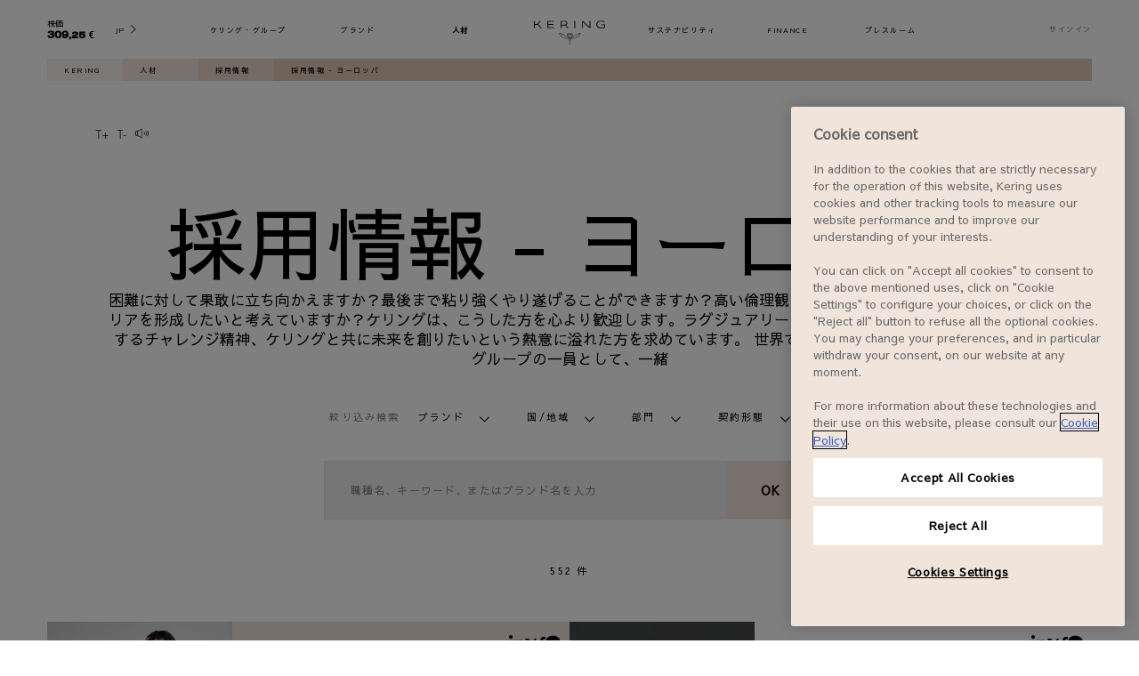

--- FILE ---
content_type: text/html; charset=utf-8
request_url: https://www.kering.com/jp/talent/job-offers-jp/europe/
body_size: 65536
content:
<!DOCTYPE html><html lang="jp"><head><meta charSet="utf-8"/><title>Job opportunities ヨーロッパ | Kering</title><link rel="apple-touch-icon" sizes="180x180" href="/images/favicon/apple-touch-icon.png"/><link rel="icon" type="image/png" sizes="32x32" href="/images/favicon/favicon-32x32.png"/><link rel="icon" type="image/png" sizes="16x16" href="/images/favicon/favicon-16x16.png"/><link rel="manifest" href="/images/favicon/site.webmanifest" crossorigin="use-credentials"/><link rel="mask-icon" href="/images/favicon/safari-pinned-tab.svg" color="#5bbad5"/><style>
              @import url(&#x27;https://fonts.googleapis.com/css?family=Sawarabi+Gothic&amp;amp;display=swap&#x27;);
            </style><meta name="msapplication-TileColor" content="#ffffff"/><meta name="theme-color" content="#ffffff"/><meta name="viewport" content="width=device-width, initial-scale=1 "/><meta name="title" content="Job opportunities ヨーロッパ"/><meta name="description" content="You make luxury rhyme with ethics and are dedicated to making a difference? Come thrive by our side and be part of a most unique and inspiring adventure."/><meta name="twitter:card" content="summary_large_image"/><meta name="twitter:site" content="@KeringGroup"/><meta name="twitter:title" content="Job opportunities ヨーロッパ"/><meta name="twitter:image" content="https://www.kering.com/images/fallback.jpg"/><meta name="twitter:description" content="You make luxury rhyme with ethics and are dedicated to making a difference? Come thrive by our side and be part of a most unique and inspiring adventure."/><meta property="og:url" content="https://www.kering.com/jp/talent/job-offers-jp/europe/"/><meta property="og:title" content="Job opportunities ヨーロッパ"/><meta property="og:description" content="You make luxury rhyme with ethics and are dedicated to making a difference? Come thrive by our side and be part of a most unique and inspiring adventure."/><meta property="og:type" content="website"/><meta property="og:app_id" content="1281112392046354"/><meta property="og:image" content="https://www.kering.com/images/fallback.jpg"/><meta property="og:title" content="Job opportunities ヨーロッパ"/><meta property="og:description" content="You make luxury rhyme with ethics and are dedicated to making a difference? Come thrive by our side and be part of a most unique and inspiring adventure."/><meta property="og:type" content="website"/><meta property="og:image" content="https://www.kering.com/images/fallback.jpg"/><link rel="canonical" href="https://www.kering.com/jp/talent/job-offers-jp/europe/"/><link rel="alternate" href="https://www.kering.com/en/talent/job-offers/europe/" hrefLang="x-default"/><link rel="alternate" href="https://www.kering.com/en/talent/job-offers/europe/" hrefLang="en"/><link rel="alternate" href="https://www.kering.com/fr/talent/offres-d-emploi/europe/" hrefLang="fr"/><link rel="alternate" href="https://www.kering.com/it/talenti/offerte-di-lavoro/europe/" hrefLang="it"/><link rel="alternate" href="https://www.kering.com/cn/talent/job-offers-cn/europe/" hrefLang="zh"/><link rel="alternate" href="https://www.kering.com/jp/talent/job-offers-jp/europe/" hrefLang="ja"/><link rel="next" href="https://www.kering.com/jp/talent/job-offers-jp/europe/?page=1"/><script type="application/ld+json">{
          "@context": "https://schema.org",
          "@type": "Organization",
          "name": "Kering",
          "url": "https://www.kering.com/",
          "sameAs": [
            "https://www.facebook.com/keringgroup",
            "https://www.instagram.com/kering_official",
            "https://www.linkedin.com/company/kering",
            "https://www.youtube.com/channel/UCMDZYZibcyrf99iEa4CQJkA",
            "https://x.com/KeringGroup"
          ]
        }</script><script id="gtm-script" async="">
                (function(w,d,s,l,i){w[l]=w[l]||[];w[l].push({'gtm.start':
                        new Date().getTime(),event:'gtm.js'});var f=d.getElementsByTagName(s)[0],
                    j=d.createElement(s),dl=l!='dataLayer'?'&l='+l:'';j.async=true;j.src=
                    'https://www.googletagmanager.com/gtm.js?id='+i+dl;f.parentNode.insertBefore(j,f);
                })(window,document,'script','dataLayer','GTM-TQMCKB6');
            </script><meta name="next-head-count" content="38"/><link data-next-font="" rel="preconnect" href="/" crossorigin="anonymous"/><link rel="preload" href="/_next/static/css/250c4234fe7eafe4.css" as="style"/><link rel="stylesheet" href="/_next/static/css/250c4234fe7eafe4.css" data-n-g=""/><link rel="preload" href="/_next/static/css/d19076e09e47e1bf.css" as="style"/><link rel="stylesheet" href="/_next/static/css/d19076e09e47e1bf.css" data-n-p=""/><link rel="preload" href="/_next/static/css/e3cdbb902bda57cb.css" as="style"/><link rel="stylesheet" href="/_next/static/css/e3cdbb902bda57cb.css" data-n-p=""/><link rel="preload" href="/_next/static/css/8fdaa20587ace72d.css" as="style"/><link rel="stylesheet" href="/_next/static/css/8fdaa20587ace72d.css"/><link rel="preload" href="/_next/static/css/5bfa8ba702d5db29.css" as="style"/><link rel="stylesheet" href="/_next/static/css/5bfa8ba702d5db29.css"/><link rel="preload" href="/_next/static/css/ce611ca73b7f5ef0.css" as="style"/><link rel="stylesheet" href="/_next/static/css/ce611ca73b7f5ef0.css"/><link rel="preload" href="/_next/static/css/765ab55e03a773c0.css" as="style"/><link rel="stylesheet" href="/_next/static/css/765ab55e03a773c0.css"/><link rel="preload" href="/_next/static/css/ef288745161392a3.css" as="style"/><link rel="stylesheet" href="/_next/static/css/ef288745161392a3.css"/><link rel="preload" href="/_next/static/css/bfb9fc72f34f79c8.css" as="style"/><link rel="stylesheet" href="/_next/static/css/bfb9fc72f34f79c8.css"/><link rel="preload" href="/_next/static/css/f0ed35d563246131.css" as="style"/><link rel="stylesheet" href="/_next/static/css/f0ed35d563246131.css"/><link rel="preload" href="/_next/static/css/696a50ee868b922e.css" as="style"/><link rel="stylesheet" href="/_next/static/css/696a50ee868b922e.css"/><link rel="preload" href="/_next/static/css/59932fa92b2cefe5.css" as="style"/><link rel="stylesheet" href="/_next/static/css/59932fa92b2cefe5.css"/><link rel="preload" href="/_next/static/css/f11caaa119de5a44.css" as="style"/><link rel="stylesheet" href="/_next/static/css/f11caaa119de5a44.css"/><link rel="preload" href="/_next/static/css/5463fa61169b3e74.css" as="style"/><link rel="stylesheet" href="/_next/static/css/5463fa61169b3e74.css"/><link rel="preload" href="/_next/static/css/570ad6771c291dd4.css" as="style"/><link rel="stylesheet" href="/_next/static/css/570ad6771c291dd4.css"/><noscript data-n-css=""></noscript><script defer="" nomodule="" src="/_next/static/chunks/polyfills-42372ed130431b0a.js"></script><script defer="" src="/_next/static/chunks/9302-d0776c0ce8d1c7de.js"></script><script defer="" src="/_next/static/chunks/5465-8a1d491196aacd07.js"></script><script defer="" src="/_next/static/chunks/6824-9be0d47b094651e6.js"></script><script defer="" src="/_next/static/chunks/ea88be26-b31ca0c979711532.js"></script><script defer="" src="/_next/static/chunks/7810.45fbd5c8df3e6383.js"></script><script defer="" src="/_next/static/chunks/3185.35ea78a671b9af68.js"></script><script src="/_next/static/chunks/webpack-4f43ff011e6187cf.js" defer=""></script><script src="/_next/static/chunks/framework-b0ec748c7a4c483a.js" defer=""></script><script src="/_next/static/chunks/main-5892a5054f4a705f.js" defer=""></script><script src="/_next/static/chunks/pages/_app-dee02a3f625cf6b2.js" defer=""></script><script src="/_next/static/chunks/5675-29c72d8481ae341d.js" defer=""></script><script src="/_next/static/chunks/3816-6efcb5ccdbf18175.js" defer=""></script><script src="/_next/static/chunks/4412-a1689dbc55ffd8b5.js" defer=""></script><script src="/_next/static/chunks/8869-5b7efb46e9fdbb21.js" defer=""></script><script src="/_next/static/chunks/pages/%5B...path%5D-2f5823d24f3dfb01.js" defer=""></script><script src="/_next/static/QivgSyFeDyeAoZHkS386G/_buildManifest.js" defer=""></script><script src="/_next/static/QivgSyFeDyeAoZHkS386G/_ssgManifest.js" defer=""></script>
<script>(window.BOOMR_mq=window.BOOMR_mq||[]).push(["addVar",{"rua.upush":"false","rua.cpush":"false","rua.upre":"false","rua.cpre":"false","rua.uprl":"false","rua.cprl":"false","rua.cprf":"false","rua.trans":"","rua.cook":"false","rua.ims":"false","rua.ufprl":"false","rua.cfprl":"false","rua.isuxp":"false","rua.texp":"norulematch","rua.ceh":"false","rua.ueh":"false","rua.ieh.st":"0"}]);</script>
                              <script>!function(a){var e="https://s.go-mpulse.net/boomerang/",t="addEventListener";if("False"=="True")a.BOOMR_config=a.BOOMR_config||{},a.BOOMR_config.PageParams=a.BOOMR_config.PageParams||{},a.BOOMR_config.PageParams.pci=!0,e="https://s2.go-mpulse.net/boomerang/";if(window.BOOMR_API_key="7CYZ5-QWBTT-LBU8R-49PFC-A59HR",function(){function n(e){a.BOOMR_onload=e&&e.timeStamp||(new Date).getTime()}if(!a.BOOMR||!a.BOOMR.version&&!a.BOOMR.snippetExecuted){a.BOOMR=a.BOOMR||{},a.BOOMR.snippetExecuted=!0;var i,_,o,r=document.createElement("iframe");if(a[t])a[t]("load",n,!1);else if(a.attachEvent)a.attachEvent("onload",n);r.src="javascript:void(0)",r.title="",r.role="presentation",(r.frameElement||r).style.cssText="width:0;height:0;border:0;display:none;",o=document.getElementsByTagName("script")[0],o.parentNode.insertBefore(r,o);try{_=r.contentWindow.document}catch(O){i=document.domain,r.src="javascript:var d=document.open();d.domain='"+i+"';void(0);",_=r.contentWindow.document}_.open()._l=function(){var a=this.createElement("script");if(i)this.domain=i;a.id="boomr-if-as",a.src=e+"7CYZ5-QWBTT-LBU8R-49PFC-A59HR",BOOMR_lstart=(new Date).getTime(),this.body.appendChild(a)},_.write("<bo"+'dy onload="document._l();">'),_.close()}}(),"".length>0)if(a&&"performance"in a&&a.performance&&"function"==typeof a.performance.setResourceTimingBufferSize)a.performance.setResourceTimingBufferSize();!function(){if(BOOMR=a.BOOMR||{},BOOMR.plugins=BOOMR.plugins||{},!BOOMR.plugins.AK){var e=""=="true"?1:0,t="cookiepresent",n="clomujqxfuxng2lheqza-f-d9c6ef47b-clientnsv4-s.akamaihd.net",i="false"=="true"?2:1,_={"ak.v":"39","ak.cp":"898725","ak.ai":parseInt("923061",10),"ak.ol":"0","ak.cr":10,"ak.ipv":4,"ak.proto":"h2","ak.rid":"7398a388","ak.r":47370,"ak.a2":e,"ak.m":"dsca","ak.n":"essl","ak.bpcip":"18.220.202.0","ak.cport":35656,"ak.gh":"23.208.24.83","ak.quicv":"","ak.tlsv":"tls1.3","ak.0rtt":"","ak.0rtt.ed":"","ak.csrc":"-","ak.acc":"","ak.t":"1768367154","ak.ak":"hOBiQwZUYzCg5VSAfCLimQ==pN0aXKAfQpJq1QH0Cl27Y2eTXwpABUeCUU5bf7gxTSZIg+J7KShZJ6aY3+zzIZdejkonTe8lqxtkjVixuawYXZ5cgWdp8iiKRAXr7Ni6uH98zgaktbWGl2xslp+QwmuzE/7cXA8vqohmua1dfwApe8PzNfHh7mSRT0VYbOcQw2Bm4uzwlre2EZ91N78Qwttugs9qqtqwn92vdi0oVf7j6rSqR0Hd8UYVvOPISdBeSy+ipiVGKyqOJGxQkmB9Hpflm45LeMGTQTFYE8ACZ3Qg4WYnD+anM/ZC1AEGMpb5LjxTuTNTDumNVd8bTMimCgM+W6HB11+r8B8OO9o3hxppPxG5LZu9/dxT+U4uOJQGtwFfKNuqkqsV6pF0bsRdeT2QcRj0pbEaClmPsuyDHHjZvQ8omYxpRjgLiZJ1B8vFv3Y=","ak.pv":"15","ak.dpoabenc":"","ak.tf":i};if(""!==t)_["ak.ruds"]=t;var o={i:!1,av:function(e){var t="http.initiator";if(e&&(!e[t]||"spa_hard"===e[t]))_["ak.feo"]=void 0!==a.aFeoApplied?1:0,BOOMR.addVar(_)},rv:function(){var a=["ak.bpcip","ak.cport","ak.cr","ak.csrc","ak.gh","ak.ipv","ak.m","ak.n","ak.ol","ak.proto","ak.quicv","ak.tlsv","ak.0rtt","ak.0rtt.ed","ak.r","ak.acc","ak.t","ak.tf"];BOOMR.removeVar(a)}};BOOMR.plugins.AK={akVars:_,akDNSPreFetchDomain:n,init:function(){if(!o.i){var a=BOOMR.subscribe;a("before_beacon",o.av,null,null),a("onbeacon",o.rv,null,null),o.i=!0}return this},is_complete:function(){return!0}}}}()}(window);</script></head><body><div id="__next"><div id="block-system-main" class="w19qvrq1"><noscript>
          <iframe src="https://www.googletagmanager.com/ns.html?id=GTM-TQMCKB6" height="0" width="0" style="display: none; visibility: hidden;"></iframe></noscript><header class="rs_skip hxuhbvo"><p class="h1sbu6x7">採用情報 - ヨーロッパ</p><div class="hgkdhyw"><div class="hkov9d3"><div class="p1keg9be" style="--p1keg9be-0:translateY(-300%)"><div class="p1nm5m08"><div class="f1we3kka" style="--f1we3kka-0:100%"><form><div class="sbrfeky"><span class="sdn0x24 s1d60mm4"></span><input class="sdn0x24" type="search" placeholder="検索" id="search" name="search"/><button type="submit" class="s15wx1hx"><span style="box-sizing:border-box;display:inline-block;overflow:hidden;width:initial;height:initial;background:none;opacity:1;border:0;margin:0;padding:0;position:relative;max-width:100%"><span style="box-sizing:border-box;display:block;width:initial;height:initial;background:none;opacity:1;border:0;margin:0;padding:0;max-width:100%"><img style="display:block;max-width:100%;width:initial;height:initial;background:none;opacity:1;border:0;margin:0;padding:0" alt="" aria-hidden="true" src="data:image/svg+xml,%3csvg%20xmlns=%27http://www.w3.org/2000/svg%27%20version=%271.1%27%20width=%2722%27%20height=%2721%27/%3e"/></span><img alt="search button" src="[data-uri]" decoding="async" data-nimg="intrinsic" style="position:absolute;top:0;left:0;bottom:0;right:0;box-sizing:border-box;padding:0;border:none;margin:auto;display:block;width:0;height:0;min-width:100%;max-width:100%;min-height:100%;max-height:100%"/><noscript><img alt="search button" loading="lazy" decoding="async" data-nimg="intrinsic" style="position:absolute;top:0;left:0;bottom:0;right:0;box-sizing:border-box;padding:0;border:none;margin:auto;display:block;width:0;height:0;min-width:100%;max-width:100%;min-height:100%;max-height:100%" srcSet="/images/search-form.svg 1x, /images/search-form.svg 2x" src="/images/search-form.svg"/></noscript></span></button></div><span class="e1b8uauf">絞り込み</span><div class="dolohwm" style="--dolohwm-0:0;--dolohwm-1:max-height 0.3s ease-out"><div class="s1cfnzzd"><div class="b18w2n77"><div class="fx0pu96"><span>日付</span></div><div><label for="date_desc" class="f1cr8oxc fwwbxqw"><input class="c1aufplu" type="radio" name="sort" id="date_desc" value="date_desc"/><span>新しい順</span></label></div><div><label for="date_asc" class="f1cr8oxc fwwbxqw"><input class="c1aufplu" type="radio" name="sort" id="date_asc" value="date_asc"/><span>古い順</span></label></div></div><div class="b18w2n77"><div class="fx0pu96"><span>セクション</span></div><div><label for="dd" class="f1cr8oxc fwwbxqw"><input class="c1aufplu" type="checkbox" name="categories" id="dd" value="dd"/><span>サステナビリティ</span></label></div><div><label for="finance" class="f1cr8oxc fwwbxqw"><input class="c1aufplu" type="checkbox" name="categories" id="finance" value="finance"/><span>ファイナンス</span></label></div><div><label for="press" class="f1cr8oxc fwwbxqw"><input class="c1aufplu" type="checkbox" name="categories" id="press" value="press"/><span>プレスルーム</span></label></div><div><label for="talent" class="f1cr8oxc fwwbxqw"><input class="c1aufplu" type="checkbox" name="categories" id="talent" value="talent"/><span>人材</span></label></div><div><label for="group" class="f1cr8oxc fwwbxqw"><input class="c1aufplu" type="checkbox" name="categories" id="group" value="group"/><span>ケリング・グループ</span></label></div><div><label for="houses" class="f1cr8oxc fwwbxqw"><input class="c1aufplu" type="checkbox" name="categories" id="houses" value="houses"/><span>ブランド</span></label></div></div></div></div></form></div><div class="s1nx3krb" style="--s1nx3krb-0:none;--s1nx3krb-1:0"><div><div class="sgfxo4h"><p>0 の検索結果0件 &quot;&quot;</p></div><div class="sfrwvnl"></div></div></div></div></div></div></div></header><div><ul class="c1sukfjg"><li class="lpkgfrn"><a title="Kering" href="/jp/">Kering</a></li><li class="lpkgfrn"><a title="人材" href="/jp/talent/">人材</a></li><li class="lpkgfrn"><a title="採用情報" href="/jp/talent/job-offers-jp/">採用情報</a></li><li class="lpkgfrn">採用情報 - ヨーロッパ</li></ul></div><div class="ian6s3w"><div style="aspect-ratio:1760 / 316;position:relative"><img alt="workday-background.jpg" loading="lazy" decoding="async" data-nimg="fill" style="position:absolute;height:100%;width:100%;left:0;top:0;right:0;bottom:0;color:transparent" sizes="100vw" srcSet="/_next/image/?url=https%3A%2F%2Fassets-keringcom.keringapps.com%2Fworkday_background_ca9a64c5d7.jpg&amp;w=640&amp;q=75 640w, /_next/image/?url=https%3A%2F%2Fassets-keringcom.keringapps.com%2Fworkday_background_ca9a64c5d7.jpg&amp;w=750&amp;q=75 750w, /_next/image/?url=https%3A%2F%2Fassets-keringcom.keringapps.com%2Fworkday_background_ca9a64c5d7.jpg&amp;w=828&amp;q=75 828w, /_next/image/?url=https%3A%2F%2Fassets-keringcom.keringapps.com%2Fworkday_background_ca9a64c5d7.jpg&amp;w=1080&amp;q=75 1080w, /_next/image/?url=https%3A%2F%2Fassets-keringcom.keringapps.com%2Fworkday_background_ca9a64c5d7.jpg&amp;w=1200&amp;q=75 1200w, /_next/image/?url=https%3A%2F%2Fassets-keringcom.keringapps.com%2Fworkday_background_ca9a64c5d7.jpg&amp;w=1920&amp;q=75 1920w, /_next/image/?url=https%3A%2F%2Fassets-keringcom.keringapps.com%2Fworkday_background_ca9a64c5d7.jpg&amp;w=2048&amp;q=75 2048w, /_next/image/?url=https%3A%2F%2Fassets-keringcom.keringapps.com%2Fworkday_background_ca9a64c5d7.jpg&amp;w=3840&amp;q=75 3840w" src="/_next/image/?url=https%3A%2F%2Fassets-keringcom.keringapps.com%2Fworkday_background_ca9a64c5d7.jpg&amp;w=3840&amp;q=75"/></div></div><section class="s14z6l2q"><div class="a1taou0x"><a class="t1vi4o41"><svg width="12" height="7" viewBox="0 0 23 14" xmlns="http://www.w3.org/2000/svg" preserveAspectRatio="none" class="svlyw0x"><g fill="#000" fill-rule="nonzero"><path d="M.9.3h9.9v1.1H6.5v12.5H5.2V1.4H.9V.3zM16.8 4.4h1.1v4.2h4.2v1.1h-4.2v4.2h-1.1V9.7h-4.2V8.6h4.2z"></path></g></svg></a><a class="t1vi4o41"><svg width="9" height="7" viewBox="0 0 17 14" xmlns="http://www.w3.org/2000/svg" preserveAspectRatio="none" class="s1ux1asx"><g fill="#000" fill-rule="nonzero"><path d="M.4.3h9.9v1.1H6v12.5H4.7V1.4H.4V.3zM16.2 8.4v1.2h-4.8V8.4z"></path></g></svg></a><div class="r1bhvt2f"><svg fill="#000000" height="20" width="20" version="1.1" id="Capa_1" xmlns="http://www.w3.org/2000/svg" xmlns:xlink="http://www.w3.org/1999/xlink" viewBox="0 0 314 314" class="s1tpt0cc"><g><path d="M156.02,50.16c-2.07-1.275-4.652-1.387-6.821-0.291l-101.92,51.363H16.815C7.543,101.232,0,108.775,0,118.045v77.912 c0,9.27,7.543,16.813,16.815,16.813h30.465l101.92,51.361c0.993,0.502,2.073,0.75,3.15,0.75c1.275,0,2.549-0.35,3.671-1.041 c2.069-1.273,3.329-3.529,3.329-5.959V56.121C159.35,53.691,158.09,51.434,156.02,50.16z M14,195.957v-77.912 c0-1.525,1.289-2.813,2.815-2.813h25.133v83.537H16.815C15.289,198.77,14,197.482,14,195.957z M145.35,246.514l-89.402-45.053 v-88.92l89.402-45.055V246.514z"></path><path d="M204.018,124.686c-2.756,2.711-2.792,7.143-0.08,9.899c5.587,5.68,8.791,13.85,8.791,22.414 c0,8.568-3.204,16.738-8.791,22.416c-2.712,2.756-2.676,7.188,0.08,9.898c1.363,1.342,3.136,2.012,4.909,2.012 c1.81,0,3.62-0.699,4.989-2.092c8.143-8.275,12.813-20.023,12.813-32.234c0-12.209-4.67-23.957-12.813-32.232 C211.204,122.01,206.773,121.973,204.018,124.686z"></path><path d="M241.011,107.881c-2.756,2.713-2.792,7.145-0.081,9.9c9.809,9.969,15.435,24.264,15.435,39.217 c0,14.957-5.626,29.252-15.435,39.223c-2.711,2.756-2.675,7.188,0.081,9.898c1.363,1.342,3.137,2.01,4.909,2.01 c1.811,0,3.62-0.697,4.99-2.09c12.363-12.566,19.454-30.441,19.454-49.041c0-18.596-7.091-36.469-19.454-49.035 C248.196,105.205,243.766,105.17,241.011,107.881z"></path><path d="M287.903,91.156c-2.712-2.758-7.145-2.793-9.899-0.082c-2.756,2.713-2.792,7.145-0.081,9.9 c14.03,14.26,22.077,34.68,22.077,56.023c0,21.346-8.047,41.768-22.077,56.029c-2.711,2.756-2.675,7.188,0.081,9.898 c1.363,1.342,3.137,2.01,4.909,2.01c1.811,0,3.62-0.697,4.99-2.09C304.488,205.988,314,181.988,314,156.998 C314,132.012,304.488,108.014,287.903,91.156z"></path></g></svg></div><div class="rfwr00s" style="--rfwr00s-0:none"><div id="readspeaker_button1" class="rs_skip rsbtn rs_preserve"><a class="rsbtn_play" accessKey="L" title="Ecoutez le texte avec ReadSpeaker" href="//app-eu.readspeaker.com/cgi-bin/rsent?customerid=5341&amp;lang=en_uk&amp;readid=block-system-main&amp;url="><span class="rsbtn_left rsimg rspart"><span class="rsbtn_text"><span>Listen</span></span></span><span class="rsbtn_right rsimg rsplay rspart"></span></a></div></div></div></section><section class="j3klefd huep9ey"><h1 class="p1hfy42c">採用情報 - ヨーロッパ</h1><div class="tgwnfb w1vyhfpg" font-family="var(--japanese-font-family)" style="--w1vyhfpg-0:var(--japanese-font-family)"><p>困難に対して果敢に立ち向かえますか？最後まで粘り強くやり遂げることができますか？高い倫理観を持ち、ラグジュアリー業界でキャリアを形成したいと考えていますか？ケリングは、こうした方を心より歓迎します。ラグジュアリーへの深い情熱、変革を実現しようとするチャレンジ精神、ケリングと共に未来を創りたいという熱意に溢れた方を求めています。 世界で最も影響力のあるラグジュアリーグループの一員として、一緒</p></div></section><div class="pjycq2r"><section id="talent-job-search"><form class="rs_skip fn0fljq" style="--fn0fljq-0:0 25px 0;--fn0fljq-1:15px 0 0;--fn0fljq-2:50px"><div class="f2zgwhs"><div class="f1w59lum"><p class="s7ephek jfre7u0">絞り込み検索</p><div class="fqu111o" style="--fqu111o-0:inline-grid;--fqu111o-1:none"><div class="w1dwe5se"><div id=":Rclnd6:-toggle" aria-controls=":Rclnd6:" aria-expanded="false" role="button" tabindex="0" class="feroeda" style="--feroeda-0:var(--white-pure)"><span class="jclxn8r">ブランド</span><i class="cxwf4gm iyf39rl" style="--iyf39rl-0:var(--black-pure);--iyf39rl-1:15px;--iyf39rl-2:11px;--iyf39rl-3:rotate(-90deg)"><svg xmlns="http://www.w3.org/2000/svg" xml:space="preserve" viewBox="0 0 215 371"><path d="M215.92 24.848 191.781 0 .895 185.401l190.886 185.413 24.139-24.853-165.282-160.56z"></path></svg></i></div><ul id=":Rclnd6:" aria-hidden="true" style="--drzdknj-0:243px;box-sizing:border-box" role="region" class="drzdknj d1wqttun"><div class="d19ispw1"><p class="dyandyd"><span>0</span> 選択済み</p><p class="d1hroet dyandyd">解除</p></div><div class="dz49ud5"><div class="d18wpk1k"><input name="JobSearch.brandsList.Balenciaga" type="checkbox" id="JobSearch.brandsList.Balenciaga" class="cwd78dd"/><label for="JobSearch.brandsList.Balenciaga" class="cumaugw">Balenciaga</label></div><div class="d18wpk1k"><input name="JobSearch.brandsList.Bottega_Veneta" type="checkbox" id="JobSearch.brandsList.Bottega_Veneta" class="cwd78dd"/><label for="JobSearch.brandsList.Bottega_Veneta" class="cumaugw">Bottega Veneta</label></div><div class="d18wpk1k"><input name="JobSearch.brandsList.Boucheron" type="checkbox" id="JobSearch.brandsList.Boucheron" class="cwd78dd"/><label for="JobSearch.brandsList.Boucheron" class="cumaugw">Boucheron</label></div><div class="d18wpk1k"><input name="JobSearch.brandsList.Brioni" type="checkbox" id="JobSearch.brandsList.Brioni" class="cwd78dd"/><label for="JobSearch.brandsList.Brioni" class="cumaugw">Brioni</label></div><div class="d18wpk1k"><input name="JobSearch.brandsList.DoDo" type="checkbox" id="JobSearch.brandsList.DoDo" class="cwd78dd"/><label for="JobSearch.brandsList.DoDo" class="cumaugw">DoDo</label></div><div class="d18wpk1k"><input name="JobSearch.brandsList.Ginori_1735" type="checkbox" id="JobSearch.brandsList.Ginori_1735" class="cwd78dd"/><label for="JobSearch.brandsList.Ginori_1735" class="cumaugw">Ginori 1735</label></div><div class="d18wpk1k"><input name="JobSearch.brandsList.Gucci" type="checkbox" id="JobSearch.brandsList.Gucci" class="cwd78dd"/><label for="JobSearch.brandsList.Gucci" class="cumaugw">Gucci</label></div><div class="d18wpk1k"><input name="JobSearch.brandsList.Kering" type="checkbox" id="JobSearch.brandsList.Kering" class="cwd78dd"/><label for="JobSearch.brandsList.Kering" class="cumaugw">Kering</label></div><div class="d18wpk1k"><input name="JobSearch.brandsList.Kering_Beaute" type="checkbox" id="JobSearch.brandsList.Kering_Beaute" class="cwd78dd"/><label for="JobSearch.brandsList.Kering_Beaute" class="cumaugw">Kering Beauté</label></div><div class="d18wpk1k"><input name="JobSearch.brandsList.Kering_Eyewear" type="checkbox" id="JobSearch.brandsList.Kering_Eyewear" class="cwd78dd"/><label for="JobSearch.brandsList.Kering_Eyewear" class="cumaugw">Kering Eyewear</label></div><div class="d18wpk1k"><input name="JobSearch.brandsList.McQueen" type="checkbox" id="JobSearch.brandsList.McQueen" class="cwd78dd"/><label for="JobSearch.brandsList.McQueen" class="cumaugw">McQueen</label></div><div class="d18wpk1k"><input name="JobSearch.brandsList.Pomellato" type="checkbox" id="JobSearch.brandsList.Pomellato" class="cwd78dd"/><label for="JobSearch.brandsList.Pomellato" class="cumaugw">Pomellato</label></div><div class="d18wpk1k"><input name="JobSearch.brandsList.Qeelin" type="checkbox" id="JobSearch.brandsList.Qeelin" class="cwd78dd"/><label for="JobSearch.brandsList.Qeelin" class="cumaugw">Qeelin</label></div><div class="d18wpk1k"><input name="JobSearch.brandsList.Saint_Laurent" type="checkbox" id="JobSearch.brandsList.Saint_Laurent" class="cwd78dd"/><label for="JobSearch.brandsList.Saint_Laurent" class="cumaugw">Saint Laurent</label></div></div></ul></div><div class="w1dwe5se"><div id=":Rklnd6:-toggle" aria-controls=":Rklnd6:" aria-expanded="false" role="button" tabindex="0" class="feroeda" style="--feroeda-0:var(--white-pure)"><span class="jclxn8r">国/地域</span><i class="cxwf4gm iyf39rl" style="--iyf39rl-0:var(--black-pure);--iyf39rl-1:15px;--iyf39rl-2:11px;--iyf39rl-3:rotate(-90deg)"><svg xmlns="http://www.w3.org/2000/svg" xml:space="preserve" viewBox="0 0 215 371"><path d="M215.92 24.848 191.781 0 .895 185.401l190.886 185.413 24.139-24.853-165.282-160.56z"></path></svg></i></div><ul id=":Rklnd6:" aria-hidden="true" style="--drzdknj-0:243px;box-sizing:border-box" role="region" class="drzdknj d1wqttun"><div class="d19ispw1"><p class="dyandyd"><span>0</span> 選択済み</p><p class="d1hroet dyandyd">解除</p></div><div class="dz49ud5"><div class="d18wpk1k"><input name="JobSearch.countriesList.Aruba" type="checkbox" id="JobSearch.countriesList.Aruba" class="cwd78dd"/><label for="JobSearch.countriesList.Aruba" class="cumaugw">Aruba</label></div><div class="d18wpk1k"><input name="JobSearch.countriesList.Australia" type="checkbox" id="JobSearch.countriesList.Australia" class="cwd78dd"/><label for="JobSearch.countriesList.Australia" class="cumaugw">Australia</label></div><div class="d18wpk1k"><input name="JobSearch.countriesList.Austria" type="checkbox" id="JobSearch.countriesList.Austria" class="cwd78dd"/><label for="JobSearch.countriesList.Austria" class="cumaugw">Austria</label></div><div class="d18wpk1k"><input name="JobSearch.countriesList.Belgium" type="checkbox" id="JobSearch.countriesList.Belgium" class="cwd78dd"/><label for="JobSearch.countriesList.Belgium" class="cumaugw">Belgium</label></div><div class="d18wpk1k"><input name="JobSearch.countriesList.Brazil" type="checkbox" id="JobSearch.countriesList.Brazil" class="cwd78dd"/><label for="JobSearch.countriesList.Brazil" class="cumaugw">Brazil</label></div><div class="d18wpk1k"><input name="JobSearch.countriesList.Canada" type="checkbox" id="JobSearch.countriesList.Canada" class="cwd78dd"/><label for="JobSearch.countriesList.Canada" class="cumaugw">Canada</label></div><div class="d18wpk1k"><input name="JobSearch.countriesList.Chile" type="checkbox" id="JobSearch.countriesList.Chile" class="cwd78dd"/><label for="JobSearch.countriesList.Chile" class="cumaugw">Chile</label></div><div class="d18wpk1k"><input name="JobSearch.countriesList.Czechia" type="checkbox" id="JobSearch.countriesList.Czechia" class="cwd78dd"/><label for="JobSearch.countriesList.Czechia" class="cumaugw">Czechia</label></div><div class="d18wpk1k"><input name="JobSearch.countriesList.Denmark" type="checkbox" id="JobSearch.countriesList.Denmark" class="cwd78dd"/><label for="JobSearch.countriesList.Denmark" class="cumaugw">Denmark</label></div><div class="d18wpk1k"><input name="JobSearch.countriesList.France" type="checkbox" id="JobSearch.countriesList.France" class="cwd78dd"/><label for="JobSearch.countriesList.France" class="cumaugw">France</label></div><div class="d18wpk1k"><input name="JobSearch.countriesList.Germany" type="checkbox" id="JobSearch.countriesList.Germany" class="cwd78dd"/><label for="JobSearch.countriesList.Germany" class="cumaugw">Germany</label></div><div class="d18wpk1k"><input name="JobSearch.countriesList.Guam" type="checkbox" id="JobSearch.countriesList.Guam" class="cwd78dd"/><label for="JobSearch.countriesList.Guam" class="cumaugw">Guam</label></div><div class="d18wpk1k"><input name="JobSearch.countriesList.Hong_Kong_SAR" type="checkbox" id="JobSearch.countriesList.Hong_Kong_SAR" class="cwd78dd"/><label for="JobSearch.countriesList.Hong_Kong_SAR" class="cumaugw">Hong Kong SAR</label></div><div class="d18wpk1k"><input name="JobSearch.countriesList.Hungary" type="checkbox" id="JobSearch.countriesList.Hungary" class="cwd78dd"/><label for="JobSearch.countriesList.Hungary" class="cumaugw">Hungary</label></div><div class="d18wpk1k"><input name="JobSearch.countriesList.India" type="checkbox" id="JobSearch.countriesList.India" class="cwd78dd"/><label for="JobSearch.countriesList.India" class="cumaugw">India</label></div><div class="d18wpk1k"><input name="JobSearch.countriesList.Ireland" type="checkbox" id="JobSearch.countriesList.Ireland" class="cwd78dd"/><label for="JobSearch.countriesList.Ireland" class="cumaugw">Ireland</label></div><div class="d18wpk1k"><input name="JobSearch.countriesList.Italy" type="checkbox" id="JobSearch.countriesList.Italy" class="cwd78dd"/><label for="JobSearch.countriesList.Italy" class="cumaugw">Italy</label></div><div class="d18wpk1k"><input name="JobSearch.countriesList.Japan" type="checkbox" id="JobSearch.countriesList.Japan" class="cwd78dd"/><label for="JobSearch.countriesList.Japan" class="cumaugw">Japan</label></div><div class="d18wpk1k"><input name="JobSearch.countriesList.Korea_Republic_of" type="checkbox" id="JobSearch.countriesList.Korea_Republic_of" class="cwd78dd"/><label for="JobSearch.countriesList.Korea_Republic_of" class="cumaugw">Korea, Republic of</label></div><div class="d18wpk1k"><input name="JobSearch.countriesList.Kuwait" type="checkbox" id="JobSearch.countriesList.Kuwait" class="cwd78dd"/><label for="JobSearch.countriesList.Kuwait" class="cumaugw">Kuwait</label></div><div class="d18wpk1k"><input name="JobSearch.countriesList.Macau_SAR" type="checkbox" id="JobSearch.countriesList.Macau_SAR" class="cwd78dd"/><label for="JobSearch.countriesList.Macau_SAR" class="cumaugw">Macau SAR</label></div><div class="d18wpk1k"><input name="JobSearch.countriesList.Mainland_China" type="checkbox" id="JobSearch.countriesList.Mainland_China" class="cwd78dd"/><label for="JobSearch.countriesList.Mainland_China" class="cumaugw">Mainland China</label></div><div class="d18wpk1k"><input name="JobSearch.countriesList.Malaysia" type="checkbox" id="JobSearch.countriesList.Malaysia" class="cwd78dd"/><label for="JobSearch.countriesList.Malaysia" class="cumaugw">Malaysia</label></div><div class="d18wpk1k"><input name="JobSearch.countriesList.Mexico" type="checkbox" id="JobSearch.countriesList.Mexico" class="cwd78dd"/><label for="JobSearch.countriesList.Mexico" class="cumaugw">Mexico</label></div><div class="d18wpk1k"><input name="JobSearch.countriesList.Netherlands" type="checkbox" id="JobSearch.countriesList.Netherlands" class="cwd78dd"/><label for="JobSearch.countriesList.Netherlands" class="cumaugw">Netherlands</label></div><div class="d18wpk1k"><input name="JobSearch.countriesList.New_Zealand" type="checkbox" id="JobSearch.countriesList.New_Zealand" class="cwd78dd"/><label for="JobSearch.countriesList.New_Zealand" class="cumaugw">New Zealand</label></div><div class="d18wpk1k"><input name="JobSearch.countriesList.Norway" type="checkbox" id="JobSearch.countriesList.Norway" class="cwd78dd"/><label for="JobSearch.countriesList.Norway" class="cumaugw">Norway</label></div><div class="d18wpk1k"><input name="JobSearch.countriesList.Panama" type="checkbox" id="JobSearch.countriesList.Panama" class="cwd78dd"/><label for="JobSearch.countriesList.Panama" class="cumaugw">Panama</label></div><div class="d18wpk1k"><input name="JobSearch.countriesList.Philippines" type="checkbox" id="JobSearch.countriesList.Philippines" class="cwd78dd"/><label for="JobSearch.countriesList.Philippines" class="cumaugw">Philippines</label></div><div class="d18wpk1k"><input name="JobSearch.countriesList.Puerto_Rico" type="checkbox" id="JobSearch.countriesList.Puerto_Rico" class="cwd78dd"/><label for="JobSearch.countriesList.Puerto_Rico" class="cumaugw">Puerto Rico</label></div><div class="d18wpk1k"><input name="JobSearch.countriesList.Qatar" type="checkbox" id="JobSearch.countriesList.Qatar" class="cwd78dd"/><label for="JobSearch.countriesList.Qatar" class="cumaugw">Qatar</label></div><div class="d18wpk1k"><input name="JobSearch.countriesList.Saudi_Arabia" type="checkbox" id="JobSearch.countriesList.Saudi_Arabia" class="cwd78dd"/><label for="JobSearch.countriesList.Saudi_Arabia" class="cumaugw">Saudi Arabia</label></div><div class="d18wpk1k"><input name="JobSearch.countriesList.Singapore" type="checkbox" id="JobSearch.countriesList.Singapore" class="cwd78dd"/><label for="JobSearch.countriesList.Singapore" class="cumaugw">Singapore</label></div><div class="d18wpk1k"><input name="JobSearch.countriesList.Spain" type="checkbox" id="JobSearch.countriesList.Spain" class="cwd78dd"/><label for="JobSearch.countriesList.Spain" class="cumaugw">Spain</label></div><div class="d18wpk1k"><input name="JobSearch.countriesList.Sweden" type="checkbox" id="JobSearch.countriesList.Sweden" class="cwd78dd"/><label for="JobSearch.countriesList.Sweden" class="cumaugw">Sweden</label></div><div class="d18wpk1k"><input name="JobSearch.countriesList.Switzerland" type="checkbox" id="JobSearch.countriesList.Switzerland" class="cwd78dd"/><label for="JobSearch.countriesList.Switzerland" class="cumaugw">Switzerland</label></div><div class="d18wpk1k"><input name="JobSearch.countriesList.Taiwan_Region" type="checkbox" id="JobSearch.countriesList.Taiwan_Region" class="cwd78dd"/><label for="JobSearch.countriesList.Taiwan_Region" class="cumaugw">Taiwan Region</label></div><div class="d18wpk1k"><input name="JobSearch.countriesList.Thailand" type="checkbox" id="JobSearch.countriesList.Thailand" class="cwd78dd"/><label for="JobSearch.countriesList.Thailand" class="cumaugw">Thailand</label></div><div class="d18wpk1k"><input name="JobSearch.countriesList.Turkiye" type="checkbox" id="JobSearch.countriesList.Turkiye" class="cwd78dd"/><label for="JobSearch.countriesList.Turkiye" class="cumaugw">Türkiye</label></div><div class="d18wpk1k"><input name="JobSearch.countriesList.United_Arab_Emirates" type="checkbox" id="JobSearch.countriesList.United_Arab_Emirates" class="cwd78dd"/><label for="JobSearch.countriesList.United_Arab_Emirates" class="cumaugw">United Arab Emirates</label></div><div class="d18wpk1k"><input name="JobSearch.countriesList.United_Kingdom" type="checkbox" id="JobSearch.countriesList.United_Kingdom" class="cwd78dd"/><label for="JobSearch.countriesList.United_Kingdom" class="cumaugw">United Kingdom</label></div><div class="d18wpk1k"><input name="JobSearch.countriesList.United_States_of_America" type="checkbox" id="JobSearch.countriesList.United_States_of_America" class="cwd78dd"/><label for="JobSearch.countriesList.United_States_of_America" class="cumaugw">United States of America</label></div><div class="d18wpk1k"><input name="JobSearch.countriesList.Vietnam" type="checkbox" id="JobSearch.countriesList.Vietnam" class="cwd78dd"/><label for="JobSearch.countriesList.Vietnam" class="cumaugw">Vietnam</label></div></div></ul></div><div class="w1dwe5se"><div id=":Rslnd6:-toggle" aria-controls=":Rslnd6:" aria-expanded="false" role="button" tabindex="0" class="feroeda" style="--feroeda-0:var(--white-pure)"><span class="jclxn8r">部門</span><i class="cxwf4gm iyf39rl" style="--iyf39rl-0:var(--black-pure);--iyf39rl-1:15px;--iyf39rl-2:11px;--iyf39rl-3:rotate(-90deg)"><svg xmlns="http://www.w3.org/2000/svg" xml:space="preserve" viewBox="0 0 215 371"><path d="M215.92 24.848 191.781 0 .895 185.401l190.886 185.413 24.139-24.853-165.282-160.56z"></path></svg></i></div><ul id=":Rslnd6:" aria-hidden="true" style="--drzdknj-0:441px;box-sizing:border-box" role="region" class="drzdknj d1wqttun"><div class="d19ispw1"><p class="dyandyd"><span>0</span> 選択済み</p><p class="d1hroet dyandyd">解除</p></div><div class="dz49ud5"><div class="d18wpk1k"><input name="JobSearch.jobFamiliesList.Design_/_Creative" type="checkbox" id="JobSearch.jobFamiliesList.Design_/_Creative" class="cwd78dd"/><label for="JobSearch.jobFamiliesList.Design_/_Creative" class="cumaugw">クリエイティブデザイン</label></div><div class="d18wpk1k"><input name="JobSearch.jobFamiliesList.Communication_&amp;_Marketing" type="checkbox" id="JobSearch.jobFamiliesList.Communication_&amp;_Marketing" class="cwd78dd"/><label for="JobSearch.jobFamiliesList.Communication_&amp;_Marketing" class="cumaugw">コミュニケーション＆マーケティング</label></div><div class="d18wpk1k"><input name="JobSearch.jobFamiliesList.Supply_Chain" type="checkbox" id="JobSearch.jobFamiliesList.Supply_Chain" class="cwd78dd"/><label for="JobSearch.jobFamiliesList.Supply_Chain" class="cumaugw">サプライチェーン</label></div><div class="d18wpk1k"><input name="JobSearch.jobFamiliesList.Facilities_&amp;_General_Services" type="checkbox" id="JobSearch.jobFamiliesList.Facilities_&amp;_General_Services" class="cwd78dd"/><label for="JobSearch.jobFamiliesList.Facilities_&amp;_General_Services" class="cumaugw">ジェネラルサービス＆サポート</label></div><div class="d18wpk1k"><input name="JobSearch.jobFamiliesList.General_Management" type="checkbox" id="JobSearch.jobFamiliesList.General_Management" class="cwd78dd"/><label for="JobSearch.jobFamiliesList.General_Management" class="cumaugw">ジェネラルマネジメント</label></div><div class="d18wpk1k"><input name="JobSearch.jobFamiliesList.Sustainability_&amp;_Business_Strategy" type="checkbox" id="JobSearch.jobFamiliesList.Sustainability_&amp;_Business_Strategy" class="cwd78dd"/><label for="JobSearch.jobFamiliesList.Sustainability_&amp;_Business_Strategy" class="cumaugw">ストラテジー</label></div><div class="d18wpk1k"><input name="JobSearch.jobFamiliesList.Sales_/_Omni-Channel" type="checkbox" id="JobSearch.jobFamiliesList.Sales_/_Omni-Channel" class="cwd78dd"/><label for="JobSearch.jobFamiliesList.Sales_/_Omni-Channel" class="cumaugw">セールス</label></div><div class="d18wpk1k"><input name="JobSearch.jobFamiliesList.Information_&amp;_Digital_Technologies" type="checkbox" id="JobSearch.jobFamiliesList.Information_&amp;_Digital_Technologies" class="cwd78dd"/><label for="JobSearch.jobFamiliesList.Information_&amp;_Digital_Technologies" class="cumaugw">テクノロジー＆デジタル</label></div><div class="d18wpk1k"><input name="JobSearch.jobFamiliesList.Finance" type="checkbox" id="JobSearch.jobFamiliesList.Finance" class="cwd78dd"/><label for="JobSearch.jobFamiliesList.Finance" class="cumaugw">ファイナンス</label></div><div class="d18wpk1k"><input name="JobSearch.jobFamiliesList.Merchandising" type="checkbox" id="JobSearch.jobFamiliesList.Merchandising" class="cwd78dd"/><label for="JobSearch.jobFamiliesList.Merchandising" class="cumaugw">マーチャンダイジング</label></div><div class="d18wpk1k"><input name="JobSearch.jobFamiliesList.Legal_/_Compliance" type="checkbox" id="JobSearch.jobFamiliesList.Legal_/_Compliance" class="cwd78dd"/><label for="JobSearch.jobFamiliesList.Legal_/_Compliance" class="cumaugw">リーガル＆コンプライアンス</label></div><div class="d18wpk1k"><input name="JobSearch.jobFamiliesList.Human_Resources" type="checkbox" id="JobSearch.jobFamiliesList.Human_Resources" class="cwd78dd"/><label for="JobSearch.jobFamiliesList.Human_Resources" class="cumaugw">人事</label></div><div class="d18wpk1k"><input name="JobSearch.jobFamiliesList.Corporate_&amp;_Store_Planning" type="checkbox" id="JobSearch.jobFamiliesList.Corporate_&amp;_Store_Planning" class="cwd78dd"/><label for="JobSearch.jobFamiliesList.Corporate_&amp;_Store_Planning" class="cumaugw">建築デザイン＆ストアプランニング</label></div><div class="d18wpk1k"><input name="JobSearch.jobFamiliesList.Industrial_Operations" type="checkbox" id="JobSearch.jobFamiliesList.Industrial_Operations" class="cwd78dd"/><label for="JobSearch.jobFamiliesList.Industrial_Operations" class="cumaugw">製造オペレーション</label></div></div></ul></div><div class="w1dwe5se"><div id=":R14lnd6:-toggle" aria-controls=":R14lnd6:" aria-expanded="false" role="button" tabindex="0" class="feroeda" style="--feroeda-0:var(--white-pure)"><span class="jclxn8r">契約形態</span><i class="cxwf4gm iyf39rl" style="--iyf39rl-0:var(--black-pure);--iyf39rl-1:15px;--iyf39rl-2:11px;--iyf39rl-3:rotate(-90deg)"><svg xmlns="http://www.w3.org/2000/svg" xml:space="preserve" viewBox="0 0 215 371"><path d="M215.92 24.848 191.781 0 .895 185.401l190.886 185.413 24.139-24.853-165.282-160.56z"></path></svg></i></div><ul id=":R14lnd6:" aria-hidden="true" style="--drzdknj-0:243px;box-sizing:border-box" role="region" class="drzdknj d1wqttun"><div class="d19ispw1"><p class="dyandyd"><span>0</span> 選択済み</p><p class="d1hroet dyandyd">解除</p></div><div class="dz49ud5"><div class="d18wpk1k"><input name="JobSearch.workerSubTypesList.Agency" type="checkbox" id="JobSearch.workerSubTypesList.Agency" class="cwd78dd"/><label for="JobSearch.workerSubTypesList.Agency" class="cumaugw">Agency</label></div><div class="d18wpk1k"><input name="JobSearch.workerSubTypesList.Casual" type="checkbox" id="JobSearch.workerSubTypesList.Casual" class="cwd78dd"/><label for="JobSearch.workerSubTypesList.Casual" class="cumaugw">Casual</label></div><div class="d18wpk1k"><input name="JobSearch.workerSubTypesList.Fixed_Term_Fixed_Term_" type="checkbox" id="JobSearch.workerSubTypesList.Fixed_Term_Fixed_Term_" class="cwd78dd"/><label for="JobSearch.workerSubTypesList.Fixed_Term_Fixed_Term_" class="cumaugw">Fixed Term (Fixed Term)</label></div><div class="d18wpk1k"><input name="JobSearch.workerSubTypesList.Regular" type="checkbox" id="JobSearch.workerSubTypesList.Regular" class="cwd78dd"/><label for="JobSearch.workerSubTypesList.Regular" class="cumaugw">Regular</label></div><div class="d18wpk1k"><input name="JobSearch.workerSubTypesList.Trainee_Apprentice" type="checkbox" id="JobSearch.workerSubTypesList.Trainee_Apprentice" class="cwd78dd"/><label for="JobSearch.workerSubTypesList.Trainee_Apprentice" class="cumaugw">Trainee / Apprentice</label></div><div class="d18wpk1k"><input name="JobSearch.workerSubTypesList.Student_Fixed_Term_Trainee_" type="checkbox" id="JobSearch.workerSubTypesList.Student_Fixed_Term_Trainee_" class="cwd78dd"/><label for="JobSearch.workerSubTypesList.Student_Fixed_Term_Trainee_" class="cumaugw">Student (Fixed Term) (Trainee)</label></div><div class="d18wpk1k"><input name="JobSearch.workerSubTypesList.Apprentice_Fixed_Term_" type="checkbox" id="JobSearch.workerSubTypesList.Apprentice_Fixed_Term_" class="cwd78dd"/><label for="JobSearch.workerSubTypesList.Apprentice_Fixed_Term_" class="cumaugw">Apprentice (Fixed Term)</label></div><div class="d18wpk1k"><input name="JobSearch.workerSubTypesList.Seasonal_Fixed_Term_Seasonal_" type="checkbox" id="JobSearch.workerSubTypesList.Seasonal_Fixed_Term_Seasonal_" class="cwd78dd"/><label for="JobSearch.workerSubTypesList.Seasonal_Fixed_Term_Seasonal_" class="cumaugw">Seasonal (Fixed Term) (Seasonal)</label></div><div class="d18wpk1k"><input name="JobSearch.workerSubTypesList.Contractor" type="checkbox" id="JobSearch.workerSubTypesList.Contractor" class="cwd78dd"/><label for="JobSearch.workerSubTypesList.Contractor" class="cumaugw">Contractor</label></div><div class="d18wpk1k"><input name="JobSearch.workerSubTypesList.Consultant" type="checkbox" id="JobSearch.workerSubTypesList.Consultant" class="cwd78dd"/><label for="JobSearch.workerSubTypesList.Consultant" class="cumaugw">Consultant</label></div></div></ul></div></div></div></div><div class="ce7uw74" style="--ce7uw74-0:100%;--ce7uw74-1:flex;--ce7uw74-2:553px;--ce7uw74-3:553px"><input placeholder="職種名、キーワード、またはブランド名を入力" style="--ss35nnc-0:79%;--ss35nnc-1:none;--ss35nnc-2:453px;--ss35nnc-3:453px;--ss35nnc-4:66px;--ss35nnc-5:0 20px;--ss35nnc-6:12px;background-color:var(--gray-300)" name="JobSearch.search" type="text" class="ss35nnc sfltlsp"/><button type="submit" class="bucuvl0 j1eybe95" style="--bucuvl0-0:21%;--bucuvl0-1:calc(100% - 453px);--bucuvl0-2:calc(100% - 453px);--bucuvl0-3:66px">ok</button></div></form><div class="rs_skip tgp333k"></div><div><div class="s18mq3px"><div class="s1h2m04v"></div></div><div><p class="tt47dfx s1652l9w">552<!-- --> <!-- -->件</p><div class="w1v6ckgs"><div height="208" class="w1n6k8oy" style="--w1n6k8oy-0:208px;--w1n6k8oy-1:row"><div class="imageWrapper igmv6u7" style="--igmv6u7-0:208px"><a title="SAINT LAURENT Stage Assistant Merchandising Planning Outlet H/F" href="/jp/talent/job-offers-jp/europe/saint-laurent-stage-assistant-merchandising-planning-outlet-hf/"><span style="box-sizing:border-box;display:block;overflow:hidden;width:initial;height:initial;background:none;opacity:1;border:0;margin:0;padding:0;position:absolute;top:0;left:0;bottom:0;right:0"><img id="553021" alt="" src="[data-uri]" decoding="async" data-nimg="fill" class="" style="position:absolute;top:0;left:0;bottom:0;right:0;box-sizing:border-box;padding:0;border:none;margin:auto;display:block;width:0;height:0;min-width:100%;max-width:100%;min-height:100%;max-height:100%;object-fit:cover"/><noscript><img id="553021" alt="" loading="lazy" decoding="async" data-nimg="fill" style="position:absolute;top:0;left:0;bottom:0;right:0;box-sizing:border-box;padding:0;border:none;margin:auto;display:block;width:0;height:0;min-width:100%;max-width:100%;min-height:100%;max-height:100%;object-fit:cover" class="" sizes="100vw" srcSet="/_next/image/?url=https%3A%2F%2Fassets-keringcom.keringapps.com%2FSAINT_LAURENT_KERING_CAROUSSEL_JOB_OFFER_ASSET_NO_LOGO_bff0761218.jpg&amp;w=640&amp;q=75 640w, /_next/image/?url=https%3A%2F%2Fassets-keringcom.keringapps.com%2FSAINT_LAURENT_KERING_CAROUSSEL_JOB_OFFER_ASSET_NO_LOGO_bff0761218.jpg&amp;w=750&amp;q=75 750w, /_next/image/?url=https%3A%2F%2Fassets-keringcom.keringapps.com%2FSAINT_LAURENT_KERING_CAROUSSEL_JOB_OFFER_ASSET_NO_LOGO_bff0761218.jpg&amp;w=828&amp;q=75 828w, /_next/image/?url=https%3A%2F%2Fassets-keringcom.keringapps.com%2FSAINT_LAURENT_KERING_CAROUSSEL_JOB_OFFER_ASSET_NO_LOGO_bff0761218.jpg&amp;w=1080&amp;q=75 1080w, /_next/image/?url=https%3A%2F%2Fassets-keringcom.keringapps.com%2FSAINT_LAURENT_KERING_CAROUSSEL_JOB_OFFER_ASSET_NO_LOGO_bff0761218.jpg&amp;w=1200&amp;q=75 1200w, /_next/image/?url=https%3A%2F%2Fassets-keringcom.keringapps.com%2FSAINT_LAURENT_KERING_CAROUSSEL_JOB_OFFER_ASSET_NO_LOGO_bff0761218.jpg&amp;w=1920&amp;q=75 1920w, /_next/image/?url=https%3A%2F%2Fassets-keringcom.keringapps.com%2FSAINT_LAURENT_KERING_CAROUSSEL_JOB_OFFER_ASSET_NO_LOGO_bff0761218.jpg&amp;w=2048&amp;q=75 2048w, /_next/image/?url=https%3A%2F%2Fassets-keringcom.keringapps.com%2FSAINT_LAURENT_KERING_CAROUSSEL_JOB_OFFER_ASSET_NO_LOGO_bff0761218.jpg&amp;w=3840&amp;q=75 3840w" src="/_next/image/?url=https%3A%2F%2Fassets-keringcom.keringapps.com%2FSAINT_LAURENT_KERING_CAROUSSEL_JOB_OFFER_ASSET_NO_LOGO_bff0761218.jpg&amp;w=3840&amp;q=75"/></noscript></span><span style="box-sizing:border-box;display:block;overflow:hidden;width:initial;height:initial;background:none;opacity:1;border:0;margin:0;padding:0;position:absolute;top:0;left:0;bottom:0;right:0"><img id="550181" alt="" src="[data-uri]" decoding="async" data-nimg="fill" style="position:absolute;top:0;left:0;bottom:0;right:0;box-sizing:border-box;padding:0;border:none;margin:auto;display:block;width:0;height:0;min-width:100%;max-width:100%;min-height:100%;max-height:100%;object-fit:cover"/><noscript><img id="550181" alt="" loading="lazy" decoding="async" data-nimg="fill" style="position:absolute;top:0;left:0;bottom:0;right:0;box-sizing:border-box;padding:0;border:none;margin:auto;display:block;width:0;height:0;min-width:100%;max-width:100%;min-height:100%;max-height:100%;object-fit:cover" sizes="100vw" srcSet="/_next/image/?url=https%3A%2F%2Fassets-keringcom.keringapps.com%2FLogo_blanc_320_320_7c701386f6.png&amp;w=640&amp;q=75 640w, /_next/image/?url=https%3A%2F%2Fassets-keringcom.keringapps.com%2FLogo_blanc_320_320_7c701386f6.png&amp;w=750&amp;q=75 750w, /_next/image/?url=https%3A%2F%2Fassets-keringcom.keringapps.com%2FLogo_blanc_320_320_7c701386f6.png&amp;w=828&amp;q=75 828w, /_next/image/?url=https%3A%2F%2Fassets-keringcom.keringapps.com%2FLogo_blanc_320_320_7c701386f6.png&amp;w=1080&amp;q=75 1080w, /_next/image/?url=https%3A%2F%2Fassets-keringcom.keringapps.com%2FLogo_blanc_320_320_7c701386f6.png&amp;w=1200&amp;q=75 1200w, /_next/image/?url=https%3A%2F%2Fassets-keringcom.keringapps.com%2FLogo_blanc_320_320_7c701386f6.png&amp;w=1920&amp;q=75 1920w, /_next/image/?url=https%3A%2F%2Fassets-keringcom.keringapps.com%2FLogo_blanc_320_320_7c701386f6.png&amp;w=2048&amp;q=75 2048w, /_next/image/?url=https%3A%2F%2Fassets-keringcom.keringapps.com%2FLogo_blanc_320_320_7c701386f6.png&amp;w=3840&amp;q=75 3840w" src="/_next/image/?url=https%3A%2F%2Fassets-keringcom.keringapps.com%2FLogo_blanc_320_320_7c701386f6.png&amp;w=3840&amp;q=75"/></noscript></span></a></div><div class="c1jvztdr" style="--c1jvztdr-0:var(--beige-600)"><div class="t10m8cnn"><div><p class="tiez0zt">掲載日<!-- --> <!-- -->2026年 01月 13日</p><h2 class="tbon05z"><a title="SAINT LAURENT Stage Assistant Merchandising Planning Outlet H/F" href="/jp/talent/job-offers-jp/europe/saint-laurent-stage-assistant-merchandising-planning-outlet-hf/">SAINT LAURENT Stage Assistant Merchandising Planning Outlet H/F</a></h2></div><div><p class="t1ej2qn4">Student (Fixed Term) (Trainee)<br/>Merchandising<br/>europe - France - Paris<br/></p></div></div><ul class="su6cxrx"><li><a href="https://www.linkedin.com/sharing/share-offsite/?url=https://careers.kering.com/careers/R156880" rel="nofollow" data-channel="linkedin" class="s10wtc9a"><svg xmlns="http://www.w3.org/2000/svg" viewBox="0 0 380 380" xml:space="preserve" color="black" data-nosnippet="true" class="l12k9map" style="--l12k9map-0:black"><path fill="currentColor" d="M6.5 126.8h78.7V380H6.5V126.8zM45.9.9c25.2 0 45.6 20.4 45.6 45.6 0 25.2-20.4 45.6-45.6 45.6C20.7 92.1.3 71.7.3 46.5.3 21.4 20.7.9 45.9.9zm88.7 125.9h75.5v34.6h1.1c10.5-19.9 36.2-40.9 74.5-40.9 79.6 0 94.3 52.4 94.3 120.6V380h-78.6V256.9c0-29.3-.6-67.1-40.9-67.1-41 0-47.2 32-47.2 65V380h-78.7V126.8z"></path></svg></a></li><li><a href="https://x.com/intent/tweet?text=ABOUT%20SAINT%20LAURENT%0A%0AFounded%20in%201961%2C%20Yves%20Saint%20Laurent%20was%20the%20first%20couture%20house%20to%20introduce%20the%20concept%20of%20luxury%20pr%C3%AAt-%C3%A0-porter%20in%20a%201966%20collection%20called%20%E2%80%98Rive%20Gauche%E2%80%99%2C%20synonymous%20with%20youth%20and%20freedom.%20This%20shift%20represented%20a%20first%20critical%20step%20in%20the%20modernization%20of%20fashion%20and%20revolutionized%20the%20socio-cultural%20landscape.%0AIn%201999%2C%20the%20luxury%20goods%20division%20of%20the%20Kering%20Group%20acquired%20Yves%20Saint%20Laurent%20and%2C%20under%20the%20creative%20direction%20of%20Anthony%20Vaccarello%20since%20April%202016%2C%20continues%20to%20position%20the%20house%20at%20the%20summit%20of%20the%20luxury%20universe.%20%0AToday%2C%20Saint%20Laurent%20collections%20include%20women%E2%80%99s%20and%20men%E2%80%99s%20ready-to-wear%2C%20shoes%2C%20handbags%2C%20small%20leather%20goods%2C%20jewelry%2C%20scarves%2C%20ties%20and%20eyewear.&amp;url=https://careers.kering.com/careers/R156880" rel="nofollow" data-channel="twitter" class="s1ixdy5b"><svg xmlns="http://www.w3.org/2000/svg" shape-rendering="geometricPrecision" text-rendering="geometricPrecision" image-rendering="optimizeQuality" fill-rule="evenodd" clip-rule="evenodd" viewBox="0 0 512 462.799" color="black" data-nosnippet="true" class="t1dasb81" style="--t1dasb81-0:black"><path fill-rule="nonzero" d="M403.229 0h78.506L310.219 196.04 512 462.799H354.002L230.261 301.007 88.669 462.799h-78.56l183.455-209.683L0 0h161.999l111.856 147.88L403.229 0zm-27.556 415.805h43.505L138.363 44.527h-46.68l283.99 371.278z"></path></svg></a></li><li><a href="https://www.facebook.com/sharer/sharer.php?u=https%3A%2F%2Fcareers.kering.com%2Fcareers%2FR156880" rel="nofollow" data-channel="facebook" class="stkkqq9"><svg xmlns="http://www.w3.org/2000/svg" viewBox="0 0 177 339" xml:space="preserve" color="black" data-nosnippet="true" class="f18g29v6" style="--f18g29v6-0:black"><path fill="currentColor" d="M114.5 339V184.4h51.9l7.7-60.3h-59.7V85.6c0-17.4 4.9-29.3 29.9-29.3h31.9V2.4c-5.5-.7-24.5-2.4-46.5-2.4-46 0-77.5 28.1-77.5 79.7v44.5H.2v60.3h52V339h62.3z"></path></svg></a></li><li><a rel="nofollow" data-channel="line" class="s2vfwn6"><svg xmlns="http://www.w3.org/2000/svg" viewBox="0 -60 300 350" style="--lcpqbbu-0:black" xml:space="preserve" color="black" data-nosnippet="true" class="lcpqbbu"><path fill="currentColor" d="m295.838 115.347.003-.001-.092-.76a.44.44 0 0 0-.008-.068l-.344-2.858-.238-1.974-.072-.594-.147.018c-3.617-20.571-13.553-40.093-28.942-56.762-15.317-16.589-35.217-29.687-57.548-37.878-19.133-7.018-39.434-10.577-60.337-10.577-28.22 0-55.627 6.637-79.257 19.193C23.289 47.297-3.585 91.799.387 136.461c2.056 23.111 11.11 45.11 26.184 63.621 14.188 17.423 33.381 31.483 55.503 40.66 13.602 5.642 27.051 8.301 41.291 11.116l1.667.33c3.921.776 4.975 1.842 5.247 2.264.503.784.24 2.329.038 3.18-.186.785-.378 1.568-.57 2.352-1.529 6.235-3.11 12.683-1.868 19.792 1.428 8.172 6.531 12.859 14.001 12.86h.002c8.035 0 17.18-5.39 23.231-8.956l.808-.475c14.436-8.478 28.036-18.041 38.271-25.425 22.397-16.159 47.783-34.475 66.815-58.17 19.165-23.865 28.193-54.532 24.831-84.263zM92.343 160.561H66.761a7 7 0 0 1-7-7V99.865a7 7 0 1 1 14 0v46.696h18.581a7 7 0 0 1 .001 14zm26.687-7.19a7 7 0 1 1-14 0V99.675a7 7 0 1 1 14 0v53.696zm63.274 0a7 7 0 0 1-12.665 4.113l-25.207-34.717v30.605a7 7 0 1 1-14 0v-52.16a7 7 0 0 1 12.665-4.113l25.207 34.717V99.675a7 7 0 1 1 14 0v53.696zm51.007 5.898h-34.645a7 7 0 0 1-7-7V98.573a7 7 0 0 1 7-7h33.57a7 7 0 1 1 0 14h-26.57v12.849h21.562a7 7 0 1 1 0 14h-21.562v12.847h27.645a7 7 0 1 1 0 14z"></path></svg></a></li></ul><div class="f10zq1jc"><div class="w4ujlux"><i color="transparent" stroke="var(--black-pure)" class="irb9n35" style="--irb9n35-0:transparent;--irb9n35-1:var(--black-pure);--irb9n35-2:24px;--irb9n35-3:21px"><svg data-name="Calque 1" xmlns="http://www.w3.org/2000/svg" viewBox="0 0 55.14 48.16"><path d="M112.11 74.44c-1.63-1.3-3.24-2.55-4.81-3.84a127 127 0 0 1-12.7-11.77A53.3 53.3 0 0 1 87.75 50a16.82 16.82 0 0 1-2.51-6.22 13.64 13.64 0 0 1 3.27-11 14.41 14.41 0 0 1 9.67-5.23 14.57 14.57 0 0 1 10.89 2.89 41 41 0 0 1 3.15 2.9c.39-.44.83-1 1.33-1.47a14.67 14.67 0 0 1 10.68-4.43 14.17 14.17 0 0 1 11 4.76c4.38 4.93 5.19 10.32 2.26 16.07a47.18 47.18 0 0 1-7.63 10.39 136.54 136.54 0 0 1-17.41 15.54Z" transform="translate(-84.59 -26.9)" style="stroke-miterlimit:10"></path></svg></i></div></div></div></div><div height="208" class="w1n6k8oy" style="--w1n6k8oy-0:208px;--w1n6k8oy-1:row"><div class="imageWrapper igmv6u7" style="--igmv6u7-0:208px"><a title="POMELLATO Sales Associate Harrods" href="/jp/talent/job-offers-jp/europe/pomellato-sales-associate-harrods-1/"><span style="box-sizing:border-box;display:block;overflow:hidden;width:initial;height:initial;background:none;opacity:1;border:0;margin:0;padding:0;position:absolute;top:0;left:0;bottom:0;right:0"><img id="553242" alt="" src="[data-uri]" decoding="async" data-nimg="fill" class="i16o0yka" style="position:absolute;top:0;left:0;bottom:0;right:0;box-sizing:border-box;padding:0;border:none;margin:auto;display:block;width:0;height:0;min-width:100%;max-width:100%;min-height:100%;max-height:100%;object-fit:cover"/><noscript><img id="553242" alt="" loading="lazy" decoding="async" data-nimg="fill" style="position:absolute;top:0;left:0;bottom:0;right:0;box-sizing:border-box;padding:0;border:none;margin:auto;display:block;width:0;height:0;min-width:100%;max-width:100%;min-height:100%;max-height:100%;object-fit:cover" class="i16o0yka" sizes="100vw" srcSet="/_next/image/?url=https%3A%2F%2Fassets-keringcom.keringapps.com%2F320_X320_b8752a27be.jpg&amp;w=640&amp;q=75 640w, /_next/image/?url=https%3A%2F%2Fassets-keringcom.keringapps.com%2F320_X320_b8752a27be.jpg&amp;w=750&amp;q=75 750w, /_next/image/?url=https%3A%2F%2Fassets-keringcom.keringapps.com%2F320_X320_b8752a27be.jpg&amp;w=828&amp;q=75 828w, /_next/image/?url=https%3A%2F%2Fassets-keringcom.keringapps.com%2F320_X320_b8752a27be.jpg&amp;w=1080&amp;q=75 1080w, /_next/image/?url=https%3A%2F%2Fassets-keringcom.keringapps.com%2F320_X320_b8752a27be.jpg&amp;w=1200&amp;q=75 1200w, /_next/image/?url=https%3A%2F%2Fassets-keringcom.keringapps.com%2F320_X320_b8752a27be.jpg&amp;w=1920&amp;q=75 1920w, /_next/image/?url=https%3A%2F%2Fassets-keringcom.keringapps.com%2F320_X320_b8752a27be.jpg&amp;w=2048&amp;q=75 2048w, /_next/image/?url=https%3A%2F%2Fassets-keringcom.keringapps.com%2F320_X320_b8752a27be.jpg&amp;w=3840&amp;q=75 3840w" src="/_next/image/?url=https%3A%2F%2Fassets-keringcom.keringapps.com%2F320_X320_b8752a27be.jpg&amp;w=3840&amp;q=75"/></noscript></span><span style="box-sizing:border-box;display:block;overflow:hidden;width:initial;height:initial;background:none;opacity:1;border:0;margin:0;padding:0;position:absolute;top:0;left:0;bottom:0;right:0"><img id="531665" alt="pomellato_new_logo_transparent_320x320.png" src="[data-uri]" decoding="async" data-nimg="fill" style="position:absolute;top:0;left:0;bottom:0;right:0;box-sizing:border-box;padding:0;border:none;margin:auto;display:block;width:0;height:0;min-width:100%;max-width:100%;min-height:100%;max-height:100%;object-fit:cover"/><noscript><img id="531665" alt="pomellato_new_logo_transparent_320x320.png" loading="lazy" decoding="async" data-nimg="fill" style="position:absolute;top:0;left:0;bottom:0;right:0;box-sizing:border-box;padding:0;border:none;margin:auto;display:block;width:0;height:0;min-width:100%;max-width:100%;min-height:100%;max-height:100%;object-fit:cover" sizes="100vw" srcSet="/_next/image/?url=https%3A%2F%2Fassets-keringcom.keringapps.com%2Fpomellato_new_logo_transparent_320x320_2df2770747.png&amp;w=640&amp;q=75 640w, /_next/image/?url=https%3A%2F%2Fassets-keringcom.keringapps.com%2Fpomellato_new_logo_transparent_320x320_2df2770747.png&amp;w=750&amp;q=75 750w, /_next/image/?url=https%3A%2F%2Fassets-keringcom.keringapps.com%2Fpomellato_new_logo_transparent_320x320_2df2770747.png&amp;w=828&amp;q=75 828w, /_next/image/?url=https%3A%2F%2Fassets-keringcom.keringapps.com%2Fpomellato_new_logo_transparent_320x320_2df2770747.png&amp;w=1080&amp;q=75 1080w, /_next/image/?url=https%3A%2F%2Fassets-keringcom.keringapps.com%2Fpomellato_new_logo_transparent_320x320_2df2770747.png&amp;w=1200&amp;q=75 1200w, /_next/image/?url=https%3A%2F%2Fassets-keringcom.keringapps.com%2Fpomellato_new_logo_transparent_320x320_2df2770747.png&amp;w=1920&amp;q=75 1920w, /_next/image/?url=https%3A%2F%2Fassets-keringcom.keringapps.com%2Fpomellato_new_logo_transparent_320x320_2df2770747.png&amp;w=2048&amp;q=75 2048w, /_next/image/?url=https%3A%2F%2Fassets-keringcom.keringapps.com%2Fpomellato_new_logo_transparent_320x320_2df2770747.png&amp;w=3840&amp;q=75 3840w" src="/_next/image/?url=https%3A%2F%2Fassets-keringcom.keringapps.com%2Fpomellato_new_logo_transparent_320x320_2df2770747.png&amp;w=3840&amp;q=75"/></noscript></span></a></div><div class="c1jvztdr" style="--c1jvztdr-0:initial"><div class="t10m8cnn"><div><p class="tiez0zt">掲載日<!-- --> <!-- -->2026年 01月 13日</p><h2 class="tbon05z"><a title="POMELLATO Sales Associate Harrods" href="/jp/talent/job-offers-jp/europe/pomellato-sales-associate-harrods-1/">POMELLATO Sales Associate Harrods</a></h2></div><div><p class="t1ej2qn4">Regular<br/>Sales<br/>europe - United Kingdom - London<br/></p></div></div><ul class="su6cxrx"><li><a href="https://www.linkedin.com/sharing/share-offsite/?url=https://careers.kering.com/careers/R160298" rel="nofollow" data-channel="linkedin" class="s10wtc9a"><svg xmlns="http://www.w3.org/2000/svg" viewBox="0 0 380 380" xml:space="preserve" color="black" data-nosnippet="true" class="l12k9map" style="--l12k9map-0:black"><path fill="currentColor" d="M6.5 126.8h78.7V380H6.5V126.8zM45.9.9c25.2 0 45.6 20.4 45.6 45.6 0 25.2-20.4 45.6-45.6 45.6C20.7 92.1.3 71.7.3 46.5.3 21.4 20.7.9 45.9.9zm88.7 125.9h75.5v34.6h1.1c10.5-19.9 36.2-40.9 74.5-40.9 79.6 0 94.3 52.4 94.3 120.6V380h-78.6V256.9c0-29.3-.6-67.1-40.9-67.1-41 0-47.2 32-47.2 65V380h-78.7V126.8z"></path></svg></a></li><li><a href="https://x.com/intent/tweet?text=Pomellato%20is%20the%20first%20global%20luxury%20Italian%20fashion%20fine%20jeweler%2C%20unconventional%2C%20colourful.%20Established%20in%20Milan%20in%201967%2C%20Pomellato%20stands%20out%20on%20the%20international%20scene%20for%20its%20unique%20design%2C%20blending%20impeccable%20craftsmanship%20and%20contemporary%20spirit.%20Timeless%20and%20fashionable%2C%20the%20brand%20was%20the%20first%20to%20introduce%20the%20pr%C3%AAt-%C3%A0-porter%20vision%20into%20the%20world%20of%20jewellery%2C%20infusing%20classic%20tradition%20with%20a%20new%20twist.%20Crafted%20by%20the%20hands%20of%20expert%20goldsmiths%2C%20its%20creations%20heighten%20colorful%20gems%20through%20innovative%20stone%20cutting%20and%20setting%20techniques%2C%20which%20over%20time%20have%20come%20to%20define%20a%20consistent%2C%20unmistakable%20and%20iconic%20style.%20The%20mission%20to%20bring%20the%20jewel%20out%20of%20the%20safe%20and%20wear%20it%20every%20day%20embodies%20the%20attitude%20and%20personality%20of%20the%20women%20who%20inspire%20the%20brand%3A%20self-confident%2C%20creative%2C%20sensual%2C%20unconventional.%20Today%20Pomellato%20is%20a%20global%20luxury%20jewellery%20brand%20with%20over%2060%20flagship%20boutiques%20and%20corners%20around%20the%20world.&amp;url=https://careers.kering.com/careers/R160298" rel="nofollow" data-channel="twitter" class="s1ixdy5b"><svg xmlns="http://www.w3.org/2000/svg" shape-rendering="geometricPrecision" text-rendering="geometricPrecision" image-rendering="optimizeQuality" fill-rule="evenodd" clip-rule="evenodd" viewBox="0 0 512 462.799" color="black" data-nosnippet="true" class="t1dasb81" style="--t1dasb81-0:black"><path fill-rule="nonzero" d="M403.229 0h78.506L310.219 196.04 512 462.799H354.002L230.261 301.007 88.669 462.799h-78.56l183.455-209.683L0 0h161.999l111.856 147.88L403.229 0zm-27.556 415.805h43.505L138.363 44.527h-46.68l283.99 371.278z"></path></svg></a></li><li><a href="https://www.facebook.com/sharer/sharer.php?u=https%3A%2F%2Fcareers.kering.com%2Fcareers%2FR160298" rel="nofollow" data-channel="facebook" class="stkkqq9"><svg xmlns="http://www.w3.org/2000/svg" viewBox="0 0 177 339" xml:space="preserve" color="black" data-nosnippet="true" class="f18g29v6" style="--f18g29v6-0:black"><path fill="currentColor" d="M114.5 339V184.4h51.9l7.7-60.3h-59.7V85.6c0-17.4 4.9-29.3 29.9-29.3h31.9V2.4c-5.5-.7-24.5-2.4-46.5-2.4-46 0-77.5 28.1-77.5 79.7v44.5H.2v60.3h52V339h62.3z"></path></svg></a></li><li><a rel="nofollow" data-channel="line" class="s2vfwn6"><svg xmlns="http://www.w3.org/2000/svg" viewBox="0 -60 300 350" style="--lcpqbbu-0:black" xml:space="preserve" color="black" data-nosnippet="true" class="lcpqbbu"><path fill="currentColor" d="m295.838 115.347.003-.001-.092-.76a.44.44 0 0 0-.008-.068l-.344-2.858-.238-1.974-.072-.594-.147.018c-3.617-20.571-13.553-40.093-28.942-56.762-15.317-16.589-35.217-29.687-57.548-37.878-19.133-7.018-39.434-10.577-60.337-10.577-28.22 0-55.627 6.637-79.257 19.193C23.289 47.297-3.585 91.799.387 136.461c2.056 23.111 11.11 45.11 26.184 63.621 14.188 17.423 33.381 31.483 55.503 40.66 13.602 5.642 27.051 8.301 41.291 11.116l1.667.33c3.921.776 4.975 1.842 5.247 2.264.503.784.24 2.329.038 3.18-.186.785-.378 1.568-.57 2.352-1.529 6.235-3.11 12.683-1.868 19.792 1.428 8.172 6.531 12.859 14.001 12.86h.002c8.035 0 17.18-5.39 23.231-8.956l.808-.475c14.436-8.478 28.036-18.041 38.271-25.425 22.397-16.159 47.783-34.475 66.815-58.17 19.165-23.865 28.193-54.532 24.831-84.263zM92.343 160.561H66.761a7 7 0 0 1-7-7V99.865a7 7 0 1 1 14 0v46.696h18.581a7 7 0 0 1 .001 14zm26.687-7.19a7 7 0 1 1-14 0V99.675a7 7 0 1 1 14 0v53.696zm63.274 0a7 7 0 0 1-12.665 4.113l-25.207-34.717v30.605a7 7 0 1 1-14 0v-52.16a7 7 0 0 1 12.665-4.113l25.207 34.717V99.675a7 7 0 1 1 14 0v53.696zm51.007 5.898h-34.645a7 7 0 0 1-7-7V98.573a7 7 0 0 1 7-7h33.57a7 7 0 1 1 0 14h-26.57v12.849h21.562a7 7 0 1 1 0 14h-21.562v12.847h27.645a7 7 0 1 1 0 14z"></path></svg></a></li></ul><div class="f10zq1jc"><div class="w4ujlux"><i color="transparent" stroke="var(--black-pure)" class="irb9n35" style="--irb9n35-0:transparent;--irb9n35-1:var(--black-pure);--irb9n35-2:24px;--irb9n35-3:21px"><svg data-name="Calque 1" xmlns="http://www.w3.org/2000/svg" viewBox="0 0 55.14 48.16"><path d="M112.11 74.44c-1.63-1.3-3.24-2.55-4.81-3.84a127 127 0 0 1-12.7-11.77A53.3 53.3 0 0 1 87.75 50a16.82 16.82 0 0 1-2.51-6.22 13.64 13.64 0 0 1 3.27-11 14.41 14.41 0 0 1 9.67-5.23 14.57 14.57 0 0 1 10.89 2.89 41 41 0 0 1 3.15 2.9c.39-.44.83-1 1.33-1.47a14.67 14.67 0 0 1 10.68-4.43 14.17 14.17 0 0 1 11 4.76c4.38 4.93 5.19 10.32 2.26 16.07a47.18 47.18 0 0 1-7.63 10.39 136.54 136.54 0 0 1-17.41 15.54Z" transform="translate(-84.59 -26.9)" style="stroke-miterlimit:10"></path></svg></i></div></div></div></div><div height="208" class="w1n6k8oy" style="--w1n6k8oy-0:208px;--w1n6k8oy-1:row"><div class="imageWrapper igmv6u7" style="--igmv6u7-0:208px"><a title="BALENCIAGA – Première main (F/H)" href="/jp/talent/job-offers-jp/europe/balenciaga-premiere-main-fh/"><span style="box-sizing:border-box;display:block;overflow:hidden;width:initial;height:initial;background:none;opacity:1;border:0;margin:0;padding:0;position:absolute;top:0;left:0;bottom:0;right:0"><img id="553119" alt="" src="[data-uri]" decoding="async" data-nimg="fill" class="" style="position:absolute;top:0;left:0;bottom:0;right:0;box-sizing:border-box;padding:0;border:none;margin:auto;display:block;width:0;height:0;min-width:100%;max-width:100%;min-height:100%;max-height:100%;object-fit:cover"/><noscript><img id="553119" alt="" loading="lazy" decoding="async" data-nimg="fill" style="position:absolute;top:0;left:0;bottom:0;right:0;box-sizing:border-box;padding:0;border:none;margin:auto;display:block;width:0;height:0;min-width:100%;max-width:100%;min-height:100%;max-height:100%;object-fit:cover" class="" sizes="100vw" srcSet="/_next/image/?url=https%3A%2F%2Fassets-keringcom.keringapps.com%2F320x320_58c93335e4.jpg&amp;w=640&amp;q=75 640w, /_next/image/?url=https%3A%2F%2Fassets-keringcom.keringapps.com%2F320x320_58c93335e4.jpg&amp;w=750&amp;q=75 750w, /_next/image/?url=https%3A%2F%2Fassets-keringcom.keringapps.com%2F320x320_58c93335e4.jpg&amp;w=828&amp;q=75 828w, /_next/image/?url=https%3A%2F%2Fassets-keringcom.keringapps.com%2F320x320_58c93335e4.jpg&amp;w=1080&amp;q=75 1080w, /_next/image/?url=https%3A%2F%2Fassets-keringcom.keringapps.com%2F320x320_58c93335e4.jpg&amp;w=1200&amp;q=75 1200w, /_next/image/?url=https%3A%2F%2Fassets-keringcom.keringapps.com%2F320x320_58c93335e4.jpg&amp;w=1920&amp;q=75 1920w, /_next/image/?url=https%3A%2F%2Fassets-keringcom.keringapps.com%2F320x320_58c93335e4.jpg&amp;w=2048&amp;q=75 2048w, /_next/image/?url=https%3A%2F%2Fassets-keringcom.keringapps.com%2F320x320_58c93335e4.jpg&amp;w=3840&amp;q=75 3840w" src="/_next/image/?url=https%3A%2F%2Fassets-keringcom.keringapps.com%2F320x320_58c93335e4.jpg&amp;w=3840&amp;q=75"/></noscript></span><span style="box-sizing:border-box;display:block;overflow:hidden;width:initial;height:initial;background:none;opacity:1;border:0;margin:0;padding:0;position:absolute;top:0;left:0;bottom:0;right:0"><img id="531621" alt="logo-balenciaga-transparent-320x320.png" src="[data-uri]" decoding="async" data-nimg="fill" style="position:absolute;top:0;left:0;bottom:0;right:0;box-sizing:border-box;padding:0;border:none;margin:auto;display:block;width:0;height:0;min-width:100%;max-width:100%;min-height:100%;max-height:100%;object-fit:cover"/><noscript><img id="531621" alt="logo-balenciaga-transparent-320x320.png" loading="lazy" decoding="async" data-nimg="fill" style="position:absolute;top:0;left:0;bottom:0;right:0;box-sizing:border-box;padding:0;border:none;margin:auto;display:block;width:0;height:0;min-width:100%;max-width:100%;min-height:100%;max-height:100%;object-fit:cover" sizes="100vw" srcSet="/_next/image/?url=https%3A%2F%2Fassets-keringcom.keringapps.com%2Flogo_balenciaga_transparent_320x320_9fdd85c1e2.png&amp;w=640&amp;q=75 640w, /_next/image/?url=https%3A%2F%2Fassets-keringcom.keringapps.com%2Flogo_balenciaga_transparent_320x320_9fdd85c1e2.png&amp;w=750&amp;q=75 750w, /_next/image/?url=https%3A%2F%2Fassets-keringcom.keringapps.com%2Flogo_balenciaga_transparent_320x320_9fdd85c1e2.png&amp;w=828&amp;q=75 828w, /_next/image/?url=https%3A%2F%2Fassets-keringcom.keringapps.com%2Flogo_balenciaga_transparent_320x320_9fdd85c1e2.png&amp;w=1080&amp;q=75 1080w, /_next/image/?url=https%3A%2F%2Fassets-keringcom.keringapps.com%2Flogo_balenciaga_transparent_320x320_9fdd85c1e2.png&amp;w=1200&amp;q=75 1200w, /_next/image/?url=https%3A%2F%2Fassets-keringcom.keringapps.com%2Flogo_balenciaga_transparent_320x320_9fdd85c1e2.png&amp;w=1920&amp;q=75 1920w, /_next/image/?url=https%3A%2F%2Fassets-keringcom.keringapps.com%2Flogo_balenciaga_transparent_320x320_9fdd85c1e2.png&amp;w=2048&amp;q=75 2048w, /_next/image/?url=https%3A%2F%2Fassets-keringcom.keringapps.com%2Flogo_balenciaga_transparent_320x320_9fdd85c1e2.png&amp;w=3840&amp;q=75 3840w" src="/_next/image/?url=https%3A%2F%2Fassets-keringcom.keringapps.com%2Flogo_balenciaga_transparent_320x320_9fdd85c1e2.png&amp;w=3840&amp;q=75"/></noscript></span></a></div><div class="c1jvztdr" style="--c1jvztdr-0:initial"><div class="t10m8cnn"><div><p class="tiez0zt">掲載日<!-- --> <!-- -->2026年 01月 13日</p><h2 class="tbon05z"><a title="BALENCIAGA – Première main (F/H)" href="/jp/talent/job-offers-jp/europe/balenciaga-premiere-main-fh/">BALENCIAGA – Première main (F/H)</a></h2></div><div><p class="t1ej2qn4">Regular<br/>Industrial Operations<br/>europe - France - Paris<br/></p></div></div><ul class="su6cxrx"><li><a href="https://www.linkedin.com/sharing/share-offsite/?url=https://careers.kering.com/careers/R160216" rel="nofollow" data-channel="linkedin" class="s10wtc9a"><svg xmlns="http://www.w3.org/2000/svg" viewBox="0 0 380 380" xml:space="preserve" color="black" data-nosnippet="true" class="l12k9map" style="--l12k9map-0:black"><path fill="currentColor" d="M6.5 126.8h78.7V380H6.5V126.8zM45.9.9c25.2 0 45.6 20.4 45.6 45.6 0 25.2-20.4 45.6-45.6 45.6C20.7 92.1.3 71.7.3 46.5.3 21.4 20.7.9 45.9.9zm88.7 125.9h75.5v34.6h1.1c10.5-19.9 36.2-40.9 74.5-40.9 79.6 0 94.3 52.4 94.3 120.6V380h-78.6V256.9c0-29.3-.6-67.1-40.9-67.1-41 0-47.2 32-47.2 65V380h-78.7V126.8z"></path></svg></a></li><li><a href="https://x.com/intent/tweet?text=A%20propos%20de%20nous%20%0A%0AFond%C3%A9e%20en%201917%20par%20Crist%C3%B3bal%20Balenciaga%2C%20d%E2%80%99origine%20espagnole%2C%20et%20%C3%A9tablie%20%C3%A0%20Paris%20en%201937%2C%20la%20Maison%20Balenciaga%20a%20red%C3%A9fini%20la%20haute%20couture%20moderne%20gr%C3%A2ce%20%C3%A0%20ses%20nombreuses%20innovations%20en%20mati%C3%A8re%20de%20forme%20et%20de%20technique.%0A%0AAujourd%E2%80%99hui%2C%20elle%20perp%C3%A9tue%20la%20vision%20de%20son%20fondateur%20%C3%A0%20travers%20des%20collections%20audacieuses%2C%20incluant%20le%20pr%C3%AAt-%C3%A0-porter%20f%C3%A9minin%20et%20masculin%2C%20des%20accessoires%2C%20ainsi%20que%20des%20objets%20d%E2%80%99art.%20Balenciaga%20affirme%20son%20positionnement%20avant-gardiste%20%C3%A0%20travers%20l%E2%80%99%C3%A9volution%20constante%20du%20digital%2C%20l%E2%80%99innovation%20dans%20la%20recherche%20de%20mati%C3%A8res%20et%20son%20engagement%20en%20mati%C3%A8re%20de%20responsabilit%C3%A9%20sociale.%0A%0AEn%202021%2C%20la%2050%C3%A8me%20collection%20de%20couture%20de%20Balenciaga%20%E2%80%94%20la%20premi%C3%A8re%20depuis%20le%20d%C3%A9part%20de%20son%20fondateur%20en%201968%20%E2%80%94%20a%20r%C3%A9introduit%20un%20standard%20d%E2%80%99%C3%A9l%C3%A9gance%20avant-gardiste.%0A%0AD%E2%80%99octobre%202015%20%C3%A0%20juillet%202025%2C%20Demna%20a%20sign%C3%A9%20les%20collections%20homme%20et%20femme%20en%20tant%20que%20Directeur%20Artistique.%0A%0AEn%20juillet%202025%2C%20Pierpaolo%20Piccioli%20a%20%C3%A9t%C3%A9%20nomm%C3%A9%20Directeur%20de%20la%20Cr%C3%A9ation%20de%20Balenciaga.&amp;url=https://careers.kering.com/careers/R160216" rel="nofollow" data-channel="twitter" class="s1ixdy5b"><svg xmlns="http://www.w3.org/2000/svg" shape-rendering="geometricPrecision" text-rendering="geometricPrecision" image-rendering="optimizeQuality" fill-rule="evenodd" clip-rule="evenodd" viewBox="0 0 512 462.799" color="black" data-nosnippet="true" class="t1dasb81" style="--t1dasb81-0:black"><path fill-rule="nonzero" d="M403.229 0h78.506L310.219 196.04 512 462.799H354.002L230.261 301.007 88.669 462.799h-78.56l183.455-209.683L0 0h161.999l111.856 147.88L403.229 0zm-27.556 415.805h43.505L138.363 44.527h-46.68l283.99 371.278z"></path></svg></a></li><li><a href="https://www.facebook.com/sharer/sharer.php?u=https%3A%2F%2Fcareers.kering.com%2Fcareers%2FR160216" rel="nofollow" data-channel="facebook" class="stkkqq9"><svg xmlns="http://www.w3.org/2000/svg" viewBox="0 0 177 339" xml:space="preserve" color="black" data-nosnippet="true" class="f18g29v6" style="--f18g29v6-0:black"><path fill="currentColor" d="M114.5 339V184.4h51.9l7.7-60.3h-59.7V85.6c0-17.4 4.9-29.3 29.9-29.3h31.9V2.4c-5.5-.7-24.5-2.4-46.5-2.4-46 0-77.5 28.1-77.5 79.7v44.5H.2v60.3h52V339h62.3z"></path></svg></a></li><li><a rel="nofollow" data-channel="line" class="s2vfwn6"><svg xmlns="http://www.w3.org/2000/svg" viewBox="0 -60 300 350" style="--lcpqbbu-0:black" xml:space="preserve" color="black" data-nosnippet="true" class="lcpqbbu"><path fill="currentColor" d="m295.838 115.347.003-.001-.092-.76a.44.44 0 0 0-.008-.068l-.344-2.858-.238-1.974-.072-.594-.147.018c-3.617-20.571-13.553-40.093-28.942-56.762-15.317-16.589-35.217-29.687-57.548-37.878-19.133-7.018-39.434-10.577-60.337-10.577-28.22 0-55.627 6.637-79.257 19.193C23.289 47.297-3.585 91.799.387 136.461c2.056 23.111 11.11 45.11 26.184 63.621 14.188 17.423 33.381 31.483 55.503 40.66 13.602 5.642 27.051 8.301 41.291 11.116l1.667.33c3.921.776 4.975 1.842 5.247 2.264.503.784.24 2.329.038 3.18-.186.785-.378 1.568-.57 2.352-1.529 6.235-3.11 12.683-1.868 19.792 1.428 8.172 6.531 12.859 14.001 12.86h.002c8.035 0 17.18-5.39 23.231-8.956l.808-.475c14.436-8.478 28.036-18.041 38.271-25.425 22.397-16.159 47.783-34.475 66.815-58.17 19.165-23.865 28.193-54.532 24.831-84.263zM92.343 160.561H66.761a7 7 0 0 1-7-7V99.865a7 7 0 1 1 14 0v46.696h18.581a7 7 0 0 1 .001 14zm26.687-7.19a7 7 0 1 1-14 0V99.675a7 7 0 1 1 14 0v53.696zm63.274 0a7 7 0 0 1-12.665 4.113l-25.207-34.717v30.605a7 7 0 1 1-14 0v-52.16a7 7 0 0 1 12.665-4.113l25.207 34.717V99.675a7 7 0 1 1 14 0v53.696zm51.007 5.898h-34.645a7 7 0 0 1-7-7V98.573a7 7 0 0 1 7-7h33.57a7 7 0 1 1 0 14h-26.57v12.849h21.562a7 7 0 1 1 0 14h-21.562v12.847h27.645a7 7 0 1 1 0 14z"></path></svg></a></li></ul><div class="f10zq1jc"><div class="w4ujlux"><i color="transparent" stroke="var(--black-pure)" class="irb9n35" style="--irb9n35-0:transparent;--irb9n35-1:var(--black-pure);--irb9n35-2:24px;--irb9n35-3:21px"><svg data-name="Calque 1" xmlns="http://www.w3.org/2000/svg" viewBox="0 0 55.14 48.16"><path d="M112.11 74.44c-1.63-1.3-3.24-2.55-4.81-3.84a127 127 0 0 1-12.7-11.77A53.3 53.3 0 0 1 87.75 50a16.82 16.82 0 0 1-2.51-6.22 13.64 13.64 0 0 1 3.27-11 14.41 14.41 0 0 1 9.67-5.23 14.57 14.57 0 0 1 10.89 2.89 41 41 0 0 1 3.15 2.9c.39-.44.83-1 1.33-1.47a14.67 14.67 0 0 1 10.68-4.43 14.17 14.17 0 0 1 11 4.76c4.38 4.93 5.19 10.32 2.26 16.07a47.18 47.18 0 0 1-7.63 10.39 136.54 136.54 0 0 1-17.41 15.54Z" transform="translate(-84.59 -26.9)" style="stroke-miterlimit:10"></path></svg></i></div></div></div></div><div height="208" class="w1n6k8oy" style="--w1n6k8oy-0:208px;--w1n6k8oy-1:row"><div class="imageWrapper igmv6u7" style="--igmv6u7-0:208px"><a title="GUCCI - Client Advisor" href="/jp/talent/job-offers-jp/europe/gucci-client-advisor-43/"><span style="box-sizing:border-box;display:block;overflow:hidden;width:initial;height:initial;background:none;opacity:1;border:0;margin:0;padding:0;position:absolute;top:0;left:0;bottom:0;right:0"><img id="553214" alt="" src="[data-uri]" decoding="async" data-nimg="fill" class="" style="position:absolute;top:0;left:0;bottom:0;right:0;box-sizing:border-box;padding:0;border:none;margin:auto;display:block;width:0;height:0;min-width:100%;max-width:100%;min-height:100%;max-height:100%;object-fit:cover"/><noscript><img id="553214" alt="" loading="lazy" decoding="async" data-nimg="fill" style="position:absolute;top:0;left:0;bottom:0;right:0;box-sizing:border-box;padding:0;border:none;margin:auto;display:block;width:0;height:0;min-width:100%;max-width:100%;min-height:100%;max-height:100%;object-fit:cover" class="" sizes="100vw" srcSet="/_next/image/?url=https%3A%2F%2Fassets-keringcom.keringapps.com%2F250916_07_047_B_320_x_320_px_3f391acc9f.jpg&amp;w=640&amp;q=75 640w, /_next/image/?url=https%3A%2F%2Fassets-keringcom.keringapps.com%2F250916_07_047_B_320_x_320_px_3f391acc9f.jpg&amp;w=750&amp;q=75 750w, /_next/image/?url=https%3A%2F%2Fassets-keringcom.keringapps.com%2F250916_07_047_B_320_x_320_px_3f391acc9f.jpg&amp;w=828&amp;q=75 828w, /_next/image/?url=https%3A%2F%2Fassets-keringcom.keringapps.com%2F250916_07_047_B_320_x_320_px_3f391acc9f.jpg&amp;w=1080&amp;q=75 1080w, /_next/image/?url=https%3A%2F%2Fassets-keringcom.keringapps.com%2F250916_07_047_B_320_x_320_px_3f391acc9f.jpg&amp;w=1200&amp;q=75 1200w, /_next/image/?url=https%3A%2F%2Fassets-keringcom.keringapps.com%2F250916_07_047_B_320_x_320_px_3f391acc9f.jpg&amp;w=1920&amp;q=75 1920w, /_next/image/?url=https%3A%2F%2Fassets-keringcom.keringapps.com%2F250916_07_047_B_320_x_320_px_3f391acc9f.jpg&amp;w=2048&amp;q=75 2048w, /_next/image/?url=https%3A%2F%2Fassets-keringcom.keringapps.com%2F250916_07_047_B_320_x_320_px_3f391acc9f.jpg&amp;w=3840&amp;q=75 3840w" src="/_next/image/?url=https%3A%2F%2Fassets-keringcom.keringapps.com%2F250916_07_047_B_320_x_320_px_3f391acc9f.jpg&amp;w=3840&amp;q=75"/></noscript></span><span style="box-sizing:border-box;display:block;overflow:hidden;width:initial;height:initial;background:none;opacity:1;border:0;margin:0;padding:0;position:absolute;top:0;left:0;bottom:0;right:0"><img id="531608" alt="gucci_logo_transparent_320x320.png" src="[data-uri]" decoding="async" data-nimg="fill" style="position:absolute;top:0;left:0;bottom:0;right:0;box-sizing:border-box;padding:0;border:none;margin:auto;display:block;width:0;height:0;min-width:100%;max-width:100%;min-height:100%;max-height:100%;object-fit:cover"/><noscript><img id="531608" alt="gucci_logo_transparent_320x320.png" loading="lazy" decoding="async" data-nimg="fill" style="position:absolute;top:0;left:0;bottom:0;right:0;box-sizing:border-box;padding:0;border:none;margin:auto;display:block;width:0;height:0;min-width:100%;max-width:100%;min-height:100%;max-height:100%;object-fit:cover" sizes="100vw" srcSet="/_next/image/?url=https%3A%2F%2Fassets-keringcom.keringapps.com%2Fgucci_logo_transparent_320x320_b344a52611.png&amp;w=640&amp;q=75 640w, /_next/image/?url=https%3A%2F%2Fassets-keringcom.keringapps.com%2Fgucci_logo_transparent_320x320_b344a52611.png&amp;w=750&amp;q=75 750w, /_next/image/?url=https%3A%2F%2Fassets-keringcom.keringapps.com%2Fgucci_logo_transparent_320x320_b344a52611.png&amp;w=828&amp;q=75 828w, /_next/image/?url=https%3A%2F%2Fassets-keringcom.keringapps.com%2Fgucci_logo_transparent_320x320_b344a52611.png&amp;w=1080&amp;q=75 1080w, /_next/image/?url=https%3A%2F%2Fassets-keringcom.keringapps.com%2Fgucci_logo_transparent_320x320_b344a52611.png&amp;w=1200&amp;q=75 1200w, /_next/image/?url=https%3A%2F%2Fassets-keringcom.keringapps.com%2Fgucci_logo_transparent_320x320_b344a52611.png&amp;w=1920&amp;q=75 1920w, /_next/image/?url=https%3A%2F%2Fassets-keringcom.keringapps.com%2Fgucci_logo_transparent_320x320_b344a52611.png&amp;w=2048&amp;q=75 2048w, /_next/image/?url=https%3A%2F%2Fassets-keringcom.keringapps.com%2Fgucci_logo_transparent_320x320_b344a52611.png&amp;w=3840&amp;q=75 3840w" src="/_next/image/?url=https%3A%2F%2Fassets-keringcom.keringapps.com%2Fgucci_logo_transparent_320x320_b344a52611.png&amp;w=3840&amp;q=75"/></noscript></span></a></div><div class="c1jvztdr" style="--c1jvztdr-0:var(--beige-600)"><div class="t10m8cnn"><div><p class="tiez0zt">掲載日<!-- --> <!-- -->2026年 01月 13日</p><h2 class="tbon05z"><a title="GUCCI - Client Advisor" href="/jp/talent/job-offers-jp/europe/gucci-client-advisor-43/">GUCCI - Client Advisor</a></h2></div><div><p class="t1ej2qn4">Fixed Term (Fixed Term)<br/>Sales<br/>europe - Netherlands - AMSTERDAM<br/></p></div></div><ul class="su6cxrx"><li><a href="https://www.linkedin.com/sharing/share-offsite/?url=https://careers.kering.com/careers/R155573" rel="nofollow" data-channel="linkedin" class="s10wtc9a"><svg xmlns="http://www.w3.org/2000/svg" viewBox="0 0 380 380" xml:space="preserve" color="black" data-nosnippet="true" class="l12k9map" style="--l12k9map-0:black"><path fill="currentColor" d="M6.5 126.8h78.7V380H6.5V126.8zM45.9.9c25.2 0 45.6 20.4 45.6 45.6 0 25.2-20.4 45.6-45.6 45.6C20.7 92.1.3 71.7.3 46.5.3 21.4 20.7.9 45.9.9zm88.7 125.9h75.5v34.6h1.1c10.5-19.9 36.2-40.9 74.5-40.9 79.6 0 94.3 52.4 94.3 120.6V380h-78.6V256.9c0-29.3-.6-67.1-40.9-67.1-41 0-47.2 32-47.2 65V380h-78.7V126.8z"></path></svg></a></li><li><a href="https://x.com/intent/tweet?text=Influential%2C%20innovative%20and%20progressive%2C%20Gucci%20is%20creating%20a%20wholly%20modern%20approach%20to%20fashion.%20The%20House%20has%20redefined%20luxury%20for%20the%2021st%20century%2C%20further%20reinforcing%20its%20position%20as%20one%20of%20the%20world%E2%80%99s%20most%20desirable%20fashion%20houses.%20Eclectic%2C%20contemporary%2C%20romantic%E2%80%94Gucci%20products%20represent%20the%20pinnacle%20of%20Italian%20craftsmanship%20and%20are%20unsurpassed%20for%20their%20quality%20and%20attention%20to%20detail.%20%0A%0AGucci%20is%20part%20of%20the%20Kering%20Group%2C%20a%20world%20leader%20in%20apparel%20and%20accessories%20that%20owns%20a%20portfolio%20of%20powerful%20luxury%20and%20sport%20and%20lifestyle%20brands.%0A%0AWe%20are%20looking%20for%20a%20Client%20Advisor%20to%20join%20our%20team%20in%20P.C%20Hooftstraat%20on%20a%20part%20time%20basis%20(%204%20working%20days)%2C%20and%20initially%20one%20year%20contract.&amp;url=https://careers.kering.com/careers/R155573" rel="nofollow" data-channel="twitter" class="s1ixdy5b"><svg xmlns="http://www.w3.org/2000/svg" shape-rendering="geometricPrecision" text-rendering="geometricPrecision" image-rendering="optimizeQuality" fill-rule="evenodd" clip-rule="evenodd" viewBox="0 0 512 462.799" color="black" data-nosnippet="true" class="t1dasb81" style="--t1dasb81-0:black"><path fill-rule="nonzero" d="M403.229 0h78.506L310.219 196.04 512 462.799H354.002L230.261 301.007 88.669 462.799h-78.56l183.455-209.683L0 0h161.999l111.856 147.88L403.229 0zm-27.556 415.805h43.505L138.363 44.527h-46.68l283.99 371.278z"></path></svg></a></li><li><a href="https://www.facebook.com/sharer/sharer.php?u=https%3A%2F%2Fcareers.kering.com%2Fcareers%2FR155573" rel="nofollow" data-channel="facebook" class="stkkqq9"><svg xmlns="http://www.w3.org/2000/svg" viewBox="0 0 177 339" xml:space="preserve" color="black" data-nosnippet="true" class="f18g29v6" style="--f18g29v6-0:black"><path fill="currentColor" d="M114.5 339V184.4h51.9l7.7-60.3h-59.7V85.6c0-17.4 4.9-29.3 29.9-29.3h31.9V2.4c-5.5-.7-24.5-2.4-46.5-2.4-46 0-77.5 28.1-77.5 79.7v44.5H.2v60.3h52V339h62.3z"></path></svg></a></li><li><a rel="nofollow" data-channel="line" class="s2vfwn6"><svg xmlns="http://www.w3.org/2000/svg" viewBox="0 -60 300 350" style="--lcpqbbu-0:black" xml:space="preserve" color="black" data-nosnippet="true" class="lcpqbbu"><path fill="currentColor" d="m295.838 115.347.003-.001-.092-.76a.44.44 0 0 0-.008-.068l-.344-2.858-.238-1.974-.072-.594-.147.018c-3.617-20.571-13.553-40.093-28.942-56.762-15.317-16.589-35.217-29.687-57.548-37.878-19.133-7.018-39.434-10.577-60.337-10.577-28.22 0-55.627 6.637-79.257 19.193C23.289 47.297-3.585 91.799.387 136.461c2.056 23.111 11.11 45.11 26.184 63.621 14.188 17.423 33.381 31.483 55.503 40.66 13.602 5.642 27.051 8.301 41.291 11.116l1.667.33c3.921.776 4.975 1.842 5.247 2.264.503.784.24 2.329.038 3.18-.186.785-.378 1.568-.57 2.352-1.529 6.235-3.11 12.683-1.868 19.792 1.428 8.172 6.531 12.859 14.001 12.86h.002c8.035 0 17.18-5.39 23.231-8.956l.808-.475c14.436-8.478 28.036-18.041 38.271-25.425 22.397-16.159 47.783-34.475 66.815-58.17 19.165-23.865 28.193-54.532 24.831-84.263zM92.343 160.561H66.761a7 7 0 0 1-7-7V99.865a7 7 0 1 1 14 0v46.696h18.581a7 7 0 0 1 .001 14zm26.687-7.19a7 7 0 1 1-14 0V99.675a7 7 0 1 1 14 0v53.696zm63.274 0a7 7 0 0 1-12.665 4.113l-25.207-34.717v30.605a7 7 0 1 1-14 0v-52.16a7 7 0 0 1 12.665-4.113l25.207 34.717V99.675a7 7 0 1 1 14 0v53.696zm51.007 5.898h-34.645a7 7 0 0 1-7-7V98.573a7 7 0 0 1 7-7h33.57a7 7 0 1 1 0 14h-26.57v12.849h21.562a7 7 0 1 1 0 14h-21.562v12.847h27.645a7 7 0 1 1 0 14z"></path></svg></a></li></ul><div class="f10zq1jc"><div class="w4ujlux"><i color="transparent" stroke="var(--black-pure)" class="irb9n35" style="--irb9n35-0:transparent;--irb9n35-1:var(--black-pure);--irb9n35-2:24px;--irb9n35-3:21px"><svg data-name="Calque 1" xmlns="http://www.w3.org/2000/svg" viewBox="0 0 55.14 48.16"><path d="M112.11 74.44c-1.63-1.3-3.24-2.55-4.81-3.84a127 127 0 0 1-12.7-11.77A53.3 53.3 0 0 1 87.75 50a16.82 16.82 0 0 1-2.51-6.22 13.64 13.64 0 0 1 3.27-11 14.41 14.41 0 0 1 9.67-5.23 14.57 14.57 0 0 1 10.89 2.89 41 41 0 0 1 3.15 2.9c.39-.44.83-1 1.33-1.47a14.67 14.67 0 0 1 10.68-4.43 14.17 14.17 0 0 1 11 4.76c4.38 4.93 5.19 10.32 2.26 16.07a47.18 47.18 0 0 1-7.63 10.39 136.54 136.54 0 0 1-17.41 15.54Z" transform="translate(-84.59 -26.9)" style="stroke-miterlimit:10"></path></svg></i></div></div></div></div><div height="208" class="w1n6k8oy" style="--w1n6k8oy-0:208px;--w1n6k8oy-1:row"><div class="imageWrapper igmv6u7" style="--igmv6u7-0:208px"><a title="BOUCHERON – Stage Assistant(e) 360° Marketing Activations (janvier 2026) F/H/X" href="/jp/talent/job-offers-jp/europe/boucheron-stage-assistante-360-marketing-activations-janvier-2026-fhx/"><span style="box-sizing:border-box;display:block;overflow:hidden;width:initial;height:initial;background:none;opacity:1;border:0;margin:0;padding:0;position:absolute;top:0;left:0;bottom:0;right:0"><img id="553013" alt="" src="[data-uri]" decoding="async" data-nimg="fill" class="" style="position:absolute;top:0;left:0;bottom:0;right:0;box-sizing:border-box;padding:0;border:none;margin:auto;display:block;width:0;height:0;min-width:100%;max-width:100%;min-height:100%;max-height:100%;object-fit:cover"/><noscript><img id="553013" alt="" loading="lazy" decoding="async" data-nimg="fill" style="position:absolute;top:0;left:0;bottom:0;right:0;box-sizing:border-box;padding:0;border:none;margin:auto;display:block;width:0;height:0;min-width:100%;max-width:100%;min-height:100%;max-height:100%;object-fit:cover" class="" sizes="100vw" srcSet="/_next/image/?url=https%3A%2F%2Fassets-keringcom.keringapps.com%2FBOUCHERON_JOB_OFFER_ASSET_0fd2044de4.png&amp;w=640&amp;q=75 640w, /_next/image/?url=https%3A%2F%2Fassets-keringcom.keringapps.com%2FBOUCHERON_JOB_OFFER_ASSET_0fd2044de4.png&amp;w=750&amp;q=75 750w, /_next/image/?url=https%3A%2F%2Fassets-keringcom.keringapps.com%2FBOUCHERON_JOB_OFFER_ASSET_0fd2044de4.png&amp;w=828&amp;q=75 828w, /_next/image/?url=https%3A%2F%2Fassets-keringcom.keringapps.com%2FBOUCHERON_JOB_OFFER_ASSET_0fd2044de4.png&amp;w=1080&amp;q=75 1080w, /_next/image/?url=https%3A%2F%2Fassets-keringcom.keringapps.com%2FBOUCHERON_JOB_OFFER_ASSET_0fd2044de4.png&amp;w=1200&amp;q=75 1200w, /_next/image/?url=https%3A%2F%2Fassets-keringcom.keringapps.com%2FBOUCHERON_JOB_OFFER_ASSET_0fd2044de4.png&amp;w=1920&amp;q=75 1920w, /_next/image/?url=https%3A%2F%2Fassets-keringcom.keringapps.com%2FBOUCHERON_JOB_OFFER_ASSET_0fd2044de4.png&amp;w=2048&amp;q=75 2048w, /_next/image/?url=https%3A%2F%2Fassets-keringcom.keringapps.com%2FBOUCHERON_JOB_OFFER_ASSET_0fd2044de4.png&amp;w=3840&amp;q=75 3840w" src="/_next/image/?url=https%3A%2F%2Fassets-keringcom.keringapps.com%2FBOUCHERON_JOB_OFFER_ASSET_0fd2044de4.png&amp;w=3840&amp;q=75"/></noscript></span><span style="box-sizing:border-box;display:block;overflow:hidden;width:initial;height:initial;background:none;opacity:1;border:0;margin:0;padding:0;position:absolute;top:0;left:0;bottom:0;right:0"><img id="550474" alt="" src="[data-uri]" decoding="async" data-nimg="fill" style="position:absolute;top:0;left:0;bottom:0;right:0;box-sizing:border-box;padding:0;border:none;margin:auto;display:block;width:0;height:0;min-width:100%;max-width:100%;min-height:100%;max-height:100%;object-fit:cover"/><noscript><img id="550474" alt="" loading="lazy" decoding="async" data-nimg="fill" style="position:absolute;top:0;left:0;bottom:0;right:0;box-sizing:border-box;padding:0;border:none;margin:auto;display:block;width:0;height:0;min-width:100%;max-width:100%;min-height:100%;max-height:100%;object-fit:cover" sizes="100vw" srcSet="/_next/image/?url=https%3A%2F%2Fassets-keringcom.keringapps.com%2FBOUCHERON_320x320_NEW_LOGO_0991b88780.png&amp;w=640&amp;q=75 640w, /_next/image/?url=https%3A%2F%2Fassets-keringcom.keringapps.com%2FBOUCHERON_320x320_NEW_LOGO_0991b88780.png&amp;w=750&amp;q=75 750w, /_next/image/?url=https%3A%2F%2Fassets-keringcom.keringapps.com%2FBOUCHERON_320x320_NEW_LOGO_0991b88780.png&amp;w=828&amp;q=75 828w, /_next/image/?url=https%3A%2F%2Fassets-keringcom.keringapps.com%2FBOUCHERON_320x320_NEW_LOGO_0991b88780.png&amp;w=1080&amp;q=75 1080w, /_next/image/?url=https%3A%2F%2Fassets-keringcom.keringapps.com%2FBOUCHERON_320x320_NEW_LOGO_0991b88780.png&amp;w=1200&amp;q=75 1200w, /_next/image/?url=https%3A%2F%2Fassets-keringcom.keringapps.com%2FBOUCHERON_320x320_NEW_LOGO_0991b88780.png&amp;w=1920&amp;q=75 1920w, /_next/image/?url=https%3A%2F%2Fassets-keringcom.keringapps.com%2FBOUCHERON_320x320_NEW_LOGO_0991b88780.png&amp;w=2048&amp;q=75 2048w, /_next/image/?url=https%3A%2F%2Fassets-keringcom.keringapps.com%2FBOUCHERON_320x320_NEW_LOGO_0991b88780.png&amp;w=3840&amp;q=75 3840w" src="/_next/image/?url=https%3A%2F%2Fassets-keringcom.keringapps.com%2FBOUCHERON_320x320_NEW_LOGO_0991b88780.png&amp;w=3840&amp;q=75"/></noscript></span></a></div><div class="c1jvztdr" style="--c1jvztdr-0:var(--beige-600)"><div class="t10m8cnn"><div><p class="tiez0zt">掲載日<!-- --> <!-- -->2026年 01月 13日</p><h2 class="tbon05z"><a title="BOUCHERON – Stage Assistant(e) 360° Marketing Activations (janvier 2026) F/H/X" href="/jp/talent/job-offers-jp/europe/boucheron-stage-assistante-360-marketing-activations-janvier-2026-fhx/">BOUCHERON – Stage Assistant(e) 360° Marketing Activations (janvier 2026) F/H/X</a></h2></div><div><p class="t1ej2qn4">Student (Fixed Term) (Trainee)<br/>Communication &amp; Marketing<br/>europe - France - Paris<br/></p></div></div><ul class="su6cxrx"><li><a href="https://www.linkedin.com/sharing/share-offsite/?url=https://careers.kering.com/careers/R160296" rel="nofollow" data-channel="linkedin" class="s10wtc9a"><svg xmlns="http://www.w3.org/2000/svg" viewBox="0 0 380 380" xml:space="preserve" color="black" data-nosnippet="true" class="l12k9map" style="--l12k9map-0:black"><path fill="currentColor" d="M6.5 126.8h78.7V380H6.5V126.8zM45.9.9c25.2 0 45.6 20.4 45.6 45.6 0 25.2-20.4 45.6-45.6 45.6C20.7 92.1.3 71.7.3 46.5.3 21.4 20.7.9 45.9.9zm88.7 125.9h75.5v34.6h1.1c10.5-19.9 36.2-40.9 74.5-40.9 79.6 0 94.3 52.4 94.3 120.6V380h-78.6V256.9c0-29.3-.6-67.1-40.9-67.1-41 0-47.2 32-47.2 65V380h-78.7V126.8z"></path></svg></a></li><li><a href="https://x.com/intent/tweet?text=&amp;url=https://careers.kering.com/careers/R160296" rel="nofollow" data-channel="twitter" class="s1ixdy5b"><svg xmlns="http://www.w3.org/2000/svg" shape-rendering="geometricPrecision" text-rendering="geometricPrecision" image-rendering="optimizeQuality" fill-rule="evenodd" clip-rule="evenodd" viewBox="0 0 512 462.799" color="black" data-nosnippet="true" class="t1dasb81" style="--t1dasb81-0:black"><path fill-rule="nonzero" d="M403.229 0h78.506L310.219 196.04 512 462.799H354.002L230.261 301.007 88.669 462.799h-78.56l183.455-209.683L0 0h161.999l111.856 147.88L403.229 0zm-27.556 415.805h43.505L138.363 44.527h-46.68l283.99 371.278z"></path></svg></a></li><li><a href="https://www.facebook.com/sharer/sharer.php?u=https%3A%2F%2Fcareers.kering.com%2Fcareers%2FR160296" rel="nofollow" data-channel="facebook" class="stkkqq9"><svg xmlns="http://www.w3.org/2000/svg" viewBox="0 0 177 339" xml:space="preserve" color="black" data-nosnippet="true" class="f18g29v6" style="--f18g29v6-0:black"><path fill="currentColor" d="M114.5 339V184.4h51.9l7.7-60.3h-59.7V85.6c0-17.4 4.9-29.3 29.9-29.3h31.9V2.4c-5.5-.7-24.5-2.4-46.5-2.4-46 0-77.5 28.1-77.5 79.7v44.5H.2v60.3h52V339h62.3z"></path></svg></a></li><li><a rel="nofollow" data-channel="line" class="s2vfwn6"><svg xmlns="http://www.w3.org/2000/svg" viewBox="0 -60 300 350" style="--lcpqbbu-0:black" xml:space="preserve" color="black" data-nosnippet="true" class="lcpqbbu"><path fill="currentColor" d="m295.838 115.347.003-.001-.092-.76a.44.44 0 0 0-.008-.068l-.344-2.858-.238-1.974-.072-.594-.147.018c-3.617-20.571-13.553-40.093-28.942-56.762-15.317-16.589-35.217-29.687-57.548-37.878-19.133-7.018-39.434-10.577-60.337-10.577-28.22 0-55.627 6.637-79.257 19.193C23.289 47.297-3.585 91.799.387 136.461c2.056 23.111 11.11 45.11 26.184 63.621 14.188 17.423 33.381 31.483 55.503 40.66 13.602 5.642 27.051 8.301 41.291 11.116l1.667.33c3.921.776 4.975 1.842 5.247 2.264.503.784.24 2.329.038 3.18-.186.785-.378 1.568-.57 2.352-1.529 6.235-3.11 12.683-1.868 19.792 1.428 8.172 6.531 12.859 14.001 12.86h.002c8.035 0 17.18-5.39 23.231-8.956l.808-.475c14.436-8.478 28.036-18.041 38.271-25.425 22.397-16.159 47.783-34.475 66.815-58.17 19.165-23.865 28.193-54.532 24.831-84.263zM92.343 160.561H66.761a7 7 0 0 1-7-7V99.865a7 7 0 1 1 14 0v46.696h18.581a7 7 0 0 1 .001 14zm26.687-7.19a7 7 0 1 1-14 0V99.675a7 7 0 1 1 14 0v53.696zm63.274 0a7 7 0 0 1-12.665 4.113l-25.207-34.717v30.605a7 7 0 1 1-14 0v-52.16a7 7 0 0 1 12.665-4.113l25.207 34.717V99.675a7 7 0 1 1 14 0v53.696zm51.007 5.898h-34.645a7 7 0 0 1-7-7V98.573a7 7 0 0 1 7-7h33.57a7 7 0 1 1 0 14h-26.57v12.849h21.562a7 7 0 1 1 0 14h-21.562v12.847h27.645a7 7 0 1 1 0 14z"></path></svg></a></li></ul><div class="f10zq1jc"><div class="w4ujlux"><i color="transparent" stroke="var(--black-pure)" class="irb9n35" style="--irb9n35-0:transparent;--irb9n35-1:var(--black-pure);--irb9n35-2:24px;--irb9n35-3:21px"><svg data-name="Calque 1" xmlns="http://www.w3.org/2000/svg" viewBox="0 0 55.14 48.16"><path d="M112.11 74.44c-1.63-1.3-3.24-2.55-4.81-3.84a127 127 0 0 1-12.7-11.77A53.3 53.3 0 0 1 87.75 50a16.82 16.82 0 0 1-2.51-6.22 13.64 13.64 0 0 1 3.27-11 14.41 14.41 0 0 1 9.67-5.23 14.57 14.57 0 0 1 10.89 2.89 41 41 0 0 1 3.15 2.9c.39-.44.83-1 1.33-1.47a14.67 14.67 0 0 1 10.68-4.43 14.17 14.17 0 0 1 11 4.76c4.38 4.93 5.19 10.32 2.26 16.07a47.18 47.18 0 0 1-7.63 10.39 136.54 136.54 0 0 1-17.41 15.54Z" transform="translate(-84.59 -26.9)" style="stroke-miterlimit:10"></path></svg></i></div></div></div></div><div height="208" class="w1n6k8oy" style="--w1n6k8oy-0:208px;--w1n6k8oy-1:row"><div class="imageWrapper igmv6u7" style="--igmv6u7-0:208px"><a title="GUCCI - Client Advisor" href="/jp/talent/job-offers-jp/europe/gucci-client-advisor-44/"><span style="box-sizing:border-box;display:block;overflow:hidden;width:initial;height:initial;background:none;opacity:1;border:0;margin:0;padding:0;position:absolute;top:0;left:0;bottom:0;right:0"><img id="553214" alt="" src="[data-uri]" decoding="async" data-nimg="fill" class="" style="position:absolute;top:0;left:0;bottom:0;right:0;box-sizing:border-box;padding:0;border:none;margin:auto;display:block;width:0;height:0;min-width:100%;max-width:100%;min-height:100%;max-height:100%;object-fit:cover"/><noscript><img id="553214" alt="" loading="lazy" decoding="async" data-nimg="fill" style="position:absolute;top:0;left:0;bottom:0;right:0;box-sizing:border-box;padding:0;border:none;margin:auto;display:block;width:0;height:0;min-width:100%;max-width:100%;min-height:100%;max-height:100%;object-fit:cover" class="" sizes="100vw" srcSet="/_next/image/?url=https%3A%2F%2Fassets-keringcom.keringapps.com%2F250916_07_047_B_320_x_320_px_3f391acc9f.jpg&amp;w=640&amp;q=75 640w, /_next/image/?url=https%3A%2F%2Fassets-keringcom.keringapps.com%2F250916_07_047_B_320_x_320_px_3f391acc9f.jpg&amp;w=750&amp;q=75 750w, /_next/image/?url=https%3A%2F%2Fassets-keringcom.keringapps.com%2F250916_07_047_B_320_x_320_px_3f391acc9f.jpg&amp;w=828&amp;q=75 828w, /_next/image/?url=https%3A%2F%2Fassets-keringcom.keringapps.com%2F250916_07_047_B_320_x_320_px_3f391acc9f.jpg&amp;w=1080&amp;q=75 1080w, /_next/image/?url=https%3A%2F%2Fassets-keringcom.keringapps.com%2F250916_07_047_B_320_x_320_px_3f391acc9f.jpg&amp;w=1200&amp;q=75 1200w, /_next/image/?url=https%3A%2F%2Fassets-keringcom.keringapps.com%2F250916_07_047_B_320_x_320_px_3f391acc9f.jpg&amp;w=1920&amp;q=75 1920w, /_next/image/?url=https%3A%2F%2Fassets-keringcom.keringapps.com%2F250916_07_047_B_320_x_320_px_3f391acc9f.jpg&amp;w=2048&amp;q=75 2048w, /_next/image/?url=https%3A%2F%2Fassets-keringcom.keringapps.com%2F250916_07_047_B_320_x_320_px_3f391acc9f.jpg&amp;w=3840&amp;q=75 3840w" src="/_next/image/?url=https%3A%2F%2Fassets-keringcom.keringapps.com%2F250916_07_047_B_320_x_320_px_3f391acc9f.jpg&amp;w=3840&amp;q=75"/></noscript></span><span style="box-sizing:border-box;display:block;overflow:hidden;width:initial;height:initial;background:none;opacity:1;border:0;margin:0;padding:0;position:absolute;top:0;left:0;bottom:0;right:0"><img id="531608" alt="gucci_logo_transparent_320x320.png" src="[data-uri]" decoding="async" data-nimg="fill" style="position:absolute;top:0;left:0;bottom:0;right:0;box-sizing:border-box;padding:0;border:none;margin:auto;display:block;width:0;height:0;min-width:100%;max-width:100%;min-height:100%;max-height:100%;object-fit:cover"/><noscript><img id="531608" alt="gucci_logo_transparent_320x320.png" loading="lazy" decoding="async" data-nimg="fill" style="position:absolute;top:0;left:0;bottom:0;right:0;box-sizing:border-box;padding:0;border:none;margin:auto;display:block;width:0;height:0;min-width:100%;max-width:100%;min-height:100%;max-height:100%;object-fit:cover" sizes="100vw" srcSet="/_next/image/?url=https%3A%2F%2Fassets-keringcom.keringapps.com%2Fgucci_logo_transparent_320x320_b344a52611.png&amp;w=640&amp;q=75 640w, /_next/image/?url=https%3A%2F%2Fassets-keringcom.keringapps.com%2Fgucci_logo_transparent_320x320_b344a52611.png&amp;w=750&amp;q=75 750w, /_next/image/?url=https%3A%2F%2Fassets-keringcom.keringapps.com%2Fgucci_logo_transparent_320x320_b344a52611.png&amp;w=828&amp;q=75 828w, /_next/image/?url=https%3A%2F%2Fassets-keringcom.keringapps.com%2Fgucci_logo_transparent_320x320_b344a52611.png&amp;w=1080&amp;q=75 1080w, /_next/image/?url=https%3A%2F%2Fassets-keringcom.keringapps.com%2Fgucci_logo_transparent_320x320_b344a52611.png&amp;w=1200&amp;q=75 1200w, /_next/image/?url=https%3A%2F%2Fassets-keringcom.keringapps.com%2Fgucci_logo_transparent_320x320_b344a52611.png&amp;w=1920&amp;q=75 1920w, /_next/image/?url=https%3A%2F%2Fassets-keringcom.keringapps.com%2Fgucci_logo_transparent_320x320_b344a52611.png&amp;w=2048&amp;q=75 2048w, /_next/image/?url=https%3A%2F%2Fassets-keringcom.keringapps.com%2Fgucci_logo_transparent_320x320_b344a52611.png&amp;w=3840&amp;q=75 3840w" src="/_next/image/?url=https%3A%2F%2Fassets-keringcom.keringapps.com%2Fgucci_logo_transparent_320x320_b344a52611.png&amp;w=3840&amp;q=75"/></noscript></span></a></div><div class="c1jvztdr" style="--c1jvztdr-0:initial"><div class="t10m8cnn"><div><p class="tiez0zt">掲載日<!-- --> <!-- -->2026年 01月 13日</p><h2 class="tbon05z"><a title="GUCCI - Client Advisor" href="/jp/talent/job-offers-jp/europe/gucci-client-advisor-44/">GUCCI - Client Advisor</a></h2></div><div><p class="t1ej2qn4">Fixed Term (Fixed Term)<br/>Sales<br/>europe - Netherlands - Rotterdam<br/></p></div></div><ul class="su6cxrx"><li><a href="https://www.linkedin.com/sharing/share-offsite/?url=https://careers.kering.com/careers/R160213" rel="nofollow" data-channel="linkedin" class="s10wtc9a"><svg xmlns="http://www.w3.org/2000/svg" viewBox="0 0 380 380" xml:space="preserve" color="black" data-nosnippet="true" class="l12k9map" style="--l12k9map-0:black"><path fill="currentColor" d="M6.5 126.8h78.7V380H6.5V126.8zM45.9.9c25.2 0 45.6 20.4 45.6 45.6 0 25.2-20.4 45.6-45.6 45.6C20.7 92.1.3 71.7.3 46.5.3 21.4 20.7.9 45.9.9zm88.7 125.9h75.5v34.6h1.1c10.5-19.9 36.2-40.9 74.5-40.9 79.6 0 94.3 52.4 94.3 120.6V380h-78.6V256.9c0-29.3-.6-67.1-40.9-67.1-41 0-47.2 32-47.2 65V380h-78.7V126.8z"></path></svg></a></li><li><a href="https://x.com/intent/tweet?text=Influential%2C%20innovative%20and%20progressive%2C%20Gucci%20is%20creating%20a%20wholly%20modern%20approach%20to%20fashion.%20The%20House%20has%20redefined%20luxury%20for%20the%2021st%20century%2C%20further%20reinforcing%20its%20position%20as%20one%20of%20the%20world%E2%80%99s%20most%20desirable%20fashion%20houses.%20Eclectic%2C%20contemporary%2C%20romantic%E2%80%94Gucci%20products%20represent%20the%20pinnacle%20of%20Italian%20craftsmanship%20and%20are%20unsurpassed%20for%20their%20quality%20and%20attention%20to%20detail.%20Gucci%20is%20part%20of%20the%20Kering%20Group%2C%20a%20world%20leader%20in%20apparel%20and%20accessories%20that%20owns%20a%20portfolio%20of%20powerful%20luxury%20and%20sport%20and%20lifestyle%20brands.%0A%0AWe%20are%20looking%20for%20a%20Client%20Advisor%20to%20join%20our%20team%20in%20Rotterdam%20De%20Bijenkorf%20on%20a%20part%20time%204%20days%20per%20week%2C%2030.4%20hours%20weekly%20fixed%20term%20contract.%0A%0AYour%20role%20is%20about%20offering%20every%20customer%20a%20unique%20and%20personalized%20experience%20turning%20their%20dreams%20into%20a%20Gucci%20creation.%20You%20will%20make%20a%20real%20difference%20for%20each%20of%20our%20clients.&amp;url=https://careers.kering.com/careers/R160213" rel="nofollow" data-channel="twitter" class="s1ixdy5b"><svg xmlns="http://www.w3.org/2000/svg" shape-rendering="geometricPrecision" text-rendering="geometricPrecision" image-rendering="optimizeQuality" fill-rule="evenodd" clip-rule="evenodd" viewBox="0 0 512 462.799" color="black" data-nosnippet="true" class="t1dasb81" style="--t1dasb81-0:black"><path fill-rule="nonzero" d="M403.229 0h78.506L310.219 196.04 512 462.799H354.002L230.261 301.007 88.669 462.799h-78.56l183.455-209.683L0 0h161.999l111.856 147.88L403.229 0zm-27.556 415.805h43.505L138.363 44.527h-46.68l283.99 371.278z"></path></svg></a></li><li><a href="https://www.facebook.com/sharer/sharer.php?u=https%3A%2F%2Fcareers.kering.com%2Fcareers%2FR160213" rel="nofollow" data-channel="facebook" class="stkkqq9"><svg xmlns="http://www.w3.org/2000/svg" viewBox="0 0 177 339" xml:space="preserve" color="black" data-nosnippet="true" class="f18g29v6" style="--f18g29v6-0:black"><path fill="currentColor" d="M114.5 339V184.4h51.9l7.7-60.3h-59.7V85.6c0-17.4 4.9-29.3 29.9-29.3h31.9V2.4c-5.5-.7-24.5-2.4-46.5-2.4-46 0-77.5 28.1-77.5 79.7v44.5H.2v60.3h52V339h62.3z"></path></svg></a></li><li><a rel="nofollow" data-channel="line" class="s2vfwn6"><svg xmlns="http://www.w3.org/2000/svg" viewBox="0 -60 300 350" style="--lcpqbbu-0:black" xml:space="preserve" color="black" data-nosnippet="true" class="lcpqbbu"><path fill="currentColor" d="m295.838 115.347.003-.001-.092-.76a.44.44 0 0 0-.008-.068l-.344-2.858-.238-1.974-.072-.594-.147.018c-3.617-20.571-13.553-40.093-28.942-56.762-15.317-16.589-35.217-29.687-57.548-37.878-19.133-7.018-39.434-10.577-60.337-10.577-28.22 0-55.627 6.637-79.257 19.193C23.289 47.297-3.585 91.799.387 136.461c2.056 23.111 11.11 45.11 26.184 63.621 14.188 17.423 33.381 31.483 55.503 40.66 13.602 5.642 27.051 8.301 41.291 11.116l1.667.33c3.921.776 4.975 1.842 5.247 2.264.503.784.24 2.329.038 3.18-.186.785-.378 1.568-.57 2.352-1.529 6.235-3.11 12.683-1.868 19.792 1.428 8.172 6.531 12.859 14.001 12.86h.002c8.035 0 17.18-5.39 23.231-8.956l.808-.475c14.436-8.478 28.036-18.041 38.271-25.425 22.397-16.159 47.783-34.475 66.815-58.17 19.165-23.865 28.193-54.532 24.831-84.263zM92.343 160.561H66.761a7 7 0 0 1-7-7V99.865a7 7 0 1 1 14 0v46.696h18.581a7 7 0 0 1 .001 14zm26.687-7.19a7 7 0 1 1-14 0V99.675a7 7 0 1 1 14 0v53.696zm63.274 0a7 7 0 0 1-12.665 4.113l-25.207-34.717v30.605a7 7 0 1 1-14 0v-52.16a7 7 0 0 1 12.665-4.113l25.207 34.717V99.675a7 7 0 1 1 14 0v53.696zm51.007 5.898h-34.645a7 7 0 0 1-7-7V98.573a7 7 0 0 1 7-7h33.57a7 7 0 1 1 0 14h-26.57v12.849h21.562a7 7 0 1 1 0 14h-21.562v12.847h27.645a7 7 0 1 1 0 14z"></path></svg></a></li></ul><div class="f10zq1jc"><div class="w4ujlux"><i color="transparent" stroke="var(--black-pure)" class="irb9n35" style="--irb9n35-0:transparent;--irb9n35-1:var(--black-pure);--irb9n35-2:24px;--irb9n35-3:21px"><svg data-name="Calque 1" xmlns="http://www.w3.org/2000/svg" viewBox="0 0 55.14 48.16"><path d="M112.11 74.44c-1.63-1.3-3.24-2.55-4.81-3.84a127 127 0 0 1-12.7-11.77A53.3 53.3 0 0 1 87.75 50a16.82 16.82 0 0 1-2.51-6.22 13.64 13.64 0 0 1 3.27-11 14.41 14.41 0 0 1 9.67-5.23 14.57 14.57 0 0 1 10.89 2.89 41 41 0 0 1 3.15 2.9c.39-.44.83-1 1.33-1.47a14.67 14.67 0 0 1 10.68-4.43 14.17 14.17 0 0 1 11 4.76c4.38 4.93 5.19 10.32 2.26 16.07a47.18 47.18 0 0 1-7.63 10.39 136.54 136.54 0 0 1-17.41 15.54Z" transform="translate(-84.59 -26.9)" style="stroke-miterlimit:10"></path></svg></i></div></div></div></div><div height="208" class="w1n6k8oy" style="--w1n6k8oy-0:208px;--w1n6k8oy-1:row"><div class="imageWrapper igmv6u7" style="--igmv6u7-0:208px"><a title="BALENCIAGA - Pricing Manager (F/H)" href="/jp/talent/job-offers-jp/europe/balenciaga-pricing-manager-fh/"><span style="box-sizing:border-box;display:block;overflow:hidden;width:initial;height:initial;background:none;opacity:1;border:0;margin:0;padding:0;position:absolute;top:0;left:0;bottom:0;right:0"><img id="553119" alt="" src="[data-uri]" decoding="async" data-nimg="fill" class="" style="position:absolute;top:0;left:0;bottom:0;right:0;box-sizing:border-box;padding:0;border:none;margin:auto;display:block;width:0;height:0;min-width:100%;max-width:100%;min-height:100%;max-height:100%;object-fit:cover"/><noscript><img id="553119" alt="" loading="lazy" decoding="async" data-nimg="fill" style="position:absolute;top:0;left:0;bottom:0;right:0;box-sizing:border-box;padding:0;border:none;margin:auto;display:block;width:0;height:0;min-width:100%;max-width:100%;min-height:100%;max-height:100%;object-fit:cover" class="" sizes="100vw" srcSet="/_next/image/?url=https%3A%2F%2Fassets-keringcom.keringapps.com%2F320x320_58c93335e4.jpg&amp;w=640&amp;q=75 640w, /_next/image/?url=https%3A%2F%2Fassets-keringcom.keringapps.com%2F320x320_58c93335e4.jpg&amp;w=750&amp;q=75 750w, /_next/image/?url=https%3A%2F%2Fassets-keringcom.keringapps.com%2F320x320_58c93335e4.jpg&amp;w=828&amp;q=75 828w, /_next/image/?url=https%3A%2F%2Fassets-keringcom.keringapps.com%2F320x320_58c93335e4.jpg&amp;w=1080&amp;q=75 1080w, /_next/image/?url=https%3A%2F%2Fassets-keringcom.keringapps.com%2F320x320_58c93335e4.jpg&amp;w=1200&amp;q=75 1200w, /_next/image/?url=https%3A%2F%2Fassets-keringcom.keringapps.com%2F320x320_58c93335e4.jpg&amp;w=1920&amp;q=75 1920w, /_next/image/?url=https%3A%2F%2Fassets-keringcom.keringapps.com%2F320x320_58c93335e4.jpg&amp;w=2048&amp;q=75 2048w, /_next/image/?url=https%3A%2F%2Fassets-keringcom.keringapps.com%2F320x320_58c93335e4.jpg&amp;w=3840&amp;q=75 3840w" src="/_next/image/?url=https%3A%2F%2Fassets-keringcom.keringapps.com%2F320x320_58c93335e4.jpg&amp;w=3840&amp;q=75"/></noscript></span><span style="box-sizing:border-box;display:block;overflow:hidden;width:initial;height:initial;background:none;opacity:1;border:0;margin:0;padding:0;position:absolute;top:0;left:0;bottom:0;right:0"><img id="531621" alt="logo-balenciaga-transparent-320x320.png" src="[data-uri]" decoding="async" data-nimg="fill" style="position:absolute;top:0;left:0;bottom:0;right:0;box-sizing:border-box;padding:0;border:none;margin:auto;display:block;width:0;height:0;min-width:100%;max-width:100%;min-height:100%;max-height:100%;object-fit:cover"/><noscript><img id="531621" alt="logo-balenciaga-transparent-320x320.png" loading="lazy" decoding="async" data-nimg="fill" style="position:absolute;top:0;left:0;bottom:0;right:0;box-sizing:border-box;padding:0;border:none;margin:auto;display:block;width:0;height:0;min-width:100%;max-width:100%;min-height:100%;max-height:100%;object-fit:cover" sizes="100vw" srcSet="/_next/image/?url=https%3A%2F%2Fassets-keringcom.keringapps.com%2Flogo_balenciaga_transparent_320x320_9fdd85c1e2.png&amp;w=640&amp;q=75 640w, /_next/image/?url=https%3A%2F%2Fassets-keringcom.keringapps.com%2Flogo_balenciaga_transparent_320x320_9fdd85c1e2.png&amp;w=750&amp;q=75 750w, /_next/image/?url=https%3A%2F%2Fassets-keringcom.keringapps.com%2Flogo_balenciaga_transparent_320x320_9fdd85c1e2.png&amp;w=828&amp;q=75 828w, /_next/image/?url=https%3A%2F%2Fassets-keringcom.keringapps.com%2Flogo_balenciaga_transparent_320x320_9fdd85c1e2.png&amp;w=1080&amp;q=75 1080w, /_next/image/?url=https%3A%2F%2Fassets-keringcom.keringapps.com%2Flogo_balenciaga_transparent_320x320_9fdd85c1e2.png&amp;w=1200&amp;q=75 1200w, /_next/image/?url=https%3A%2F%2Fassets-keringcom.keringapps.com%2Flogo_balenciaga_transparent_320x320_9fdd85c1e2.png&amp;w=1920&amp;q=75 1920w, /_next/image/?url=https%3A%2F%2Fassets-keringcom.keringapps.com%2Flogo_balenciaga_transparent_320x320_9fdd85c1e2.png&amp;w=2048&amp;q=75 2048w, /_next/image/?url=https%3A%2F%2Fassets-keringcom.keringapps.com%2Flogo_balenciaga_transparent_320x320_9fdd85c1e2.png&amp;w=3840&amp;q=75 3840w" src="/_next/image/?url=https%3A%2F%2Fassets-keringcom.keringapps.com%2Flogo_balenciaga_transparent_320x320_9fdd85c1e2.png&amp;w=3840&amp;q=75"/></noscript></span></a></div><div class="c1jvztdr" style="--c1jvztdr-0:initial"><div class="t10m8cnn"><div><p class="tiez0zt">掲載日<!-- --> <!-- -->2026年 01月 13日</p><h2 class="tbon05z"><a title="BALENCIAGA - Pricing Manager (F/H)" href="/jp/talent/job-offers-jp/europe/balenciaga-pricing-manager-fh/">BALENCIAGA - Pricing Manager (F/H)</a></h2></div><div><p class="t1ej2qn4">Regular<br/>Finance<br/>europe - France - Paris<br/></p></div></div><ul class="su6cxrx"><li><a href="https://www.linkedin.com/sharing/share-offsite/?url=https://careers.kering.com/careers/R158723" rel="nofollow" data-channel="linkedin" class="s10wtc9a"><svg xmlns="http://www.w3.org/2000/svg" viewBox="0 0 380 380" xml:space="preserve" color="black" data-nosnippet="true" class="l12k9map" style="--l12k9map-0:black"><path fill="currentColor" d="M6.5 126.8h78.7V380H6.5V126.8zM45.9.9c25.2 0 45.6 20.4 45.6 45.6 0 25.2-20.4 45.6-45.6 45.6C20.7 92.1.3 71.7.3 46.5.3 21.4 20.7.9 45.9.9zm88.7 125.9h75.5v34.6h1.1c10.5-19.9 36.2-40.9 74.5-40.9 79.6 0 94.3 52.4 94.3 120.6V380h-78.6V256.9c0-29.3-.6-67.1-40.9-67.1-41 0-47.2 32-47.2 65V380h-78.7V126.8z"></path></svg></a></li><li><a href="https://x.com/intent/tweet?text=A%20propos%20de%20nous%20%0A%0AFond%C3%A9e%20par%20Crist%C3%B3bal%20Balenciaga%20en%201917%20en%20Espagne%2C%20et%20%C3%A9tablie%20%C3%A0%20Paris%20en%201937%2C%20la%20Maison%20Balenciaga%20a%20red%C3%A9fini%20la%20haute%20couture%20moderne%20%C3%A0%20travers%20ses%20nombreuses%20innovations%20en%20mati%C3%A8re%20de%20forme%20et%20de%20technique.%0A%20%0AAujourd%E2%80%99hui%2C%20La%20Maison%20perp%C3%A9tue%20la%20vision%20de%20son%20fondateur%20%C3%A0%20travers%20des%20collections%20audacieuses%2C%20incluant%20le%20pr%C3%AAt-%C3%A0-porter%20f%C3%A9minin%20et%20masculin%2C%20les%20accessoires%2C%20ainsi%20que%20les%20objets%20d%E2%80%99art.%20Son%20engagement%20sans%20pr%C3%A9c%C3%A9dent%20dans%20le%20digital%20et%20la%20responsabilit%C3%A9%20sociale%20et%20environnementale%2C%20ses%20innovations%20dans%20la%20recherche%20des%20mati%C3%A8res%2C%20maintiennent%20la%20marque%20au%20premier%20plan%20de%20la%20modernit%C3%A9.%0A%20%0AEn%202021%2C%20la%2050%C3%A8me%20collection%20de%20couture%20de%20Balenciaga%2C%20la%20premi%C3%A8re%20depuis%20le%20d%C3%A9part%20de%20son%20fondateur%20en%201968%2C%20a%20r%C3%A9introduit%20un%20standard%20d%E2%80%99%C3%A9l%C3%A9gance%20avant-gardiste.%0A%20%0AD%E2%80%99octobre%202015%20%C3%A0%20juillet%202025%2C%20Demna%20a%20sign%C3%A9%20les%20collections%20Homme%20et%20Femme%20en%20tant%20que%20Directeur%20Artistique.%0A%20%0AEn%20juillet%202025%2C%20Pierpaolo%20Piccioli%20a%20%C3%A9t%C3%A9%20nomm%C3%A9%20Directeur%20cr%C3%A9atif%20de%20Balenciaga.&amp;url=https://careers.kering.com/careers/R158723" rel="nofollow" data-channel="twitter" class="s1ixdy5b"><svg xmlns="http://www.w3.org/2000/svg" shape-rendering="geometricPrecision" text-rendering="geometricPrecision" image-rendering="optimizeQuality" fill-rule="evenodd" clip-rule="evenodd" viewBox="0 0 512 462.799" color="black" data-nosnippet="true" class="t1dasb81" style="--t1dasb81-0:black"><path fill-rule="nonzero" d="M403.229 0h78.506L310.219 196.04 512 462.799H354.002L230.261 301.007 88.669 462.799h-78.56l183.455-209.683L0 0h161.999l111.856 147.88L403.229 0zm-27.556 415.805h43.505L138.363 44.527h-46.68l283.99 371.278z"></path></svg></a></li><li><a href="https://www.facebook.com/sharer/sharer.php?u=https%3A%2F%2Fcareers.kering.com%2Fcareers%2FR158723" rel="nofollow" data-channel="facebook" class="stkkqq9"><svg xmlns="http://www.w3.org/2000/svg" viewBox="0 0 177 339" xml:space="preserve" color="black" data-nosnippet="true" class="f18g29v6" style="--f18g29v6-0:black"><path fill="currentColor" d="M114.5 339V184.4h51.9l7.7-60.3h-59.7V85.6c0-17.4 4.9-29.3 29.9-29.3h31.9V2.4c-5.5-.7-24.5-2.4-46.5-2.4-46 0-77.5 28.1-77.5 79.7v44.5H.2v60.3h52V339h62.3z"></path></svg></a></li><li><a rel="nofollow" data-channel="line" class="s2vfwn6"><svg xmlns="http://www.w3.org/2000/svg" viewBox="0 -60 300 350" style="--lcpqbbu-0:black" xml:space="preserve" color="black" data-nosnippet="true" class="lcpqbbu"><path fill="currentColor" d="m295.838 115.347.003-.001-.092-.76a.44.44 0 0 0-.008-.068l-.344-2.858-.238-1.974-.072-.594-.147.018c-3.617-20.571-13.553-40.093-28.942-56.762-15.317-16.589-35.217-29.687-57.548-37.878-19.133-7.018-39.434-10.577-60.337-10.577-28.22 0-55.627 6.637-79.257 19.193C23.289 47.297-3.585 91.799.387 136.461c2.056 23.111 11.11 45.11 26.184 63.621 14.188 17.423 33.381 31.483 55.503 40.66 13.602 5.642 27.051 8.301 41.291 11.116l1.667.33c3.921.776 4.975 1.842 5.247 2.264.503.784.24 2.329.038 3.18-.186.785-.378 1.568-.57 2.352-1.529 6.235-3.11 12.683-1.868 19.792 1.428 8.172 6.531 12.859 14.001 12.86h.002c8.035 0 17.18-5.39 23.231-8.956l.808-.475c14.436-8.478 28.036-18.041 38.271-25.425 22.397-16.159 47.783-34.475 66.815-58.17 19.165-23.865 28.193-54.532 24.831-84.263zM92.343 160.561H66.761a7 7 0 0 1-7-7V99.865a7 7 0 1 1 14 0v46.696h18.581a7 7 0 0 1 .001 14zm26.687-7.19a7 7 0 1 1-14 0V99.675a7 7 0 1 1 14 0v53.696zm63.274 0a7 7 0 0 1-12.665 4.113l-25.207-34.717v30.605a7 7 0 1 1-14 0v-52.16a7 7 0 0 1 12.665-4.113l25.207 34.717V99.675a7 7 0 1 1 14 0v53.696zm51.007 5.898h-34.645a7 7 0 0 1-7-7V98.573a7 7 0 0 1 7-7h33.57a7 7 0 1 1 0 14h-26.57v12.849h21.562a7 7 0 1 1 0 14h-21.562v12.847h27.645a7 7 0 1 1 0 14z"></path></svg></a></li></ul><div class="f10zq1jc"><div class="w4ujlux"><i color="transparent" stroke="var(--black-pure)" class="irb9n35" style="--irb9n35-0:transparent;--irb9n35-1:var(--black-pure);--irb9n35-2:24px;--irb9n35-3:21px"><svg data-name="Calque 1" xmlns="http://www.w3.org/2000/svg" viewBox="0 0 55.14 48.16"><path d="M112.11 74.44c-1.63-1.3-3.24-2.55-4.81-3.84a127 127 0 0 1-12.7-11.77A53.3 53.3 0 0 1 87.75 50a16.82 16.82 0 0 1-2.51-6.22 13.64 13.64 0 0 1 3.27-11 14.41 14.41 0 0 1 9.67-5.23 14.57 14.57 0 0 1 10.89 2.89 41 41 0 0 1 3.15 2.9c.39-.44.83-1 1.33-1.47a14.67 14.67 0 0 1 10.68-4.43 14.17 14.17 0 0 1 11 4.76c4.38 4.93 5.19 10.32 2.26 16.07a47.18 47.18 0 0 1-7.63 10.39 136.54 136.54 0 0 1-17.41 15.54Z" transform="translate(-84.59 -26.9)" style="stroke-miterlimit:10"></path></svg></i></div></div></div></div><div height="208" class="w1n6k8oy" style="--w1n6k8oy-0:208px;--w1n6k8oy-1:row"><div class="imageWrapper igmv6u7" style="--igmv6u7-0:208px"><a title="SAINT LAURENT Stock Controller W/M/D" href="/jp/talent/job-offers-jp/europe/saint-laurent-stock-controller-wmd/"><span style="box-sizing:border-box;display:block;overflow:hidden;width:initial;height:initial;background:none;opacity:1;border:0;margin:0;padding:0;position:absolute;top:0;left:0;bottom:0;right:0"><img id="553021" alt="" src="[data-uri]" decoding="async" data-nimg="fill" class="" style="position:absolute;top:0;left:0;bottom:0;right:0;box-sizing:border-box;padding:0;border:none;margin:auto;display:block;width:0;height:0;min-width:100%;max-width:100%;min-height:100%;max-height:100%;object-fit:cover"/><noscript><img id="553021" alt="" loading="lazy" decoding="async" data-nimg="fill" style="position:absolute;top:0;left:0;bottom:0;right:0;box-sizing:border-box;padding:0;border:none;margin:auto;display:block;width:0;height:0;min-width:100%;max-width:100%;min-height:100%;max-height:100%;object-fit:cover" class="" sizes="100vw" srcSet="/_next/image/?url=https%3A%2F%2Fassets-keringcom.keringapps.com%2FSAINT_LAURENT_KERING_CAROUSSEL_JOB_OFFER_ASSET_NO_LOGO_bff0761218.jpg&amp;w=640&amp;q=75 640w, /_next/image/?url=https%3A%2F%2Fassets-keringcom.keringapps.com%2FSAINT_LAURENT_KERING_CAROUSSEL_JOB_OFFER_ASSET_NO_LOGO_bff0761218.jpg&amp;w=750&amp;q=75 750w, /_next/image/?url=https%3A%2F%2Fassets-keringcom.keringapps.com%2FSAINT_LAURENT_KERING_CAROUSSEL_JOB_OFFER_ASSET_NO_LOGO_bff0761218.jpg&amp;w=828&amp;q=75 828w, /_next/image/?url=https%3A%2F%2Fassets-keringcom.keringapps.com%2FSAINT_LAURENT_KERING_CAROUSSEL_JOB_OFFER_ASSET_NO_LOGO_bff0761218.jpg&amp;w=1080&amp;q=75 1080w, /_next/image/?url=https%3A%2F%2Fassets-keringcom.keringapps.com%2FSAINT_LAURENT_KERING_CAROUSSEL_JOB_OFFER_ASSET_NO_LOGO_bff0761218.jpg&amp;w=1200&amp;q=75 1200w, /_next/image/?url=https%3A%2F%2Fassets-keringcom.keringapps.com%2FSAINT_LAURENT_KERING_CAROUSSEL_JOB_OFFER_ASSET_NO_LOGO_bff0761218.jpg&amp;w=1920&amp;q=75 1920w, /_next/image/?url=https%3A%2F%2Fassets-keringcom.keringapps.com%2FSAINT_LAURENT_KERING_CAROUSSEL_JOB_OFFER_ASSET_NO_LOGO_bff0761218.jpg&amp;w=2048&amp;q=75 2048w, /_next/image/?url=https%3A%2F%2Fassets-keringcom.keringapps.com%2FSAINT_LAURENT_KERING_CAROUSSEL_JOB_OFFER_ASSET_NO_LOGO_bff0761218.jpg&amp;w=3840&amp;q=75 3840w" src="/_next/image/?url=https%3A%2F%2Fassets-keringcom.keringapps.com%2FSAINT_LAURENT_KERING_CAROUSSEL_JOB_OFFER_ASSET_NO_LOGO_bff0761218.jpg&amp;w=3840&amp;q=75"/></noscript></span><span style="box-sizing:border-box;display:block;overflow:hidden;width:initial;height:initial;background:none;opacity:1;border:0;margin:0;padding:0;position:absolute;top:0;left:0;bottom:0;right:0"><img id="550181" alt="" src="[data-uri]" decoding="async" data-nimg="fill" style="position:absolute;top:0;left:0;bottom:0;right:0;box-sizing:border-box;padding:0;border:none;margin:auto;display:block;width:0;height:0;min-width:100%;max-width:100%;min-height:100%;max-height:100%;object-fit:cover"/><noscript><img id="550181" alt="" loading="lazy" decoding="async" data-nimg="fill" style="position:absolute;top:0;left:0;bottom:0;right:0;box-sizing:border-box;padding:0;border:none;margin:auto;display:block;width:0;height:0;min-width:100%;max-width:100%;min-height:100%;max-height:100%;object-fit:cover" sizes="100vw" srcSet="/_next/image/?url=https%3A%2F%2Fassets-keringcom.keringapps.com%2FLogo_blanc_320_320_7c701386f6.png&amp;w=640&amp;q=75 640w, /_next/image/?url=https%3A%2F%2Fassets-keringcom.keringapps.com%2FLogo_blanc_320_320_7c701386f6.png&amp;w=750&amp;q=75 750w, /_next/image/?url=https%3A%2F%2Fassets-keringcom.keringapps.com%2FLogo_blanc_320_320_7c701386f6.png&amp;w=828&amp;q=75 828w, /_next/image/?url=https%3A%2F%2Fassets-keringcom.keringapps.com%2FLogo_blanc_320_320_7c701386f6.png&amp;w=1080&amp;q=75 1080w, /_next/image/?url=https%3A%2F%2Fassets-keringcom.keringapps.com%2FLogo_blanc_320_320_7c701386f6.png&amp;w=1200&amp;q=75 1200w, /_next/image/?url=https%3A%2F%2Fassets-keringcom.keringapps.com%2FLogo_blanc_320_320_7c701386f6.png&amp;w=1920&amp;q=75 1920w, /_next/image/?url=https%3A%2F%2Fassets-keringcom.keringapps.com%2FLogo_blanc_320_320_7c701386f6.png&amp;w=2048&amp;q=75 2048w, /_next/image/?url=https%3A%2F%2Fassets-keringcom.keringapps.com%2FLogo_blanc_320_320_7c701386f6.png&amp;w=3840&amp;q=75 3840w" src="/_next/image/?url=https%3A%2F%2Fassets-keringcom.keringapps.com%2FLogo_blanc_320_320_7c701386f6.png&amp;w=3840&amp;q=75"/></noscript></span></a></div><div class="c1jvztdr" style="--c1jvztdr-0:var(--beige-600)"><div class="t10m8cnn"><div><p class="tiez0zt">掲載日<!-- --> <!-- -->2026年 01月 13日</p><h2 class="tbon05z"><a title="SAINT LAURENT Stock Controller W/M/D" href="/jp/talent/job-offers-jp/europe/saint-laurent-stock-controller-wmd/">SAINT LAURENT Stock Controller W/M/D</a></h2></div><div><p class="t1ej2qn4">Regular<br/>Sales<br/>europe - Czechia - Praha<br/></p></div></div><ul class="su6cxrx"><li><a href="https://www.linkedin.com/sharing/share-offsite/?url=https://careers.kering.com/careers/R160292" rel="nofollow" data-channel="linkedin" class="s10wtc9a"><svg xmlns="http://www.w3.org/2000/svg" viewBox="0 0 380 380" xml:space="preserve" color="black" data-nosnippet="true" class="l12k9map" style="--l12k9map-0:black"><path fill="currentColor" d="M6.5 126.8h78.7V380H6.5V126.8zM45.9.9c25.2 0 45.6 20.4 45.6 45.6 0 25.2-20.4 45.6-45.6 45.6C20.7 92.1.3 71.7.3 46.5.3 21.4 20.7.9 45.9.9zm88.7 125.9h75.5v34.6h1.1c10.5-19.9 36.2-40.9 74.5-40.9 79.6 0 94.3 52.4 94.3 120.6V380h-78.6V256.9c0-29.3-.6-67.1-40.9-67.1-41 0-47.2 32-47.2 65V380h-78.7V126.8z"></path></svg></a></li><li><a href="https://x.com/intent/tweet?text=ABOUT%20SAINT%20LAURENT%0A%0AFounded%20in%201961%2C%20Yves%20Saint%20Laurent%20was%20the%20first%20couture%20house%20to%20introduce%20the%20concept%20of%20luxury%20pr%C3%AAt-%C3%A0-porter%20in%20a%201966%20collection%20called%20%E2%80%98Rive%20Gauche%E2%80%99%2C%20synonymous%20with%20youth%20and%20freedom.%20This%20shift%20represented%20a%20first%20critical%20step%20in%20the%20modernization%20of%20fashion%20and%20revolutionized%20the%20socio-cultural%20landscape.%20%0AIn%201999%2C%20the%20luxury%20goods%20division%20of%20the%20Kering%20Group%20acquired%20Yves%20Saint%20Laurent%20and%2C%20under%20the%20creative%20direction%20of%20Anthony%20Vaccarello%20since%20April%202016%2C%20continues%20to%20position%20the%20house%20at%20the%20summit%20of%20the%20luxury%20universe.%20%0AToday%2C%20Saint%20Laurent%20collections%20include%20women%E2%80%99s%20and%20men%E2%80%99s%20ready-to-wear%2C%20shoes%2C%20handbags%2C%20small%20leather%20goods%2C%20jewelry%2C%20scarves%2C%20ties%20and%20eyewear.&amp;url=https://careers.kering.com/careers/R160292" rel="nofollow" data-channel="twitter" class="s1ixdy5b"><svg xmlns="http://www.w3.org/2000/svg" shape-rendering="geometricPrecision" text-rendering="geometricPrecision" image-rendering="optimizeQuality" fill-rule="evenodd" clip-rule="evenodd" viewBox="0 0 512 462.799" color="black" data-nosnippet="true" class="t1dasb81" style="--t1dasb81-0:black"><path fill-rule="nonzero" d="M403.229 0h78.506L310.219 196.04 512 462.799H354.002L230.261 301.007 88.669 462.799h-78.56l183.455-209.683L0 0h161.999l111.856 147.88L403.229 0zm-27.556 415.805h43.505L138.363 44.527h-46.68l283.99 371.278z"></path></svg></a></li><li><a href="https://www.facebook.com/sharer/sharer.php?u=https%3A%2F%2Fcareers.kering.com%2Fcareers%2FR160292" rel="nofollow" data-channel="facebook" class="stkkqq9"><svg xmlns="http://www.w3.org/2000/svg" viewBox="0 0 177 339" xml:space="preserve" color="black" data-nosnippet="true" class="f18g29v6" style="--f18g29v6-0:black"><path fill="currentColor" d="M114.5 339V184.4h51.9l7.7-60.3h-59.7V85.6c0-17.4 4.9-29.3 29.9-29.3h31.9V2.4c-5.5-.7-24.5-2.4-46.5-2.4-46 0-77.5 28.1-77.5 79.7v44.5H.2v60.3h52V339h62.3z"></path></svg></a></li><li><a rel="nofollow" data-channel="line" class="s2vfwn6"><svg xmlns="http://www.w3.org/2000/svg" viewBox="0 -60 300 350" style="--lcpqbbu-0:black" xml:space="preserve" color="black" data-nosnippet="true" class="lcpqbbu"><path fill="currentColor" d="m295.838 115.347.003-.001-.092-.76a.44.44 0 0 0-.008-.068l-.344-2.858-.238-1.974-.072-.594-.147.018c-3.617-20.571-13.553-40.093-28.942-56.762-15.317-16.589-35.217-29.687-57.548-37.878-19.133-7.018-39.434-10.577-60.337-10.577-28.22 0-55.627 6.637-79.257 19.193C23.289 47.297-3.585 91.799.387 136.461c2.056 23.111 11.11 45.11 26.184 63.621 14.188 17.423 33.381 31.483 55.503 40.66 13.602 5.642 27.051 8.301 41.291 11.116l1.667.33c3.921.776 4.975 1.842 5.247 2.264.503.784.24 2.329.038 3.18-.186.785-.378 1.568-.57 2.352-1.529 6.235-3.11 12.683-1.868 19.792 1.428 8.172 6.531 12.859 14.001 12.86h.002c8.035 0 17.18-5.39 23.231-8.956l.808-.475c14.436-8.478 28.036-18.041 38.271-25.425 22.397-16.159 47.783-34.475 66.815-58.17 19.165-23.865 28.193-54.532 24.831-84.263zM92.343 160.561H66.761a7 7 0 0 1-7-7V99.865a7 7 0 1 1 14 0v46.696h18.581a7 7 0 0 1 .001 14zm26.687-7.19a7 7 0 1 1-14 0V99.675a7 7 0 1 1 14 0v53.696zm63.274 0a7 7 0 0 1-12.665 4.113l-25.207-34.717v30.605a7 7 0 1 1-14 0v-52.16a7 7 0 0 1 12.665-4.113l25.207 34.717V99.675a7 7 0 1 1 14 0v53.696zm51.007 5.898h-34.645a7 7 0 0 1-7-7V98.573a7 7 0 0 1 7-7h33.57a7 7 0 1 1 0 14h-26.57v12.849h21.562a7 7 0 1 1 0 14h-21.562v12.847h27.645a7 7 0 1 1 0 14z"></path></svg></a></li></ul><div class="f10zq1jc"><div class="w4ujlux"><i color="transparent" stroke="var(--black-pure)" class="irb9n35" style="--irb9n35-0:transparent;--irb9n35-1:var(--black-pure);--irb9n35-2:24px;--irb9n35-3:21px"><svg data-name="Calque 1" xmlns="http://www.w3.org/2000/svg" viewBox="0 0 55.14 48.16"><path d="M112.11 74.44c-1.63-1.3-3.24-2.55-4.81-3.84a127 127 0 0 1-12.7-11.77A53.3 53.3 0 0 1 87.75 50a16.82 16.82 0 0 1-2.51-6.22 13.64 13.64 0 0 1 3.27-11 14.41 14.41 0 0 1 9.67-5.23 14.57 14.57 0 0 1 10.89 2.89 41 41 0 0 1 3.15 2.9c.39-.44.83-1 1.33-1.47a14.67 14.67 0 0 1 10.68-4.43 14.17 14.17 0 0 1 11 4.76c4.38 4.93 5.19 10.32 2.26 16.07a47.18 47.18 0 0 1-7.63 10.39 136.54 136.54 0 0 1-17.41 15.54Z" transform="translate(-84.59 -26.9)" style="stroke-miterlimit:10"></path></svg></i></div></div></div></div><div height="208" class="w1n6k8oy" style="--w1n6k8oy-0:208px;--w1n6k8oy-1:row"><div class="imageWrapper igmv6u7" style="--igmv6u7-0:208px"><a title="KERING Data Architect" href="/jp/talent/job-offers-jp/europe/kering-data-architect/"><span style="box-sizing:border-box;display:block;overflow:hidden;width:initial;height:initial;background:none;opacity:1;border:0;margin:0;padding:0;position:absolute;top:0;left:0;bottom:0;right:0"><img id="531655" alt="kering.jpg" src="[data-uri]" decoding="async" data-nimg="fill" class="" style="position:absolute;top:0;left:0;bottom:0;right:0;box-sizing:border-box;padding:0;border:none;margin:auto;display:block;width:0;height:0;min-width:100%;max-width:100%;min-height:100%;max-height:100%;object-fit:cover"/><noscript><img id="531655" alt="kering.jpg" loading="lazy" decoding="async" data-nimg="fill" style="position:absolute;top:0;left:0;bottom:0;right:0;box-sizing:border-box;padding:0;border:none;margin:auto;display:block;width:0;height:0;min-width:100%;max-width:100%;min-height:100%;max-height:100%;object-fit:cover" class="" sizes="100vw" srcSet="/_next/image/?url=https%3A%2F%2Fassets-keringcom.keringapps.com%2Fkering_98ad9f0aa8.jpg&amp;w=640&amp;q=75 640w, /_next/image/?url=https%3A%2F%2Fassets-keringcom.keringapps.com%2Fkering_98ad9f0aa8.jpg&amp;w=750&amp;q=75 750w, /_next/image/?url=https%3A%2F%2Fassets-keringcom.keringapps.com%2Fkering_98ad9f0aa8.jpg&amp;w=828&amp;q=75 828w, /_next/image/?url=https%3A%2F%2Fassets-keringcom.keringapps.com%2Fkering_98ad9f0aa8.jpg&amp;w=1080&amp;q=75 1080w, /_next/image/?url=https%3A%2F%2Fassets-keringcom.keringapps.com%2Fkering_98ad9f0aa8.jpg&amp;w=1200&amp;q=75 1200w, /_next/image/?url=https%3A%2F%2Fassets-keringcom.keringapps.com%2Fkering_98ad9f0aa8.jpg&amp;w=1920&amp;q=75 1920w, /_next/image/?url=https%3A%2F%2Fassets-keringcom.keringapps.com%2Fkering_98ad9f0aa8.jpg&amp;w=2048&amp;q=75 2048w, /_next/image/?url=https%3A%2F%2Fassets-keringcom.keringapps.com%2Fkering_98ad9f0aa8.jpg&amp;w=3840&amp;q=75 3840w" src="/_next/image/?url=https%3A%2F%2Fassets-keringcom.keringapps.com%2Fkering_98ad9f0aa8.jpg&amp;w=3840&amp;q=75"/></noscript></span></a></div><div class="c1jvztdr" style="--c1jvztdr-0:var(--beige-600)"><div class="t10m8cnn"><div><p class="tiez0zt">掲載日<!-- --> <!-- -->2026年 01月 13日</p><h2 class="tbon05z"><a title="KERING Data Architect" href="/jp/talent/job-offers-jp/europe/kering-data-architect/">KERING Data Architect</a></h2></div><div><p class="t1ej2qn4">Regular<br/>Tech &amp; Digital<br/>europe - France - Paris<br/></p></div></div><ul class="su6cxrx"><li><a href="https://www.linkedin.com/sharing/share-offsite/?url=https://careers.kering.com/careers/R160270" rel="nofollow" data-channel="linkedin" class="s10wtc9a"><svg xmlns="http://www.w3.org/2000/svg" viewBox="0 0 380 380" xml:space="preserve" color="black" data-nosnippet="true" class="l12k9map" style="--l12k9map-0:black"><path fill="currentColor" d="M6.5 126.8h78.7V380H6.5V126.8zM45.9.9c25.2 0 45.6 20.4 45.6 45.6 0 25.2-20.4 45.6-45.6 45.6C20.7 92.1.3 71.7.3 46.5.3 21.4 20.7.9 45.9.9zm88.7 125.9h75.5v34.6h1.1c10.5-19.9 36.2-40.9 74.5-40.9 79.6 0 94.3 52.4 94.3 120.6V380h-78.6V256.9c0-29.3-.6-67.1-40.9-67.1-41 0-47.2 32-47.2 65V380h-78.7V126.8z"></path></svg></a></li><li><a href="https://x.com/intent/tweet?text=Groupe%20de%20luxe%20mondial%20n%C3%A9%20d%E2%80%99une%20histoire%20familiale%20et%20entrepreneuriale%2C%20Kering%20r%C3%A9unit%20un%20ensemble%20de%20Maisons%20reconnues%20pour%20leur%20cr%C3%A9ativit%C3%A9%20en%20mati%C3%A8re%20de%20couture%20et%20de%20pr%C3%AAt-%C3%A0porter%2C%20de%20maroquinerie%2C%20de%20joaillerie%2C%20de%20lunetterie%20et%20de%20beaut%C3%A9%20%3A%20Gucci%2C%20Saint%20Laurent%2C%20Bottega%20Veneta%2C%20Balenciaga%2C%20McQueen%2C%20Brioni%2C%20Boucheron%2C%20Pomellato%2C%20Dodo%2C%20Qeelin%2C%20Ginori%201735%2C%20ainsi%20que%20Kering%20Eyewear%20et%20Kering%20Beaut%C3%A9.%20Inspir%C3%A9es%20par%20leur%20histoire%20et%20par%20leur%20patrimoine%2C%20les%20Maisons%20du%20Groupe%20con%C3%A7oivent%20et%20fa%C3%A7onnent%20des%20produits%20et%20des%20exp%C3%A9riences%20d&#x27;exception%20qui%20refl%C3%A8tent%20l%E2%80%99engagement%20de%20Kering%20pour%20l%E2%80%99excellence%2C%20le%20d%C3%A9veloppement%20durable%20et%20la%20culture.%20Cette%20vision%20s%E2%80%99incarne%20dans%20la%20signature%20du%20Groupe%20%3A%20Creativity%20is%20our%20Legacy.%20Comptant%2047%20000%20collaborateurs%2C%20Kering%20a%20r%C3%A9alis%C3%A9%20un%20chiffre%20d%E2%80%99affaires%20de%2017%2C2%20milliards%20d%E2%80%99euros%20en%202024.%20Kering%20is%20a%20global%2C%20family-led%20luxury%20group%2C%20home%20to%20people%20whose%20passion%20and%20expertise%20nurture%20creative%20Houses%20across%20ready-to-wear%20and%20couture%2C%20leather%20goods%2C%20jewelry%2C%20eyewear%20and%20beauty%3A%20Gucci%2C%20Saint%20Laurent%2C%20Bottega%20Veneta%2C%20Balenciaga%2C%20McQueen%2C%20Brioni%2C%20Boucheron%2C%20Pomellato%2C%20Dodo%2C%20Qeelin%2C%20Ginori%201735%2C%20as%20well%20as%20Kering%20Eyewear%20and%20Kering%20Beaut%C3%A9.%20Inspired%20by%20their%20creative%20heritage%2C%20Kering%E2%80%99s%20Houses%20design%20and%20craft%20exceptional%20products%20and%20experiences%20that%20reflect%20the%20Group%E2%80%99s%20commitment%20to%20excellence%2C%20sustainability%20and%20culture.%20This%20vision%20is%20expressed%20in%20our%20signature%3A%20Creativity%20is%20our%20Legacy.%20In%202024%2C%20Kering%20employed%2047%2C000%20people%20and%20generated%20revenue%20of%20%E2%82%AC17.2%20billion.&amp;url=https://careers.kering.com/careers/R160270" rel="nofollow" data-channel="twitter" class="s1ixdy5b"><svg xmlns="http://www.w3.org/2000/svg" shape-rendering="geometricPrecision" text-rendering="geometricPrecision" image-rendering="optimizeQuality" fill-rule="evenodd" clip-rule="evenodd" viewBox="0 0 512 462.799" color="black" data-nosnippet="true" class="t1dasb81" style="--t1dasb81-0:black"><path fill-rule="nonzero" d="M403.229 0h78.506L310.219 196.04 512 462.799H354.002L230.261 301.007 88.669 462.799h-78.56l183.455-209.683L0 0h161.999l111.856 147.88L403.229 0zm-27.556 415.805h43.505L138.363 44.527h-46.68l283.99 371.278z"></path></svg></a></li><li><a href="https://www.facebook.com/sharer/sharer.php?u=https%3A%2F%2Fcareers.kering.com%2Fcareers%2FR160270" rel="nofollow" data-channel="facebook" class="stkkqq9"><svg xmlns="http://www.w3.org/2000/svg" viewBox="0 0 177 339" xml:space="preserve" color="black" data-nosnippet="true" class="f18g29v6" style="--f18g29v6-0:black"><path fill="currentColor" d="M114.5 339V184.4h51.9l7.7-60.3h-59.7V85.6c0-17.4 4.9-29.3 29.9-29.3h31.9V2.4c-5.5-.7-24.5-2.4-46.5-2.4-46 0-77.5 28.1-77.5 79.7v44.5H.2v60.3h52V339h62.3z"></path></svg></a></li><li><a rel="nofollow" data-channel="line" class="s2vfwn6"><svg xmlns="http://www.w3.org/2000/svg" viewBox="0 -60 300 350" style="--lcpqbbu-0:black" xml:space="preserve" color="black" data-nosnippet="true" class="lcpqbbu"><path fill="currentColor" d="m295.838 115.347.003-.001-.092-.76a.44.44 0 0 0-.008-.068l-.344-2.858-.238-1.974-.072-.594-.147.018c-3.617-20.571-13.553-40.093-28.942-56.762-15.317-16.589-35.217-29.687-57.548-37.878-19.133-7.018-39.434-10.577-60.337-10.577-28.22 0-55.627 6.637-79.257 19.193C23.289 47.297-3.585 91.799.387 136.461c2.056 23.111 11.11 45.11 26.184 63.621 14.188 17.423 33.381 31.483 55.503 40.66 13.602 5.642 27.051 8.301 41.291 11.116l1.667.33c3.921.776 4.975 1.842 5.247 2.264.503.784.24 2.329.038 3.18-.186.785-.378 1.568-.57 2.352-1.529 6.235-3.11 12.683-1.868 19.792 1.428 8.172 6.531 12.859 14.001 12.86h.002c8.035 0 17.18-5.39 23.231-8.956l.808-.475c14.436-8.478 28.036-18.041 38.271-25.425 22.397-16.159 47.783-34.475 66.815-58.17 19.165-23.865 28.193-54.532 24.831-84.263zM92.343 160.561H66.761a7 7 0 0 1-7-7V99.865a7 7 0 1 1 14 0v46.696h18.581a7 7 0 0 1 .001 14zm26.687-7.19a7 7 0 1 1-14 0V99.675a7 7 0 1 1 14 0v53.696zm63.274 0a7 7 0 0 1-12.665 4.113l-25.207-34.717v30.605a7 7 0 1 1-14 0v-52.16a7 7 0 0 1 12.665-4.113l25.207 34.717V99.675a7 7 0 1 1 14 0v53.696zm51.007 5.898h-34.645a7 7 0 0 1-7-7V98.573a7 7 0 0 1 7-7h33.57a7 7 0 1 1 0 14h-26.57v12.849h21.562a7 7 0 1 1 0 14h-21.562v12.847h27.645a7 7 0 1 1 0 14z"></path></svg></a></li></ul><div class="f10zq1jc"><div class="w4ujlux"><i color="transparent" stroke="var(--black-pure)" class="irb9n35" style="--irb9n35-0:transparent;--irb9n35-1:var(--black-pure);--irb9n35-2:24px;--irb9n35-3:21px"><svg data-name="Calque 1" xmlns="http://www.w3.org/2000/svg" viewBox="0 0 55.14 48.16"><path d="M112.11 74.44c-1.63-1.3-3.24-2.55-4.81-3.84a127 127 0 0 1-12.7-11.77A53.3 53.3 0 0 1 87.75 50a16.82 16.82 0 0 1-2.51-6.22 13.64 13.64 0 0 1 3.27-11 14.41 14.41 0 0 1 9.67-5.23 14.57 14.57 0 0 1 10.89 2.89 41 41 0 0 1 3.15 2.9c.39-.44.83-1 1.33-1.47a14.67 14.67 0 0 1 10.68-4.43 14.17 14.17 0 0 1 11 4.76c4.38 4.93 5.19 10.32 2.26 16.07a47.18 47.18 0 0 1-7.63 10.39 136.54 136.54 0 0 1-17.41 15.54Z" transform="translate(-84.59 -26.9)" style="stroke-miterlimit:10"></path></svg></i></div></div></div></div><div height="208" class="w1n6k8oy" style="--w1n6k8oy-0:208px;--w1n6k8oy-1:row"><div class="imageWrapper igmv6u7" style="--igmv6u7-0:208px"><a title="KERING EYEWEAR - Accountant" href="/jp/talent/job-offers-jp/europe/kering-eyewear-accountant/"><span style="box-sizing:border-box;display:block;overflow:hidden;width:initial;height:initial;background:none;opacity:1;border:0;margin:0;padding:0;position:absolute;top:0;left:0;bottom:0;right:0"><img id="531658" alt="kering-eyewear-job-offers-grid-desktop.jpg" src="[data-uri]" decoding="async" data-nimg="fill" class="" style="position:absolute;top:0;left:0;bottom:0;right:0;box-sizing:border-box;padding:0;border:none;margin:auto;display:block;width:0;height:0;min-width:100%;max-width:100%;min-height:100%;max-height:100%;object-fit:cover"/><noscript><img id="531658" alt="kering-eyewear-job-offers-grid-desktop.jpg" loading="lazy" decoding="async" data-nimg="fill" style="position:absolute;top:0;left:0;bottom:0;right:0;box-sizing:border-box;padding:0;border:none;margin:auto;display:block;width:0;height:0;min-width:100%;max-width:100%;min-height:100%;max-height:100%;object-fit:cover" class="" sizes="100vw" srcSet="/_next/image/?url=https%3A%2F%2Fassets-keringcom.keringapps.com%2Fkering_eyewear_job_offers_grid_desktop_58fea1a9d6.jpg&amp;w=640&amp;q=75 640w, /_next/image/?url=https%3A%2F%2Fassets-keringcom.keringapps.com%2Fkering_eyewear_job_offers_grid_desktop_58fea1a9d6.jpg&amp;w=750&amp;q=75 750w, /_next/image/?url=https%3A%2F%2Fassets-keringcom.keringapps.com%2Fkering_eyewear_job_offers_grid_desktop_58fea1a9d6.jpg&amp;w=828&amp;q=75 828w, /_next/image/?url=https%3A%2F%2Fassets-keringcom.keringapps.com%2Fkering_eyewear_job_offers_grid_desktop_58fea1a9d6.jpg&amp;w=1080&amp;q=75 1080w, /_next/image/?url=https%3A%2F%2Fassets-keringcom.keringapps.com%2Fkering_eyewear_job_offers_grid_desktop_58fea1a9d6.jpg&amp;w=1200&amp;q=75 1200w, /_next/image/?url=https%3A%2F%2Fassets-keringcom.keringapps.com%2Fkering_eyewear_job_offers_grid_desktop_58fea1a9d6.jpg&amp;w=1920&amp;q=75 1920w, /_next/image/?url=https%3A%2F%2Fassets-keringcom.keringapps.com%2Fkering_eyewear_job_offers_grid_desktop_58fea1a9d6.jpg&amp;w=2048&amp;q=75 2048w, /_next/image/?url=https%3A%2F%2Fassets-keringcom.keringapps.com%2Fkering_eyewear_job_offers_grid_desktop_58fea1a9d6.jpg&amp;w=3840&amp;q=75 3840w" src="/_next/image/?url=https%3A%2F%2Fassets-keringcom.keringapps.com%2Fkering_eyewear_job_offers_grid_desktop_58fea1a9d6.jpg&amp;w=3840&amp;q=75"/></noscript></span></a></div><div class="c1jvztdr" style="--c1jvztdr-0:initial"><div class="t10m8cnn"><div><p class="tiez0zt">掲載日<!-- --> <!-- -->2026年 01月 13日</p><h2 class="tbon05z"><a title="KERING EYEWEAR - Accountant" href="/jp/talent/job-offers-jp/europe/kering-eyewear-accountant/">KERING EYEWEAR - Accountant</a></h2></div><div><p class="t1ej2qn4">Regular<br/>Finance<br/>europe - France - Paris<br/></p></div></div><ul class="su6cxrx"><li><a href="https://www.linkedin.com/sharing/share-offsite/?url=https://careers.kering.com/careers/R160289" rel="nofollow" data-channel="linkedin" class="s10wtc9a"><svg xmlns="http://www.w3.org/2000/svg" viewBox="0 0 380 380" xml:space="preserve" color="black" data-nosnippet="true" class="l12k9map" style="--l12k9map-0:black"><path fill="currentColor" d="M6.5 126.8h78.7V380H6.5V126.8zM45.9.9c25.2 0 45.6 20.4 45.6 45.6 0 25.2-20.4 45.6-45.6 45.6C20.7 92.1.3 71.7.3 46.5.3 21.4 20.7.9 45.9.9zm88.7 125.9h75.5v34.6h1.1c10.5-19.9 36.2-40.9 74.5-40.9 79.6 0 94.3 52.4 94.3 120.6V380h-78.6V256.9c0-29.3-.6-67.1-40.9-67.1-41 0-47.2 32-47.2 65V380h-78.7V126.8z"></path></svg></a></li><li><a href="https://x.com/intent/tweet?text=Job%20Family%20Group%20Description%20-%20Finance%3A%0AGathers%20jobs%20supporting%20the%20business%20through%20financial%20services%2C%20such%20as%20business%20planning%20and%20performance%20analysis%2C%20risk%20management%2C%20tax%20and%20administration.%0A%0AJob%20Family%20Description%20-Accounting%20and%20Consolidation%3A%0AOversees%20the%20maintenance%20of%20our%20company%E2%80%99s%20general%20ledger%20and%20related%20accounting%20practices%2C%20including%20payables%2C%20receivables%2C%20inventories%2C%20fixed%20assets%20and%20payrolls.%0A%0ASub-Job%20Family%20Description%20-%20Accounting%2FAdministration%3A%0ASupports%20our%20business%20by%20performing%20professional%20accounting%20work%20involving%20the%20compilation%2C%20consolidation%20and%20analysis%20of%20financial%20data.&amp;url=https://careers.kering.com/careers/R160289" rel="nofollow" data-channel="twitter" class="s1ixdy5b"><svg xmlns="http://www.w3.org/2000/svg" shape-rendering="geometricPrecision" text-rendering="geometricPrecision" image-rendering="optimizeQuality" fill-rule="evenodd" clip-rule="evenodd" viewBox="0 0 512 462.799" color="black" data-nosnippet="true" class="t1dasb81" style="--t1dasb81-0:black"><path fill-rule="nonzero" d="M403.229 0h78.506L310.219 196.04 512 462.799H354.002L230.261 301.007 88.669 462.799h-78.56l183.455-209.683L0 0h161.999l111.856 147.88L403.229 0zm-27.556 415.805h43.505L138.363 44.527h-46.68l283.99 371.278z"></path></svg></a></li><li><a href="https://www.facebook.com/sharer/sharer.php?u=https%3A%2F%2Fcareers.kering.com%2Fcareers%2FR160289" rel="nofollow" data-channel="facebook" class="stkkqq9"><svg xmlns="http://www.w3.org/2000/svg" viewBox="0 0 177 339" xml:space="preserve" color="black" data-nosnippet="true" class="f18g29v6" style="--f18g29v6-0:black"><path fill="currentColor" d="M114.5 339V184.4h51.9l7.7-60.3h-59.7V85.6c0-17.4 4.9-29.3 29.9-29.3h31.9V2.4c-5.5-.7-24.5-2.4-46.5-2.4-46 0-77.5 28.1-77.5 79.7v44.5H.2v60.3h52V339h62.3z"></path></svg></a></li><li><a rel="nofollow" data-channel="line" class="s2vfwn6"><svg xmlns="http://www.w3.org/2000/svg" viewBox="0 -60 300 350" style="--lcpqbbu-0:black" xml:space="preserve" color="black" data-nosnippet="true" class="lcpqbbu"><path fill="currentColor" d="m295.838 115.347.003-.001-.092-.76a.44.44 0 0 0-.008-.068l-.344-2.858-.238-1.974-.072-.594-.147.018c-3.617-20.571-13.553-40.093-28.942-56.762-15.317-16.589-35.217-29.687-57.548-37.878-19.133-7.018-39.434-10.577-60.337-10.577-28.22 0-55.627 6.637-79.257 19.193C23.289 47.297-3.585 91.799.387 136.461c2.056 23.111 11.11 45.11 26.184 63.621 14.188 17.423 33.381 31.483 55.503 40.66 13.602 5.642 27.051 8.301 41.291 11.116l1.667.33c3.921.776 4.975 1.842 5.247 2.264.503.784.24 2.329.038 3.18-.186.785-.378 1.568-.57 2.352-1.529 6.235-3.11 12.683-1.868 19.792 1.428 8.172 6.531 12.859 14.001 12.86h.002c8.035 0 17.18-5.39 23.231-8.956l.808-.475c14.436-8.478 28.036-18.041 38.271-25.425 22.397-16.159 47.783-34.475 66.815-58.17 19.165-23.865 28.193-54.532 24.831-84.263zM92.343 160.561H66.761a7 7 0 0 1-7-7V99.865a7 7 0 1 1 14 0v46.696h18.581a7 7 0 0 1 .001 14zm26.687-7.19a7 7 0 1 1-14 0V99.675a7 7 0 1 1 14 0v53.696zm63.274 0a7 7 0 0 1-12.665 4.113l-25.207-34.717v30.605a7 7 0 1 1-14 0v-52.16a7 7 0 0 1 12.665-4.113l25.207 34.717V99.675a7 7 0 1 1 14 0v53.696zm51.007 5.898h-34.645a7 7 0 0 1-7-7V98.573a7 7 0 0 1 7-7h33.57a7 7 0 1 1 0 14h-26.57v12.849h21.562a7 7 0 1 1 0 14h-21.562v12.847h27.645a7 7 0 1 1 0 14z"></path></svg></a></li></ul><div class="f10zq1jc"><div class="w4ujlux"><i color="transparent" stroke="var(--black-pure)" class="irb9n35" style="--irb9n35-0:transparent;--irb9n35-1:var(--black-pure);--irb9n35-2:24px;--irb9n35-3:21px"><svg data-name="Calque 1" xmlns="http://www.w3.org/2000/svg" viewBox="0 0 55.14 48.16"><path d="M112.11 74.44c-1.63-1.3-3.24-2.55-4.81-3.84a127 127 0 0 1-12.7-11.77A53.3 53.3 0 0 1 87.75 50a16.82 16.82 0 0 1-2.51-6.22 13.64 13.64 0 0 1 3.27-11 14.41 14.41 0 0 1 9.67-5.23 14.57 14.57 0 0 1 10.89 2.89 41 41 0 0 1 3.15 2.9c.39-.44.83-1 1.33-1.47a14.67 14.67 0 0 1 10.68-4.43 14.17 14.17 0 0 1 11 4.76c4.38 4.93 5.19 10.32 2.26 16.07a47.18 47.18 0 0 1-7.63 10.39 136.54 136.54 0 0 1-17.41 15.54Z" transform="translate(-84.59 -26.9)" style="stroke-miterlimit:10"></path></svg></i></div></div></div></div><div height="208" class="w1n6k8oy" style="--w1n6k8oy-0:208px;--w1n6k8oy-1:row"><div class="imageWrapper igmv6u7" style="--igmv6u7-0:208px"><a title="BOTTEGA VENETA Women&#x27;s Footwear Design Intern" href="/jp/talent/job-offers-jp/europe/bottega-veneta-womens-footwear-design-intern/"><span style="box-sizing:border-box;display:block;overflow:hidden;width:initial;height:initial;background:none;opacity:1;border:0;margin:0;padding:0;position:absolute;top:0;left:0;bottom:0;right:0"><img id="553137" alt="" src="[data-uri]" decoding="async" data-nimg="fill" class="" style="position:absolute;top:0;left:0;bottom:0;right:0;box-sizing:border-box;padding:0;border:none;margin:auto;display:block;width:0;height:0;min-width:100%;max-width:100%;min-height:100%;max-height:100%;object-fit:cover"/><noscript><img id="553137" alt="" loading="lazy" decoding="async" data-nimg="fill" style="position:absolute;top:0;left:0;bottom:0;right:0;box-sizing:border-box;padding:0;border:none;margin:auto;display:block;width:0;height:0;min-width:100%;max-width:100%;min-height:100%;max-height:100%;object-fit:cover" class="" sizes="100vw" srcSet="/_next/image/?url=https%3A%2F%2Fassets-keringcom.keringapps.com%2FKering_website_crops_JE_Kering_Job_Offer_1d56d185fe.jpg&amp;w=640&amp;q=75 640w, /_next/image/?url=https%3A%2F%2Fassets-keringcom.keringapps.com%2FKering_website_crops_JE_Kering_Job_Offer_1d56d185fe.jpg&amp;w=750&amp;q=75 750w, /_next/image/?url=https%3A%2F%2Fassets-keringcom.keringapps.com%2FKering_website_crops_JE_Kering_Job_Offer_1d56d185fe.jpg&amp;w=828&amp;q=75 828w, /_next/image/?url=https%3A%2F%2Fassets-keringcom.keringapps.com%2FKering_website_crops_JE_Kering_Job_Offer_1d56d185fe.jpg&amp;w=1080&amp;q=75 1080w, /_next/image/?url=https%3A%2F%2Fassets-keringcom.keringapps.com%2FKering_website_crops_JE_Kering_Job_Offer_1d56d185fe.jpg&amp;w=1200&amp;q=75 1200w, /_next/image/?url=https%3A%2F%2Fassets-keringcom.keringapps.com%2FKering_website_crops_JE_Kering_Job_Offer_1d56d185fe.jpg&amp;w=1920&amp;q=75 1920w, /_next/image/?url=https%3A%2F%2Fassets-keringcom.keringapps.com%2FKering_website_crops_JE_Kering_Job_Offer_1d56d185fe.jpg&amp;w=2048&amp;q=75 2048w, /_next/image/?url=https%3A%2F%2Fassets-keringcom.keringapps.com%2FKering_website_crops_JE_Kering_Job_Offer_1d56d185fe.jpg&amp;w=3840&amp;q=75 3840w" src="/_next/image/?url=https%3A%2F%2Fassets-keringcom.keringapps.com%2FKering_website_crops_JE_Kering_Job_Offer_1d56d185fe.jpg&amp;w=3840&amp;q=75"/></noscript></span><span style="box-sizing:border-box;display:block;overflow:hidden;width:initial;height:initial;background:none;opacity:1;border:0;margin:0;padding:0;position:absolute;top:0;left:0;bottom:0;right:0"><img id="531628" alt="Logo_Bottega-Veneta_320x320px.png" src="[data-uri]" decoding="async" data-nimg="fill" style="position:absolute;top:0;left:0;bottom:0;right:0;box-sizing:border-box;padding:0;border:none;margin:auto;display:block;width:0;height:0;min-width:100%;max-width:100%;min-height:100%;max-height:100%;object-fit:cover"/><noscript><img id="531628" alt="Logo_Bottega-Veneta_320x320px.png" loading="lazy" decoding="async" data-nimg="fill" style="position:absolute;top:0;left:0;bottom:0;right:0;box-sizing:border-box;padding:0;border:none;margin:auto;display:block;width:0;height:0;min-width:100%;max-width:100%;min-height:100%;max-height:100%;object-fit:cover" sizes="100vw" srcSet="/_next/image/?url=https%3A%2F%2Fassets-keringcom.keringapps.com%2FLogo_Bottega_Veneta_320x320px_d41c634ecb.png&amp;w=640&amp;q=75 640w, /_next/image/?url=https%3A%2F%2Fassets-keringcom.keringapps.com%2FLogo_Bottega_Veneta_320x320px_d41c634ecb.png&amp;w=750&amp;q=75 750w, /_next/image/?url=https%3A%2F%2Fassets-keringcom.keringapps.com%2FLogo_Bottega_Veneta_320x320px_d41c634ecb.png&amp;w=828&amp;q=75 828w, /_next/image/?url=https%3A%2F%2Fassets-keringcom.keringapps.com%2FLogo_Bottega_Veneta_320x320px_d41c634ecb.png&amp;w=1080&amp;q=75 1080w, /_next/image/?url=https%3A%2F%2Fassets-keringcom.keringapps.com%2FLogo_Bottega_Veneta_320x320px_d41c634ecb.png&amp;w=1200&amp;q=75 1200w, /_next/image/?url=https%3A%2F%2Fassets-keringcom.keringapps.com%2FLogo_Bottega_Veneta_320x320px_d41c634ecb.png&amp;w=1920&amp;q=75 1920w, /_next/image/?url=https%3A%2F%2Fassets-keringcom.keringapps.com%2FLogo_Bottega_Veneta_320x320px_d41c634ecb.png&amp;w=2048&amp;q=75 2048w, /_next/image/?url=https%3A%2F%2Fassets-keringcom.keringapps.com%2FLogo_Bottega_Veneta_320x320px_d41c634ecb.png&amp;w=3840&amp;q=75 3840w" src="/_next/image/?url=https%3A%2F%2Fassets-keringcom.keringapps.com%2FLogo_Bottega_Veneta_320x320px_d41c634ecb.png&amp;w=3840&amp;q=75"/></noscript></span></a></div><div class="c1jvztdr" style="--c1jvztdr-0:initial"><div class="t10m8cnn"><div><p class="tiez0zt">掲載日<!-- --> <!-- -->2026年 01月 13日</p><h2 class="tbon05z"><a title="BOTTEGA VENETA Women&#x27;s Footwear Design Intern" href="/jp/talent/job-offers-jp/europe/bottega-veneta-womens-footwear-design-intern/">BOTTEGA VENETA Women&#x27;s Footwear Design Intern</a></h2></div><div><p class="t1ej2qn4">Student (Fixed Term) (Trainee)<br/>Creative Design<br/>europe - Italy - Milano<br/></p></div></div><ul class="su6cxrx"><li><a href="https://www.linkedin.com/sharing/share-offsite/?url=https://careers.kering.com/careers/R160283" rel="nofollow" data-channel="linkedin" class="s10wtc9a"><svg xmlns="http://www.w3.org/2000/svg" viewBox="0 0 380 380" xml:space="preserve" color="black" data-nosnippet="true" class="l12k9map" style="--l12k9map-0:black"><path fill="currentColor" d="M6.5 126.8h78.7V380H6.5V126.8zM45.9.9c25.2 0 45.6 20.4 45.6 45.6 0 25.2-20.4 45.6-45.6 45.6C20.7 92.1.3 71.7.3 46.5.3 21.4 20.7.9 45.9.9zm88.7 125.9h75.5v34.6h1.1c10.5-19.9 36.2-40.9 74.5-40.9 79.6 0 94.3 52.4 94.3 120.6V380h-78.6V256.9c0-29.3-.6-67.1-40.9-67.1-41 0-47.2 32-47.2 65V380h-78.7V126.8z"></path></svg></a></li><li><a href="https://x.com/intent/tweet?text=Job%20Family%20Group%20Description%20-%20Creative%20Design%3A%0AThis%20Job%20Family%20Group%20includes%20jobs%20that%20coordinate%20and%20manage%20creative%20activities%20in%20designing%20and%20defining%20products%2C%20styles%20and%20research%20and%20development%20of%20collections.%20Creates%20the%20visual%20and%20sensorial%20identities%20for%20our%20brands.%0A%0AJob%20Family%20Description%20-%20Design%3A%0AEnvisages%20and%20defines%20style%20decisions%20for%20our%20collections%2C%20brand%20image%20and%20any%20product%20related%20to%20our%20stores.%20Works%20closely%20with%20other%20departments%20to%20ensure%20brand%20image%20is%20aligned.%20Within%20the%20perfume%20activity%2C%20defines%20the%20scent%20profiles%20for%20all%20brand%20olfactory%20products.%0A%0ASpeciality%20Description%20-%20Design%3A%0AEnvisages%20and%20defines%20style%20decisions%20for%20our%20collections%2C%20brand%20image%20and%20any%20product%20related%20to%20our%20stores.%20Works%20closely%20with%20other%20departments%20to%20ensure%20brand%20image%20is%20aligned.%20Specialties%20in%20Design%20are%20separated%20by%20product%20category%3A%20beauty%20%26%20lifestyle%2C%20eyewear%2C%20jewelry%2C%20leather%20goods%20(LG)%2C%20ready-to-wear%20(RTW)%20and%20shoes.&amp;url=https://careers.kering.com/careers/R160283" rel="nofollow" data-channel="twitter" class="s1ixdy5b"><svg xmlns="http://www.w3.org/2000/svg" shape-rendering="geometricPrecision" text-rendering="geometricPrecision" image-rendering="optimizeQuality" fill-rule="evenodd" clip-rule="evenodd" viewBox="0 0 512 462.799" color="black" data-nosnippet="true" class="t1dasb81" style="--t1dasb81-0:black"><path fill-rule="nonzero" d="M403.229 0h78.506L310.219 196.04 512 462.799H354.002L230.261 301.007 88.669 462.799h-78.56l183.455-209.683L0 0h161.999l111.856 147.88L403.229 0zm-27.556 415.805h43.505L138.363 44.527h-46.68l283.99 371.278z"></path></svg></a></li><li><a href="https://www.facebook.com/sharer/sharer.php?u=https%3A%2F%2Fcareers.kering.com%2Fcareers%2FR160283" rel="nofollow" data-channel="facebook" class="stkkqq9"><svg xmlns="http://www.w3.org/2000/svg" viewBox="0 0 177 339" xml:space="preserve" color="black" data-nosnippet="true" class="f18g29v6" style="--f18g29v6-0:black"><path fill="currentColor" d="M114.5 339V184.4h51.9l7.7-60.3h-59.7V85.6c0-17.4 4.9-29.3 29.9-29.3h31.9V2.4c-5.5-.7-24.5-2.4-46.5-2.4-46 0-77.5 28.1-77.5 79.7v44.5H.2v60.3h52V339h62.3z"></path></svg></a></li><li><a rel="nofollow" data-channel="line" class="s2vfwn6"><svg xmlns="http://www.w3.org/2000/svg" viewBox="0 -60 300 350" style="--lcpqbbu-0:black" xml:space="preserve" color="black" data-nosnippet="true" class="lcpqbbu"><path fill="currentColor" d="m295.838 115.347.003-.001-.092-.76a.44.44 0 0 0-.008-.068l-.344-2.858-.238-1.974-.072-.594-.147.018c-3.617-20.571-13.553-40.093-28.942-56.762-15.317-16.589-35.217-29.687-57.548-37.878-19.133-7.018-39.434-10.577-60.337-10.577-28.22 0-55.627 6.637-79.257 19.193C23.289 47.297-3.585 91.799.387 136.461c2.056 23.111 11.11 45.11 26.184 63.621 14.188 17.423 33.381 31.483 55.503 40.66 13.602 5.642 27.051 8.301 41.291 11.116l1.667.33c3.921.776 4.975 1.842 5.247 2.264.503.784.24 2.329.038 3.18-.186.785-.378 1.568-.57 2.352-1.529 6.235-3.11 12.683-1.868 19.792 1.428 8.172 6.531 12.859 14.001 12.86h.002c8.035 0 17.18-5.39 23.231-8.956l.808-.475c14.436-8.478 28.036-18.041 38.271-25.425 22.397-16.159 47.783-34.475 66.815-58.17 19.165-23.865 28.193-54.532 24.831-84.263zM92.343 160.561H66.761a7 7 0 0 1-7-7V99.865a7 7 0 1 1 14 0v46.696h18.581a7 7 0 0 1 .001 14zm26.687-7.19a7 7 0 1 1-14 0V99.675a7 7 0 1 1 14 0v53.696zm63.274 0a7 7 0 0 1-12.665 4.113l-25.207-34.717v30.605a7 7 0 1 1-14 0v-52.16a7 7 0 0 1 12.665-4.113l25.207 34.717V99.675a7 7 0 1 1 14 0v53.696zm51.007 5.898h-34.645a7 7 0 0 1-7-7V98.573a7 7 0 0 1 7-7h33.57a7 7 0 1 1 0 14h-26.57v12.849h21.562a7 7 0 1 1 0 14h-21.562v12.847h27.645a7 7 0 1 1 0 14z"></path></svg></a></li></ul><div class="f10zq1jc"><div class="w4ujlux"><i color="transparent" stroke="var(--black-pure)" class="irb9n35" style="--irb9n35-0:transparent;--irb9n35-1:var(--black-pure);--irb9n35-2:24px;--irb9n35-3:21px"><svg data-name="Calque 1" xmlns="http://www.w3.org/2000/svg" viewBox="0 0 55.14 48.16"><path d="M112.11 74.44c-1.63-1.3-3.24-2.55-4.81-3.84a127 127 0 0 1-12.7-11.77A53.3 53.3 0 0 1 87.75 50a16.82 16.82 0 0 1-2.51-6.22 13.64 13.64 0 0 1 3.27-11 14.41 14.41 0 0 1 9.67-5.23 14.57 14.57 0 0 1 10.89 2.89 41 41 0 0 1 3.15 2.9c.39-.44.83-1 1.33-1.47a14.67 14.67 0 0 1 10.68-4.43 14.17 14.17 0 0 1 11 4.76c4.38 4.93 5.19 10.32 2.26 16.07a47.18 47.18 0 0 1-7.63 10.39 136.54 136.54 0 0 1-17.41 15.54Z" transform="translate(-84.59 -26.9)" style="stroke-miterlimit:10"></path></svg></i></div></div></div></div><div height="208" class="w1n6k8oy" style="--w1n6k8oy-0:208px;--w1n6k8oy-1:row"><div class="imageWrapper igmv6u7" style="--igmv6u7-0:208px"><a title="GUCCI Store Manager - ECI Castellana" href="/jp/talent/job-offers-jp/europe/gucci-store-manager-eci-castellana/"><span style="box-sizing:border-box;display:block;overflow:hidden;width:initial;height:initial;background:none;opacity:1;border:0;margin:0;padding:0;position:absolute;top:0;left:0;bottom:0;right:0"><img id="553214" alt="" src="[data-uri]" decoding="async" data-nimg="fill" class="" style="position:absolute;top:0;left:0;bottom:0;right:0;box-sizing:border-box;padding:0;border:none;margin:auto;display:block;width:0;height:0;min-width:100%;max-width:100%;min-height:100%;max-height:100%;object-fit:cover"/><noscript><img id="553214" alt="" loading="lazy" decoding="async" data-nimg="fill" style="position:absolute;top:0;left:0;bottom:0;right:0;box-sizing:border-box;padding:0;border:none;margin:auto;display:block;width:0;height:0;min-width:100%;max-width:100%;min-height:100%;max-height:100%;object-fit:cover" class="" sizes="100vw" srcSet="/_next/image/?url=https%3A%2F%2Fassets-keringcom.keringapps.com%2F250916_07_047_B_320_x_320_px_3f391acc9f.jpg&amp;w=640&amp;q=75 640w, /_next/image/?url=https%3A%2F%2Fassets-keringcom.keringapps.com%2F250916_07_047_B_320_x_320_px_3f391acc9f.jpg&amp;w=750&amp;q=75 750w, /_next/image/?url=https%3A%2F%2Fassets-keringcom.keringapps.com%2F250916_07_047_B_320_x_320_px_3f391acc9f.jpg&amp;w=828&amp;q=75 828w, /_next/image/?url=https%3A%2F%2Fassets-keringcom.keringapps.com%2F250916_07_047_B_320_x_320_px_3f391acc9f.jpg&amp;w=1080&amp;q=75 1080w, /_next/image/?url=https%3A%2F%2Fassets-keringcom.keringapps.com%2F250916_07_047_B_320_x_320_px_3f391acc9f.jpg&amp;w=1200&amp;q=75 1200w, /_next/image/?url=https%3A%2F%2Fassets-keringcom.keringapps.com%2F250916_07_047_B_320_x_320_px_3f391acc9f.jpg&amp;w=1920&amp;q=75 1920w, /_next/image/?url=https%3A%2F%2Fassets-keringcom.keringapps.com%2F250916_07_047_B_320_x_320_px_3f391acc9f.jpg&amp;w=2048&amp;q=75 2048w, /_next/image/?url=https%3A%2F%2Fassets-keringcom.keringapps.com%2F250916_07_047_B_320_x_320_px_3f391acc9f.jpg&amp;w=3840&amp;q=75 3840w" src="/_next/image/?url=https%3A%2F%2Fassets-keringcom.keringapps.com%2F250916_07_047_B_320_x_320_px_3f391acc9f.jpg&amp;w=3840&amp;q=75"/></noscript></span><span style="box-sizing:border-box;display:block;overflow:hidden;width:initial;height:initial;background:none;opacity:1;border:0;margin:0;padding:0;position:absolute;top:0;left:0;bottom:0;right:0"><img id="531608" alt="gucci_logo_transparent_320x320.png" src="[data-uri]" decoding="async" data-nimg="fill" style="position:absolute;top:0;left:0;bottom:0;right:0;box-sizing:border-box;padding:0;border:none;margin:auto;display:block;width:0;height:0;min-width:100%;max-width:100%;min-height:100%;max-height:100%;object-fit:cover"/><noscript><img id="531608" alt="gucci_logo_transparent_320x320.png" loading="lazy" decoding="async" data-nimg="fill" style="position:absolute;top:0;left:0;bottom:0;right:0;box-sizing:border-box;padding:0;border:none;margin:auto;display:block;width:0;height:0;min-width:100%;max-width:100%;min-height:100%;max-height:100%;object-fit:cover" sizes="100vw" srcSet="/_next/image/?url=https%3A%2F%2Fassets-keringcom.keringapps.com%2Fgucci_logo_transparent_320x320_b344a52611.png&amp;w=640&amp;q=75 640w, /_next/image/?url=https%3A%2F%2Fassets-keringcom.keringapps.com%2Fgucci_logo_transparent_320x320_b344a52611.png&amp;w=750&amp;q=75 750w, /_next/image/?url=https%3A%2F%2Fassets-keringcom.keringapps.com%2Fgucci_logo_transparent_320x320_b344a52611.png&amp;w=828&amp;q=75 828w, /_next/image/?url=https%3A%2F%2Fassets-keringcom.keringapps.com%2Fgucci_logo_transparent_320x320_b344a52611.png&amp;w=1080&amp;q=75 1080w, /_next/image/?url=https%3A%2F%2Fassets-keringcom.keringapps.com%2Fgucci_logo_transparent_320x320_b344a52611.png&amp;w=1200&amp;q=75 1200w, /_next/image/?url=https%3A%2F%2Fassets-keringcom.keringapps.com%2Fgucci_logo_transparent_320x320_b344a52611.png&amp;w=1920&amp;q=75 1920w, /_next/image/?url=https%3A%2F%2Fassets-keringcom.keringapps.com%2Fgucci_logo_transparent_320x320_b344a52611.png&amp;w=2048&amp;q=75 2048w, /_next/image/?url=https%3A%2F%2Fassets-keringcom.keringapps.com%2Fgucci_logo_transparent_320x320_b344a52611.png&amp;w=3840&amp;q=75 3840w" src="/_next/image/?url=https%3A%2F%2Fassets-keringcom.keringapps.com%2Fgucci_logo_transparent_320x320_b344a52611.png&amp;w=3840&amp;q=75"/></noscript></span></a></div><div class="c1jvztdr" style="--c1jvztdr-0:var(--beige-600)"><div class="t10m8cnn"><div><p class="tiez0zt">掲載日<!-- --> <!-- -->2026年 01月 13日</p><h2 class="tbon05z"><a title="GUCCI Store Manager - ECI Castellana" href="/jp/talent/job-offers-jp/europe/gucci-store-manager-eci-castellana/">GUCCI Store Manager - ECI Castellana</a></h2></div><div><p class="t1ej2qn4">Regular<br/>Sales<br/>europe - Spain - MADRID<br/></p></div></div><ul class="su6cxrx"><li><a href="https://www.linkedin.com/sharing/share-offsite/?url=https://careers.kering.com/careers/R156203" rel="nofollow" data-channel="linkedin" class="s10wtc9a"><svg xmlns="http://www.w3.org/2000/svg" viewBox="0 0 380 380" xml:space="preserve" color="black" data-nosnippet="true" class="l12k9map" style="--l12k9map-0:black"><path fill="currentColor" d="M6.5 126.8h78.7V380H6.5V126.8zM45.9.9c25.2 0 45.6 20.4 45.6 45.6 0 25.2-20.4 45.6-45.6 45.6C20.7 92.1.3 71.7.3 46.5.3 21.4 20.7.9 45.9.9zm88.7 125.9h75.5v34.6h1.1c10.5-19.9 36.2-40.9 74.5-40.9 79.6 0 94.3 52.4 94.3 120.6V380h-78.6V256.9c0-29.3-.6-67.1-40.9-67.1-41 0-47.2 32-47.2 65V380h-78.7V126.8z"></path></svg></a></li><li><a href="https://x.com/intent/tweet?text=About%20Gucci%0AInfluential%2C%20innovative%20and%20progressive%2C%20Gucci%20is%20creating%20a%20wholly%20modern%20approach%20to%20fashion.%20The%20House%20has%20redefined%20luxury%20for%20the%2021st%20century%2C%20further%20reinforcing%20its%20position%20as%20one%20of%20the%20world%E2%80%99s%20most%20desirable%20fashion%20houses.%20Eclectic%2C%20contemporary%2C%20romantic%E2%80%94Gucci%20products%20represent%20the%20pinnacle%20of%20Italian%20craftsmanship%20and%20are%20unsurpassed%20for%20their%20quality%20and%20attention%20to%20detail.%0AGucci%20is%20part%20of%20the%20Kering%20Group%2C%20a%20world%20leader%20in%20apparel%20and%20accessories%20that%20owns%20a%20portfolio%20of%20powerful%20luxury%20and%20sport%20and%20lifestyle%20brands.&amp;url=https://careers.kering.com/careers/R156203" rel="nofollow" data-channel="twitter" class="s1ixdy5b"><svg xmlns="http://www.w3.org/2000/svg" shape-rendering="geometricPrecision" text-rendering="geometricPrecision" image-rendering="optimizeQuality" fill-rule="evenodd" clip-rule="evenodd" viewBox="0 0 512 462.799" color="black" data-nosnippet="true" class="t1dasb81" style="--t1dasb81-0:black"><path fill-rule="nonzero" d="M403.229 0h78.506L310.219 196.04 512 462.799H354.002L230.261 301.007 88.669 462.799h-78.56l183.455-209.683L0 0h161.999l111.856 147.88L403.229 0zm-27.556 415.805h43.505L138.363 44.527h-46.68l283.99 371.278z"></path></svg></a></li><li><a href="https://www.facebook.com/sharer/sharer.php?u=https%3A%2F%2Fcareers.kering.com%2Fcareers%2FR156203" rel="nofollow" data-channel="facebook" class="stkkqq9"><svg xmlns="http://www.w3.org/2000/svg" viewBox="0 0 177 339" xml:space="preserve" color="black" data-nosnippet="true" class="f18g29v6" style="--f18g29v6-0:black"><path fill="currentColor" d="M114.5 339V184.4h51.9l7.7-60.3h-59.7V85.6c0-17.4 4.9-29.3 29.9-29.3h31.9V2.4c-5.5-.7-24.5-2.4-46.5-2.4-46 0-77.5 28.1-77.5 79.7v44.5H.2v60.3h52V339h62.3z"></path></svg></a></li><li><a rel="nofollow" data-channel="line" class="s2vfwn6"><svg xmlns="http://www.w3.org/2000/svg" viewBox="0 -60 300 350" style="--lcpqbbu-0:black" xml:space="preserve" color="black" data-nosnippet="true" class="lcpqbbu"><path fill="currentColor" d="m295.838 115.347.003-.001-.092-.76a.44.44 0 0 0-.008-.068l-.344-2.858-.238-1.974-.072-.594-.147.018c-3.617-20.571-13.553-40.093-28.942-56.762-15.317-16.589-35.217-29.687-57.548-37.878-19.133-7.018-39.434-10.577-60.337-10.577-28.22 0-55.627 6.637-79.257 19.193C23.289 47.297-3.585 91.799.387 136.461c2.056 23.111 11.11 45.11 26.184 63.621 14.188 17.423 33.381 31.483 55.503 40.66 13.602 5.642 27.051 8.301 41.291 11.116l1.667.33c3.921.776 4.975 1.842 5.247 2.264.503.784.24 2.329.038 3.18-.186.785-.378 1.568-.57 2.352-1.529 6.235-3.11 12.683-1.868 19.792 1.428 8.172 6.531 12.859 14.001 12.86h.002c8.035 0 17.18-5.39 23.231-8.956l.808-.475c14.436-8.478 28.036-18.041 38.271-25.425 22.397-16.159 47.783-34.475 66.815-58.17 19.165-23.865 28.193-54.532 24.831-84.263zM92.343 160.561H66.761a7 7 0 0 1-7-7V99.865a7 7 0 1 1 14 0v46.696h18.581a7 7 0 0 1 .001 14zm26.687-7.19a7 7 0 1 1-14 0V99.675a7 7 0 1 1 14 0v53.696zm63.274 0a7 7 0 0 1-12.665 4.113l-25.207-34.717v30.605a7 7 0 1 1-14 0v-52.16a7 7 0 0 1 12.665-4.113l25.207 34.717V99.675a7 7 0 1 1 14 0v53.696zm51.007 5.898h-34.645a7 7 0 0 1-7-7V98.573a7 7 0 0 1 7-7h33.57a7 7 0 1 1 0 14h-26.57v12.849h21.562a7 7 0 1 1 0 14h-21.562v12.847h27.645a7 7 0 1 1 0 14z"></path></svg></a></li></ul><div class="f10zq1jc"><div class="w4ujlux"><i color="transparent" stroke="var(--black-pure)" class="irb9n35" style="--irb9n35-0:transparent;--irb9n35-1:var(--black-pure);--irb9n35-2:24px;--irb9n35-3:21px"><svg data-name="Calque 1" xmlns="http://www.w3.org/2000/svg" viewBox="0 0 55.14 48.16"><path d="M112.11 74.44c-1.63-1.3-3.24-2.55-4.81-3.84a127 127 0 0 1-12.7-11.77A53.3 53.3 0 0 1 87.75 50a16.82 16.82 0 0 1-2.51-6.22 13.64 13.64 0 0 1 3.27-11 14.41 14.41 0 0 1 9.67-5.23 14.57 14.57 0 0 1 10.89 2.89 41 41 0 0 1 3.15 2.9c.39-.44.83-1 1.33-1.47a14.67 14.67 0 0 1 10.68-4.43 14.17 14.17 0 0 1 11 4.76c4.38 4.93 5.19 10.32 2.26 16.07a47.18 47.18 0 0 1-7.63 10.39 136.54 136.54 0 0 1-17.41 15.54Z" transform="translate(-84.59 -26.9)" style="stroke-miterlimit:10"></path></svg></i></div></div></div></div></div></div></div><a class="wbhsupj w1sknmqa">さらに読み込む</a><div class="pagination-seo" style="display:none"><a href="/jp/talent/job-offers-jp/europe/?page=1">1</a><a href="/jp/talent/job-offers-jp/europe/?page=2">2</a><a href="/jp/talent/job-offers-jp/europe/?page=3">3</a><a href="/jp/talent/job-offers-jp/europe/?page=4">4</a><a href="/jp/talent/job-offers-jp/europe/?page=5">5</a><a href="/jp/talent/job-offers-jp/europe/?page=6">6</a><a href="/jp/talent/job-offers-jp/europe/?page=7">7</a><a href="/jp/talent/job-offers-jp/europe/?page=8">8</a><a href="/jp/talent/job-offers-jp/europe/?page=9">9</a><a href="/jp/talent/job-offers-jp/europe/?page=10">10</a><a href="/jp/talent/job-offers-jp/europe/?page=11">11</a><a href="/jp/talent/job-offers-jp/europe/?page=12">12</a><a href="/jp/talent/job-offers-jp/europe/?page=13">13</a><a href="/jp/talent/job-offers-jp/europe/?page=14">14</a><a href="/jp/talent/job-offers-jp/europe/?page=15">15</a><a href="/jp/talent/job-offers-jp/europe/?page=16">16</a><a href="/jp/talent/job-offers-jp/europe/?page=17">17</a><a href="/jp/talent/job-offers-jp/europe/?page=18">18</a><a href="/jp/talent/job-offers-jp/europe/?page=19">19</a><a href="/jp/talent/job-offers-jp/europe/?page=20">20</a><a href="/jp/talent/job-offers-jp/europe/?page=21">21</a><a href="/jp/talent/job-offers-jp/europe/?page=22">22</a><a href="/jp/talent/job-offers-jp/europe/?page=23">23</a><a href="/jp/talent/job-offers-jp/europe/?page=24">24</a><a href="/jp/talent/job-offers-jp/europe/?page=25">25</a><a href="/jp/talent/job-offers-jp/europe/?page=26">26</a><a href="/jp/talent/job-offers-jp/europe/?page=27">27</a><a href="/jp/talent/job-offers-jp/europe/?page=28">28</a><a href="/jp/talent/job-offers-jp/europe/?page=29">29</a><a href="/jp/talent/job-offers-jp/europe/?page=30">30</a><a href="/jp/talent/job-offers-jp/europe/?page=31">31</a><a href="/jp/talent/job-offers-jp/europe/?page=32">32</a><a href="/jp/talent/job-offers-jp/europe/?page=33">33</a><a href="/jp/talent/job-offers-jp/europe/?page=34">34</a><a href="/jp/talent/job-offers-jp/europe/?page=35">35</a><a href="/jp/talent/job-offers-jp/europe/?page=36">36</a><a href="/jp/talent/job-offers-jp/europe/?page=37">37</a><a href="/jp/talent/job-offers-jp/europe/?page=38">38</a><a href="/jp/talent/job-offers-jp/europe/?page=39">39</a><a href="/jp/talent/job-offers-jp/europe/?page=40">40</a><a href="/jp/talent/job-offers-jp/europe/?page=41">41</a><a href="/jp/talent/job-offers-jp/europe/?page=42">42</a><a href="/jp/talent/job-offers-jp/europe/?page=43">43</a><a href="/jp/talent/job-offers-jp/europe/?page=44">44</a><a href="/jp/talent/job-offers-jp/europe/?page=45">45</a></div></section><div class="c1owilw3"><a class="bxvl13j b1wzbiml">ジョブアラートを設定する<span style="box-sizing:border-box;display:inline-block;overflow:hidden;width:initial;height:initial;background:none;opacity:1;border:0;margin:0;padding:0;position:relative;max-width:100%"><span style="box-sizing:border-box;display:block;width:initial;height:initial;background:none;opacity:1;border:0;margin:0;padding:0;max-width:100%"><img style="display:block;max-width:100%;width:initial;height:initial;background:none;opacity:1;border:0;margin:0;padding:0" alt="" aria-hidden="true" src="data:image/svg+xml,%3csvg%20xmlns=%27http://www.w3.org/2000/svg%27%20version=%271.1%27%20width=%2720%27%20height=%2720%27/%3e"/></span><img alt="bell-icon" src="[data-uri]" decoding="async" data-nimg="intrinsic" style="position:absolute;top:0;left:0;bottom:0;right:0;box-sizing:border-box;padding:0;border:none;margin:auto;display:block;width:0;height:0;min-width:100%;max-width:100%;min-height:100%;max-height:100%"/><noscript><img alt="bell-icon" loading="lazy" decoding="async" data-nimg="intrinsic" style="position:absolute;top:0;left:0;bottom:0;right:0;box-sizing:border-box;padding:0;border:none;margin:auto;display:block;width:0;height:0;min-width:100%;max-width:100%;min-height:100%;max-height:100%" srcSet="/_next/image/?url=%2Fimages%2Fclochebold.png&amp;w=32&amp;q=75 1x, /_next/image/?url=%2Fimages%2Fclochebold.png&amp;w=48&amp;q=75 2x" src="/_next/image/?url=%2Fimages%2Fclochebold.png&amp;w=48&amp;q=75"/></noscript></span></a></div><form class="p1g3qrtu" style="--p1g3qrtu-0:none"><input type="hidden" name="jobAlert.locale" value="jp"/><div class="pjrxujb"><div class="btk04dl wn1ylme"><span style="box-sizing:border-box;display:block;overflow:hidden;width:initial;height:initial;background:none;opacity:1;border:0;margin:0;padding:0;position:absolute;top:0;left:0;bottom:0;right:0"><img alt="background image" src="[data-uri]" decoding="async" data-nimg="fill" class="b2olrnh bmcft7" style="position:absolute;top:0;left:0;bottom:0;right:0;box-sizing:border-box;padding:0;border:none;margin:auto;display:block;width:0;height:0;min-width:100%;max-width:100%;min-height:100%;max-height:100%"/><noscript><img alt="background image" loading="lazy" decoding="async" data-nimg="fill" style="position:absolute;top:0;left:0;bottom:0;right:0;box-sizing:border-box;padding:0;border:none;margin:auto;display:block;width:0;height:0;min-width:100%;max-width:100%;min-height:100%;max-height:100%" class="b2olrnh bmcft7" sizes="100vw" srcSet="/_next/image/?url=%2F_next%2Fstatic%2Fmedia%2Fpopup-image.f43c3eb0.jpg&amp;w=640&amp;q=75 640w, /_next/image/?url=%2F_next%2Fstatic%2Fmedia%2Fpopup-image.f43c3eb0.jpg&amp;w=750&amp;q=75 750w, /_next/image/?url=%2F_next%2Fstatic%2Fmedia%2Fpopup-image.f43c3eb0.jpg&amp;w=828&amp;q=75 828w, /_next/image/?url=%2F_next%2Fstatic%2Fmedia%2Fpopup-image.f43c3eb0.jpg&amp;w=1080&amp;q=75 1080w, /_next/image/?url=%2F_next%2Fstatic%2Fmedia%2Fpopup-image.f43c3eb0.jpg&amp;w=1200&amp;q=75 1200w, /_next/image/?url=%2F_next%2Fstatic%2Fmedia%2Fpopup-image.f43c3eb0.jpg&amp;w=1920&amp;q=75 1920w, /_next/image/?url=%2F_next%2Fstatic%2Fmedia%2Fpopup-image.f43c3eb0.jpg&amp;w=2048&amp;q=75 2048w, /_next/image/?url=%2F_next%2Fstatic%2Fmedia%2Fpopup-image.f43c3eb0.jpg&amp;w=3840&amp;q=75 3840w" src="/_next/image/?url=%2F_next%2Fstatic%2Fmedia%2Fpopup-image.f43c3eb0.jpg&amp;w=3840&amp;q=75"/></noscript></span><div class="i129bqz2 c1yqwvis"><h2 class="t1tdu5v7 j1qnkzq9">ジョブアラートを設定する</h2><div class="p1jh4s6p"><span style="box-sizing:border-box;display:block;overflow:hidden;width:initial;height:initial;background:none;opacity:1;border:0;margin:0;padding:0;position:relative"><span style="box-sizing:border-box;display:block;width:initial;height:initial;background:none;opacity:1;border:0;margin:0;padding:0;padding-top:54.44126074498568%"></span><img alt="" src="[data-uri]" decoding="async" data-nimg="responsive" style="position:absolute;top:0;left:0;bottom:0;right:0;box-sizing:border-box;padding:0;border:none;margin:auto;display:block;width:0;height:0;min-width:100%;max-width:100%;min-height:100%;max-height:100%"/><noscript><img alt="" loading="lazy" decoding="async" data-nimg="responsive" style="position:absolute;top:0;left:0;bottom:0;right:0;box-sizing:border-box;padding:0;border:none;margin:auto;display:block;width:0;height:0;min-width:100%;max-width:100%;min-height:100%;max-height:100%" sizes="100vw" srcSet="/_next/image/?url=%2F_next%2Fstatic%2Fmedia%2Fowl-white.522b3087.png&amp;w=640&amp;q=75 640w, /_next/image/?url=%2F_next%2Fstatic%2Fmedia%2Fowl-white.522b3087.png&amp;w=750&amp;q=75 750w, /_next/image/?url=%2F_next%2Fstatic%2Fmedia%2Fowl-white.522b3087.png&amp;w=828&amp;q=75 828w, /_next/image/?url=%2F_next%2Fstatic%2Fmedia%2Fowl-white.522b3087.png&amp;w=1080&amp;q=75 1080w, /_next/image/?url=%2F_next%2Fstatic%2Fmedia%2Fowl-white.522b3087.png&amp;w=1200&amp;q=75 1200w, /_next/image/?url=%2F_next%2Fstatic%2Fmedia%2Fowl-white.522b3087.png&amp;w=1920&amp;q=75 1920w, /_next/image/?url=%2F_next%2Fstatic%2Fmedia%2Fowl-white.522b3087.png&amp;w=2048&amp;q=75 2048w, /_next/image/?url=%2F_next%2Fstatic%2Fmedia%2Fowl-white.522b3087.png&amp;w=3840&amp;q=75 3840w" src="/_next/image/?url=%2F_next%2Fstatic%2Fmedia%2Fowl-white.522b3087.png&amp;w=3840&amp;q=75"/></noscript></span></div></div></div><div class="c10jyx36"><button type="button" class="b1668o2p"><i color="white" class="iwsp8zt" style="--iwsp8zt-0:white"></i></button><div class="cazhf2q"><h2 class="j1qnkzq9">ジョブアラートを設定する</h2><div class="p1jh4s6p"><span style="box-sizing:border-box;display:block;overflow:hidden;width:initial;height:initial;background:none;opacity:1;border:0;margin:0;padding:0;position:relative"><span style="box-sizing:border-box;display:block;width:initial;height:initial;background:none;opacity:1;border:0;margin:0;padding:0;padding-top:54.44126074498568%"></span><img alt="" src="[data-uri]" decoding="async" data-nimg="responsive" style="position:absolute;top:0;left:0;bottom:0;right:0;box-sizing:border-box;padding:0;border:none;margin:auto;display:block;width:0;height:0;min-width:100%;max-width:100%;min-height:100%;max-height:100%"/><noscript><img alt="" loading="lazy" decoding="async" data-nimg="responsive" style="position:absolute;top:0;left:0;bottom:0;right:0;box-sizing:border-box;padding:0;border:none;margin:auto;display:block;width:0;height:0;min-width:100%;max-width:100%;min-height:100%;max-height:100%" sizes="100vw" srcSet="/_next/image/?url=%2F_next%2Fstatic%2Fmedia%2Fsearch-owl%402x.0a98eff8.png&amp;w=640&amp;q=75 640w, /_next/image/?url=%2F_next%2Fstatic%2Fmedia%2Fsearch-owl%402x.0a98eff8.png&amp;w=750&amp;q=75 750w, /_next/image/?url=%2F_next%2Fstatic%2Fmedia%2Fsearch-owl%402x.0a98eff8.png&amp;w=828&amp;q=75 828w, /_next/image/?url=%2F_next%2Fstatic%2Fmedia%2Fsearch-owl%402x.0a98eff8.png&amp;w=1080&amp;q=75 1080w, /_next/image/?url=%2F_next%2Fstatic%2Fmedia%2Fsearch-owl%402x.0a98eff8.png&amp;w=1200&amp;q=75 1200w, /_next/image/?url=%2F_next%2Fstatic%2Fmedia%2Fsearch-owl%402x.0a98eff8.png&amp;w=1920&amp;q=75 1920w, /_next/image/?url=%2F_next%2Fstatic%2Fmedia%2Fsearch-owl%402x.0a98eff8.png&amp;w=2048&amp;q=75 2048w, /_next/image/?url=%2F_next%2Fstatic%2Fmedia%2Fsearch-owl%402x.0a98eff8.png&amp;w=3840&amp;q=75 3840w" src="/_next/image/?url=%2F_next%2Fstatic%2Fmedia%2Fsearch-owl%402x.0a98eff8.png&amp;w=3840&amp;q=75"/></noscript></span></div></div><div class="f2zgwhs"><div class="f1w59lum"><div class="fqu111o" style="--fqu111o-0:flex;--fqu111o-1:80%"><div class="w1dwe5se"><div id=":Rotand6:-toggle" aria-controls=":Rotand6:" aria-expanded="false" role="button" tabindex="0" class="feroeda" style="--feroeda-0:var(--white-pure)"><span class="jclxn8r">ブランド</span><i class="cxwf4gm iyf39rl" style="--iyf39rl-0:var(--black-pure);--iyf39rl-1:15px;--iyf39rl-2:11px;--iyf39rl-3:rotate(-90deg)"><svg xmlns="http://www.w3.org/2000/svg" xml:space="preserve" viewBox="0 0 215 371"><path d="M215.92 24.848 191.781 0 .895 185.401l190.886 185.413 24.139-24.853-165.282-160.56z"></path></svg></i></div><ul id=":Rotand6:" aria-hidden="true" style="--drzdknj-0:243px;box-sizing:border-box" role="region" class="drzdknj d1wqttun"><div class="d19ispw1"><p class="dyandyd"><span>0</span> 選択済み</p><p class="d1hroet dyandyd">解除</p></div><div class="dz49ud5"><div class="d18wpk1k"><input name="jobAlert.brandsList.Balenciaga" type="checkbox" id="jobAlert.brandsList.Balenciaga" class="cwd78dd"/><label for="jobAlert.brandsList.Balenciaga" class="cumaugw">Balenciaga</label></div><div class="d18wpk1k"><input name="jobAlert.brandsList.Bottega_Veneta" type="checkbox" id="jobAlert.brandsList.Bottega_Veneta" class="cwd78dd"/><label for="jobAlert.brandsList.Bottega_Veneta" class="cumaugw">Bottega Veneta</label></div><div class="d18wpk1k"><input name="jobAlert.brandsList.Boucheron" type="checkbox" id="jobAlert.brandsList.Boucheron" class="cwd78dd"/><label for="jobAlert.brandsList.Boucheron" class="cumaugw">Boucheron</label></div><div class="d18wpk1k"><input name="jobAlert.brandsList.Brioni" type="checkbox" id="jobAlert.brandsList.Brioni" class="cwd78dd"/><label for="jobAlert.brandsList.Brioni" class="cumaugw">Brioni</label></div><div class="d18wpk1k"><input name="jobAlert.brandsList.DoDo" type="checkbox" id="jobAlert.brandsList.DoDo" class="cwd78dd"/><label for="jobAlert.brandsList.DoDo" class="cumaugw">DoDo</label></div><div class="d18wpk1k"><input name="jobAlert.brandsList.Ginori_1735" type="checkbox" id="jobAlert.brandsList.Ginori_1735" class="cwd78dd"/><label for="jobAlert.brandsList.Ginori_1735" class="cumaugw">Ginori 1735</label></div><div class="d18wpk1k"><input name="jobAlert.brandsList.Gucci" type="checkbox" id="jobAlert.brandsList.Gucci" class="cwd78dd"/><label for="jobAlert.brandsList.Gucci" class="cumaugw">Gucci</label></div><div class="d18wpk1k"><input name="jobAlert.brandsList.Kering" type="checkbox" id="jobAlert.brandsList.Kering" class="cwd78dd"/><label for="jobAlert.brandsList.Kering" class="cumaugw">Kering</label></div><div class="d18wpk1k"><input name="jobAlert.brandsList.Kering_Beaute" type="checkbox" id="jobAlert.brandsList.Kering_Beaute" class="cwd78dd"/><label for="jobAlert.brandsList.Kering_Beaute" class="cumaugw">Kering Beauté</label></div><div class="d18wpk1k"><input name="jobAlert.brandsList.Kering_Eyewear" type="checkbox" id="jobAlert.brandsList.Kering_Eyewear" class="cwd78dd"/><label for="jobAlert.brandsList.Kering_Eyewear" class="cumaugw">Kering Eyewear</label></div><div class="d18wpk1k"><input name="jobAlert.brandsList.McQueen" type="checkbox" id="jobAlert.brandsList.McQueen" class="cwd78dd"/><label for="jobAlert.brandsList.McQueen" class="cumaugw">McQueen</label></div><div class="d18wpk1k"><input name="jobAlert.brandsList.Pomellato" type="checkbox" id="jobAlert.brandsList.Pomellato" class="cwd78dd"/><label for="jobAlert.brandsList.Pomellato" class="cumaugw">Pomellato</label></div><div class="d18wpk1k"><input name="jobAlert.brandsList.Qeelin" type="checkbox" id="jobAlert.brandsList.Qeelin" class="cwd78dd"/><label for="jobAlert.brandsList.Qeelin" class="cumaugw">Qeelin</label></div><div class="d18wpk1k"><input name="jobAlert.brandsList.Saint_Laurent" type="checkbox" id="jobAlert.brandsList.Saint_Laurent" class="cwd78dd"/><label for="jobAlert.brandsList.Saint_Laurent" class="cumaugw">Saint Laurent</label></div></div></ul></div><div class="w1dwe5se"><div id=":R18tand6:-toggle" aria-controls=":R18tand6:" aria-expanded="false" role="button" tabindex="0" class="feroeda" style="--feroeda-0:var(--white-pure)"><span class="jclxn8r">国/地域</span><i class="cxwf4gm iyf39rl" style="--iyf39rl-0:var(--black-pure);--iyf39rl-1:15px;--iyf39rl-2:11px;--iyf39rl-3:rotate(-90deg)"><svg xmlns="http://www.w3.org/2000/svg" xml:space="preserve" viewBox="0 0 215 371"><path d="M215.92 24.848 191.781 0 .895 185.401l190.886 185.413 24.139-24.853-165.282-160.56z"></path></svg></i></div><ul id=":R18tand6:" aria-hidden="true" style="--drzdknj-0:243px;box-sizing:border-box" role="region" class="drzdknj d1wqttun"><div class="d19ispw1"><p class="dyandyd"><span>0</span> 選択済み</p><p class="d1hroet dyandyd">解除</p></div><div class="dz49ud5"><div class="d18wpk1k"><input name="jobAlert.countriesList.Aruba" type="checkbox" id="jobAlert.countriesList.Aruba" class="cwd78dd"/><label for="jobAlert.countriesList.Aruba" class="cumaugw">Aruba</label></div><div class="d18wpk1k"><input name="jobAlert.countriesList.Australia" type="checkbox" id="jobAlert.countriesList.Australia" class="cwd78dd"/><label for="jobAlert.countriesList.Australia" class="cumaugw">Australia</label></div><div class="d18wpk1k"><input name="jobAlert.countriesList.Austria" type="checkbox" id="jobAlert.countriesList.Austria" class="cwd78dd"/><label for="jobAlert.countriesList.Austria" class="cumaugw">Austria</label></div><div class="d18wpk1k"><input name="jobAlert.countriesList.Belgium" type="checkbox" id="jobAlert.countriesList.Belgium" class="cwd78dd"/><label for="jobAlert.countriesList.Belgium" class="cumaugw">Belgium</label></div><div class="d18wpk1k"><input name="jobAlert.countriesList.Brazil" type="checkbox" id="jobAlert.countriesList.Brazil" class="cwd78dd"/><label for="jobAlert.countriesList.Brazil" class="cumaugw">Brazil</label></div><div class="d18wpk1k"><input name="jobAlert.countriesList.Canada" type="checkbox" id="jobAlert.countriesList.Canada" class="cwd78dd"/><label for="jobAlert.countriesList.Canada" class="cumaugw">Canada</label></div><div class="d18wpk1k"><input name="jobAlert.countriesList.Chile" type="checkbox" id="jobAlert.countriesList.Chile" class="cwd78dd"/><label for="jobAlert.countriesList.Chile" class="cumaugw">Chile</label></div><div class="d18wpk1k"><input name="jobAlert.countriesList.Czechia" type="checkbox" id="jobAlert.countriesList.Czechia" class="cwd78dd"/><label for="jobAlert.countriesList.Czechia" class="cumaugw">Czechia</label></div><div class="d18wpk1k"><input name="jobAlert.countriesList.Denmark" type="checkbox" id="jobAlert.countriesList.Denmark" class="cwd78dd"/><label for="jobAlert.countriesList.Denmark" class="cumaugw">Denmark</label></div><div class="d18wpk1k"><input name="jobAlert.countriesList.France" type="checkbox" id="jobAlert.countriesList.France" class="cwd78dd"/><label for="jobAlert.countriesList.France" class="cumaugw">France</label></div><div class="d18wpk1k"><input name="jobAlert.countriesList.Germany" type="checkbox" id="jobAlert.countriesList.Germany" class="cwd78dd"/><label for="jobAlert.countriesList.Germany" class="cumaugw">Germany</label></div><div class="d18wpk1k"><input name="jobAlert.countriesList.Guam" type="checkbox" id="jobAlert.countriesList.Guam" class="cwd78dd"/><label for="jobAlert.countriesList.Guam" class="cumaugw">Guam</label></div><div class="d18wpk1k"><input name="jobAlert.countriesList.Hong_Kong_SAR" type="checkbox" id="jobAlert.countriesList.Hong_Kong_SAR" class="cwd78dd"/><label for="jobAlert.countriesList.Hong_Kong_SAR" class="cumaugw">Hong Kong SAR</label></div><div class="d18wpk1k"><input name="jobAlert.countriesList.Hungary" type="checkbox" id="jobAlert.countriesList.Hungary" class="cwd78dd"/><label for="jobAlert.countriesList.Hungary" class="cumaugw">Hungary</label></div><div class="d18wpk1k"><input name="jobAlert.countriesList.India" type="checkbox" id="jobAlert.countriesList.India" class="cwd78dd"/><label for="jobAlert.countriesList.India" class="cumaugw">India</label></div><div class="d18wpk1k"><input name="jobAlert.countriesList.Ireland" type="checkbox" id="jobAlert.countriesList.Ireland" class="cwd78dd"/><label for="jobAlert.countriesList.Ireland" class="cumaugw">Ireland</label></div><div class="d18wpk1k"><input name="jobAlert.countriesList.Italy" type="checkbox" id="jobAlert.countriesList.Italy" class="cwd78dd"/><label for="jobAlert.countriesList.Italy" class="cumaugw">Italy</label></div><div class="d18wpk1k"><input name="jobAlert.countriesList.Japan" type="checkbox" id="jobAlert.countriesList.Japan" class="cwd78dd"/><label for="jobAlert.countriesList.Japan" class="cumaugw">Japan</label></div><div class="d18wpk1k"><input name="jobAlert.countriesList.Korea_Republic_of" type="checkbox" id="jobAlert.countriesList.Korea_Republic_of" class="cwd78dd"/><label for="jobAlert.countriesList.Korea_Republic_of" class="cumaugw">Korea, Republic of</label></div><div class="d18wpk1k"><input name="jobAlert.countriesList.Kuwait" type="checkbox" id="jobAlert.countriesList.Kuwait" class="cwd78dd"/><label for="jobAlert.countriesList.Kuwait" class="cumaugw">Kuwait</label></div><div class="d18wpk1k"><input name="jobAlert.countriesList.Macau_SAR" type="checkbox" id="jobAlert.countriesList.Macau_SAR" class="cwd78dd"/><label for="jobAlert.countriesList.Macau_SAR" class="cumaugw">Macau SAR</label></div><div class="d18wpk1k"><input name="jobAlert.countriesList.Mainland_China" type="checkbox" id="jobAlert.countriesList.Mainland_China" class="cwd78dd"/><label for="jobAlert.countriesList.Mainland_China" class="cumaugw">Mainland China</label></div><div class="d18wpk1k"><input name="jobAlert.countriesList.Malaysia" type="checkbox" id="jobAlert.countriesList.Malaysia" class="cwd78dd"/><label for="jobAlert.countriesList.Malaysia" class="cumaugw">Malaysia</label></div><div class="d18wpk1k"><input name="jobAlert.countriesList.Mexico" type="checkbox" id="jobAlert.countriesList.Mexico" class="cwd78dd"/><label for="jobAlert.countriesList.Mexico" class="cumaugw">Mexico</label></div><div class="d18wpk1k"><input name="jobAlert.countriesList.Netherlands" type="checkbox" id="jobAlert.countriesList.Netherlands" class="cwd78dd"/><label for="jobAlert.countriesList.Netherlands" class="cumaugw">Netherlands</label></div><div class="d18wpk1k"><input name="jobAlert.countriesList.New_Zealand" type="checkbox" id="jobAlert.countriesList.New_Zealand" class="cwd78dd"/><label for="jobAlert.countriesList.New_Zealand" class="cumaugw">New Zealand</label></div><div class="d18wpk1k"><input name="jobAlert.countriesList.Norway" type="checkbox" id="jobAlert.countriesList.Norway" class="cwd78dd"/><label for="jobAlert.countriesList.Norway" class="cumaugw">Norway</label></div><div class="d18wpk1k"><input name="jobAlert.countriesList.Panama" type="checkbox" id="jobAlert.countriesList.Panama" class="cwd78dd"/><label for="jobAlert.countriesList.Panama" class="cumaugw">Panama</label></div><div class="d18wpk1k"><input name="jobAlert.countriesList.Philippines" type="checkbox" id="jobAlert.countriesList.Philippines" class="cwd78dd"/><label for="jobAlert.countriesList.Philippines" class="cumaugw">Philippines</label></div><div class="d18wpk1k"><input name="jobAlert.countriesList.Puerto_Rico" type="checkbox" id="jobAlert.countriesList.Puerto_Rico" class="cwd78dd"/><label for="jobAlert.countriesList.Puerto_Rico" class="cumaugw">Puerto Rico</label></div><div class="d18wpk1k"><input name="jobAlert.countriesList.Qatar" type="checkbox" id="jobAlert.countriesList.Qatar" class="cwd78dd"/><label for="jobAlert.countriesList.Qatar" class="cumaugw">Qatar</label></div><div class="d18wpk1k"><input name="jobAlert.countriesList.Saudi_Arabia" type="checkbox" id="jobAlert.countriesList.Saudi_Arabia" class="cwd78dd"/><label for="jobAlert.countriesList.Saudi_Arabia" class="cumaugw">Saudi Arabia</label></div><div class="d18wpk1k"><input name="jobAlert.countriesList.Singapore" type="checkbox" id="jobAlert.countriesList.Singapore" class="cwd78dd"/><label for="jobAlert.countriesList.Singapore" class="cumaugw">Singapore</label></div><div class="d18wpk1k"><input name="jobAlert.countriesList.Spain" type="checkbox" id="jobAlert.countriesList.Spain" class="cwd78dd"/><label for="jobAlert.countriesList.Spain" class="cumaugw">Spain</label></div><div class="d18wpk1k"><input name="jobAlert.countriesList.Sweden" type="checkbox" id="jobAlert.countriesList.Sweden" class="cwd78dd"/><label for="jobAlert.countriesList.Sweden" class="cumaugw">Sweden</label></div><div class="d18wpk1k"><input name="jobAlert.countriesList.Switzerland" type="checkbox" id="jobAlert.countriesList.Switzerland" class="cwd78dd"/><label for="jobAlert.countriesList.Switzerland" class="cumaugw">Switzerland</label></div><div class="d18wpk1k"><input name="jobAlert.countriesList.Taiwan_Region" type="checkbox" id="jobAlert.countriesList.Taiwan_Region" class="cwd78dd"/><label for="jobAlert.countriesList.Taiwan_Region" class="cumaugw">Taiwan Region</label></div><div class="d18wpk1k"><input name="jobAlert.countriesList.Thailand" type="checkbox" id="jobAlert.countriesList.Thailand" class="cwd78dd"/><label for="jobAlert.countriesList.Thailand" class="cumaugw">Thailand</label></div><div class="d18wpk1k"><input name="jobAlert.countriesList.Turkiye" type="checkbox" id="jobAlert.countriesList.Turkiye" class="cwd78dd"/><label for="jobAlert.countriesList.Turkiye" class="cumaugw">Türkiye</label></div><div class="d18wpk1k"><input name="jobAlert.countriesList.United_Arab_Emirates" type="checkbox" id="jobAlert.countriesList.United_Arab_Emirates" class="cwd78dd"/><label for="jobAlert.countriesList.United_Arab_Emirates" class="cumaugw">United Arab Emirates</label></div><div class="d18wpk1k"><input name="jobAlert.countriesList.United_Kingdom" type="checkbox" id="jobAlert.countriesList.United_Kingdom" class="cwd78dd"/><label for="jobAlert.countriesList.United_Kingdom" class="cumaugw">United Kingdom</label></div><div class="d18wpk1k"><input name="jobAlert.countriesList.United_States_of_America" type="checkbox" id="jobAlert.countriesList.United_States_of_America" class="cwd78dd"/><label for="jobAlert.countriesList.United_States_of_America" class="cumaugw">United States of America</label></div><div class="d18wpk1k"><input name="jobAlert.countriesList.Vietnam" type="checkbox" id="jobAlert.countriesList.Vietnam" class="cwd78dd"/><label for="jobAlert.countriesList.Vietnam" class="cumaugw">Vietnam</label></div></div></ul></div><div class="w1dwe5se"><div id=":R1otand6:-toggle" aria-controls=":R1otand6:" aria-expanded="false" role="button" tabindex="0" class="feroeda" style="--feroeda-0:var(--white-pure)"><span class="jclxn8r">部門</span><i class="cxwf4gm iyf39rl" style="--iyf39rl-0:var(--black-pure);--iyf39rl-1:15px;--iyf39rl-2:11px;--iyf39rl-3:rotate(-90deg)"><svg xmlns="http://www.w3.org/2000/svg" xml:space="preserve" viewBox="0 0 215 371"><path d="M215.92 24.848 191.781 0 .895 185.401l190.886 185.413 24.139-24.853-165.282-160.56z"></path></svg></i></div><ul id=":R1otand6:" aria-hidden="true" style="--drzdknj-0:441px;box-sizing:border-box" role="region" class="drzdknj d1wqttun"><div class="d19ispw1"><p class="dyandyd"><span>0</span> 選択済み</p><p class="d1hroet dyandyd">解除</p></div><div class="dz49ud5"><div class="d18wpk1k"><input name="jobAlert.jobFamiliesList.Corporate_&amp;_Store_Planning" type="checkbox" id="jobAlert.jobFamiliesList.Corporate_&amp;_Store_Planning" class="cwd78dd"/><label for="jobAlert.jobFamiliesList.Corporate_&amp;_Store_Planning" class="cumaugw">Architectural Design &amp; Store Planning</label></div><div class="d18wpk1k"><input name="jobAlert.jobFamiliesList.Communication_&amp;_Marketing" type="checkbox" id="jobAlert.jobFamiliesList.Communication_&amp;_Marketing" class="cwd78dd"/><label for="jobAlert.jobFamiliesList.Communication_&amp;_Marketing" class="cumaugw">Communication &amp; Marketing</label></div><div class="d18wpk1k"><input name="jobAlert.jobFamiliesList.Design_/_Creative" type="checkbox" id="jobAlert.jobFamiliesList.Design_/_Creative" class="cwd78dd"/><label for="jobAlert.jobFamiliesList.Design_/_Creative" class="cumaugw">Creative Design</label></div><div class="d18wpk1k"><input name="jobAlert.jobFamiliesList.Finance" type="checkbox" id="jobAlert.jobFamiliesList.Finance" class="cwd78dd"/><label for="jobAlert.jobFamiliesList.Finance" class="cumaugw">Finance</label></div><div class="d18wpk1k"><input name="jobAlert.jobFamiliesList.General_Management" type="checkbox" id="jobAlert.jobFamiliesList.General_Management" class="cwd78dd"/><label for="jobAlert.jobFamiliesList.General_Management" class="cumaugw">General Management</label></div><div class="d18wpk1k"><input name="jobAlert.jobFamiliesList.Facilities_&amp;_General_Services" type="checkbox" id="jobAlert.jobFamiliesList.Facilities_&amp;_General_Services" class="cwd78dd"/><label for="jobAlert.jobFamiliesList.Facilities_&amp;_General_Services" class="cumaugw">General Services &amp; Support</label></div><div class="d18wpk1k"><input name="jobAlert.jobFamiliesList.Human_Resources" type="checkbox" id="jobAlert.jobFamiliesList.Human_Resources" class="cwd78dd"/><label for="jobAlert.jobFamiliesList.Human_Resources" class="cumaugw">Human Resources</label></div><div class="d18wpk1k"><input name="jobAlert.jobFamiliesList.Industrial_Operations" type="checkbox" id="jobAlert.jobFamiliesList.Industrial_Operations" class="cwd78dd"/><label for="jobAlert.jobFamiliesList.Industrial_Operations" class="cumaugw">Industrial Operations</label></div><div class="d18wpk1k"><input name="jobAlert.jobFamiliesList.Legal_/_Compliance" type="checkbox" id="jobAlert.jobFamiliesList.Legal_/_Compliance" class="cwd78dd"/><label for="jobAlert.jobFamiliesList.Legal_/_Compliance" class="cumaugw">Legal &amp; Compliance</label></div><div class="d18wpk1k"><input name="jobAlert.jobFamiliesList.Merchandising" type="checkbox" id="jobAlert.jobFamiliesList.Merchandising" class="cwd78dd"/><label for="jobAlert.jobFamiliesList.Merchandising" class="cumaugw">Merchandising</label></div><div class="d18wpk1k"><input name="jobAlert.jobFamiliesList.Sales_/_Omni-Channel" type="checkbox" id="jobAlert.jobFamiliesList.Sales_/_Omni-Channel" class="cwd78dd"/><label for="jobAlert.jobFamiliesList.Sales_/_Omni-Channel" class="cumaugw">Sales</label></div><div class="d18wpk1k"><input name="jobAlert.jobFamiliesList.Sustainability_&amp;_Business_Strategy" type="checkbox" id="jobAlert.jobFamiliesList.Sustainability_&amp;_Business_Strategy" class="cwd78dd"/><label for="jobAlert.jobFamiliesList.Sustainability_&amp;_Business_Strategy" class="cumaugw">Strategy</label></div><div class="d18wpk1k"><input name="jobAlert.jobFamiliesList.Supply_Chain" type="checkbox" id="jobAlert.jobFamiliesList.Supply_Chain" class="cwd78dd"/><label for="jobAlert.jobFamiliesList.Supply_Chain" class="cumaugw">Supply Chain</label></div><div class="d18wpk1k"><input name="jobAlert.jobFamiliesList.Information_&amp;_Digital_Technologies" type="checkbox" id="jobAlert.jobFamiliesList.Information_&amp;_Digital_Technologies" class="cwd78dd"/><label for="jobAlert.jobFamiliesList.Information_&amp;_Digital_Technologies" class="cumaugw">Tech &amp; Digital</label></div></div></ul></div><div class="w1dwe5se"><div id=":R28tand6:-toggle" aria-controls=":R28tand6:" aria-expanded="false" role="button" tabindex="0" class="feroeda" style="--feroeda-0:var(--white-pure)"><span class="jclxn8r">契約形態</span><i class="cxwf4gm iyf39rl" style="--iyf39rl-0:var(--black-pure);--iyf39rl-1:15px;--iyf39rl-2:11px;--iyf39rl-3:rotate(-90deg)"><svg xmlns="http://www.w3.org/2000/svg" xml:space="preserve" viewBox="0 0 215 371"><path d="M215.92 24.848 191.781 0 .895 185.401l190.886 185.413 24.139-24.853-165.282-160.56z"></path></svg></i></div><ul id=":R28tand6:" aria-hidden="true" style="--drzdknj-0:243px;box-sizing:border-box" role="region" class="drzdknj d1wqttun"><div class="d19ispw1"><p class="dyandyd"><span>0</span> 選択済み</p><p class="d1hroet dyandyd">解除</p></div><div class="dz49ud5"><div class="d18wpk1k"><input name="jobAlert.workerSubTypesList.Agency" type="checkbox" id="jobAlert.workerSubTypesList.Agency" class="cwd78dd"/><label for="jobAlert.workerSubTypesList.Agency" class="cumaugw">Agency</label></div><div class="d18wpk1k"><input name="jobAlert.workerSubTypesList.Casual" type="checkbox" id="jobAlert.workerSubTypesList.Casual" class="cwd78dd"/><label for="jobAlert.workerSubTypesList.Casual" class="cumaugw">Casual</label></div><div class="d18wpk1k"><input name="jobAlert.workerSubTypesList.Fixed_Term_Fixed_Term_" type="checkbox" id="jobAlert.workerSubTypesList.Fixed_Term_Fixed_Term_" class="cwd78dd"/><label for="jobAlert.workerSubTypesList.Fixed_Term_Fixed_Term_" class="cumaugw">Fixed Term (Fixed Term)</label></div><div class="d18wpk1k"><input name="jobAlert.workerSubTypesList.Regular" type="checkbox" id="jobAlert.workerSubTypesList.Regular" class="cwd78dd"/><label for="jobAlert.workerSubTypesList.Regular" class="cumaugw">Regular</label></div><div class="d18wpk1k"><input name="jobAlert.workerSubTypesList.Trainee_Apprentice" type="checkbox" id="jobAlert.workerSubTypesList.Trainee_Apprentice" class="cwd78dd"/><label for="jobAlert.workerSubTypesList.Trainee_Apprentice" class="cumaugw">Trainee / Apprentice</label></div><div class="d18wpk1k"><input name="jobAlert.workerSubTypesList.Student_Fixed_Term_Trainee_" type="checkbox" id="jobAlert.workerSubTypesList.Student_Fixed_Term_Trainee_" class="cwd78dd"/><label for="jobAlert.workerSubTypesList.Student_Fixed_Term_Trainee_" class="cumaugw">Student (Fixed Term) (Trainee)</label></div><div class="d18wpk1k"><input name="jobAlert.workerSubTypesList.Apprentice_Fixed_Term_" type="checkbox" id="jobAlert.workerSubTypesList.Apprentice_Fixed_Term_" class="cwd78dd"/><label for="jobAlert.workerSubTypesList.Apprentice_Fixed_Term_" class="cumaugw">Apprentice (Fixed Term)</label></div><div class="d18wpk1k"><input name="jobAlert.workerSubTypesList.Seasonal_Fixed_Term_Seasonal_" type="checkbox" id="jobAlert.workerSubTypesList.Seasonal_Fixed_Term_Seasonal_" class="cwd78dd"/><label for="jobAlert.workerSubTypesList.Seasonal_Fixed_Term_Seasonal_" class="cumaugw">Seasonal (Fixed Term) (Seasonal)</label></div><div class="d18wpk1k"><input name="jobAlert.workerSubTypesList.Contractor" type="checkbox" id="jobAlert.workerSubTypesList.Contractor" class="cwd78dd"/><label for="jobAlert.workerSubTypesList.Contractor" class="cumaugw">Contractor</label></div><div class="d18wpk1k"><input name="jobAlert.workerSubTypesList.Consultant" type="checkbox" id="jobAlert.workerSubTypesList.Consultant" class="cwd78dd"/><label for="jobAlert.workerSubTypesList.Consultant" class="cumaugw">Consultant</label></div></div></ul></div></div></div></div><div class="c1s40791"><input class="i19hbxyh" placeholder="email" name="jobAlert.email" type="email" id="jobAlert.email"/></div><div class="cca2vu1"><p class="pekbllq c1vqotts">当社のプライバシーポリシーとお客様の権利の詳細については、<!-- --> <a href="https://www.kering.com/jp/legal/">こちら</a> <!-- -->をクリックしてください</p><input id="checkbox" name="jobAlert.conditions" type="checkbox" class="cbscj8j"/><label for="checkbox" class="f1jl1mm0"><span class="fg0vz7c">ジョブアラートの設定を完了するには、こちらをクリックして<!-- --> <a href="https://www.kering.com/jp/legal/" class="uq5exqt">個人情報保護方針</a> <!-- -->と<!-- --> <a href="https://www.kering.com/jp/legal/#%E5%88%A9%E7%94%A8%E8%A6%8F%E7%B4%84" class="uq5exqt">利用規約<!-- --> </a> <!-- -->に同意してください</span></label></div><div class="c11udoea"></div><button color="black" type="submit" class="b4mz1cu b1u24fv9 b4mu5dg" style="--b1u24fv9-0:black">ジョブアラートを設定します</button></div></div></form></div><footer class="rs_skip"><div class="fs95h31"><div class="fh7jaaf"><a title="Kering" href="/jp/"><i class="l13b6fvz"><svg xmlns="http://www.w3.org/2000/svg" viewBox="0 0 284 95" xml:space="preserve"><path d="M30.1 29.8c-3 0-4.7-.9-7-4.1l-3.7-5.2c-1.9-2.6-3.7-3.7-7.8-3.7H3.5v12.9H.3V1h3.2v13h5.8c3.8 0 5.7-1.4 7.9-4.4L23.7 1h4l-7 9.2c-1.8 2.3-2.9 3.6-4.9 4.6 3.1.6 4.6 1.9 6.4 4.4l3.4 4.6c1.6 2.1 2.8 3.1 4.5 3.1h1l-.3 2.9h-.7zm24.3 0V1h25l.3 2.9H57.5v9.9h21V17h-21v9.6h23.8l-.6 3.2H54.4zm82.6 0c-2.9 0-4.7-.9-7-4.1l-1.9-2.8c-1.9-2.7-3.7-3.8-7.7-3.8h-9.8v10.6h-3.2V1h14.5c7.2 0 11.2 3.8 11.2 8.9 0 4.2-2.8 6.8-6.4 7.9 1.7.6 2.9 1.9 4.1 3.6l1.7 2.3c1.6 2.2 2.7 3.1 4.5 3.1h1l-.3 2.9h-.7v.1zM121.9 4h-11.3v12.3h11.3c4.5 0 7.8-2.1 7.8-6.1 0-4.1-3.3-6.2-7.8-6.2zm39.8 25.8V1h3.2v28.8h-3.2zm60.6 0L195.7 5.5h-.1v24.3h-3.2V1h2.9l26.6 24.4h.1V1h3.2v28.8h-2.9zm47 .9c-13.9 0-20.2-7.1-20.2-15.3 0-8.3 6.5-15.2 19.6-15.2 4.7 0 9.4.9 13.6 2.7v3.3c-4.1-1.9-8.8-3-13.6-3-10.8 0-16.1 5.6-16.1 12.3 0 6.9 5.6 12.3 16.7 12.3 4.5 0 8.6-1 11.2-2.2v-7.2h-12l.4-2.9h14.8v12.1c-3.7 1.8-8.7 3.1-14.4 3.1zM137.9 56.9c0 .9.5.1 1.7.1 1.3 0 1.7.8 1.7-.1s-.8-1.7-1.7-1.7c-.9 0-1.7.8-1.7 1.7m10.5 0c0 .9-.5.1-1.7.1-1.3 0-1.7.8-1.7-.1s.8-1.7 1.7-1.7c.9 0 1.7.8 1.7 1.7"></path><path d="M139.9 53.4c-2.5 0-3.7 1.7-3.7 3.8 0 2.8 2.5 6.4 6.9 7.9 4.4-1.6 6.9-5.2 6.9-7.9 0-2.1-1.2-3.8-3.7-3.8-2.1 0-3.2 1.3-3.2 1.4 0-.1-1.1-1.4-3.2-1.4m3.3 0s.9-1.4 3.6-1.3c3 .1 4.4 2.6 4.4 4.9 0 3.3-3.2 7.5-8.1 8.9-4.9-1.3-8.1-5.6-8.1-8.9 0-2.3 1.5-4.8 4.4-4.9 2.8 0 3.8 1.3 3.8 1.3"></path><path d="M143.2 58.1c.5 0 .9.3.9 1 0 .8-.5 2.1-.9 2.1s-.9-1.4-.9-2.1c-.1-.7.4-1 .9-1"></path><path d="M143.2 69.8c1.3.5 2.7.9 4.2 1.1-.4.4-.8.9-1.2 1.3-1.2 1.3-2.2 2.6-3 3.9-.8-1.3-1.8-2.6-3-3.9-.4-.4-.8-.9-1.2-1.3 1.5-.3 2.9-.7 4.2-1.1m0 23.8c-2.9 0-2.8-5.2-2.8-5.2 0-3.3.8-6.6 2.8-9.9 1.9 3.3 2.8 6.6 2.8 9.9-.1 0 .1 5.2-2.8 5.2m0-43.5s5.2-.2 8.1 2.5c1.3 1.3 1.9 3 1.9 5.1 0 2.3-1.5 5.1-4 7.1-1.7 1.3-3.7 2.5-5.9 3.4-2.2-.9-4.3-2.1-5.9-3.4-2.6-2-4-4.8-4-7.1 0-2.1.6-3.8 1.9-5.1 2.6-2.7 7.9-2.5 7.9-2.5m7.2 19.7c3.3-3 7.4-6 12.1-8.9 9.1-5.5 18.2-9.3 21.4-10.5-.4 1.4-1.2 3.9-3 6.7-2.6 3.9-7.7 9-17.6 11.5-4.6 1-9 1.4-12.9 1.2m-27.3-1.3c-9.8-2.4-15-7.6-17.6-11.5-1.8-2.8-2.7-5.3-3-6.7 3.1 1.2 12.3 5 21.4 10.5 4.8 2.9 8.8 5.9 12.1 8.9-4 .3-8.4-.1-12.9-1.2m20.1-19.6s-5.7-.2-8.9 2.9c-1.6 1.5-2.4 3.5-2.4 6 0 2.7 1.7 5.8 4.6 8.1 1 .8 2.6 2 4.8 3.1-1.1.3-2.3.6-3.5.7-3.5-3.4-8-6.7-13.3-10-11.2-6.9-22.6-11-22.7-11.1l-1-.4.1 1.1c0 .2.5 4 3.5 8.4 2.7 4.1 8.1 9.5 18.4 12 5.8 1.4 10.7 1.7 14.6 1.3.7.7 1.3 1.3 1.9 2 1.3 1.4 2.3 2.8 3.3 4.2-2 3.6-2.9 7.2-2.9 10.8 0 .2.1 3.8 1.5 5.3.7.8 1.3 1 2.1 1s1.4-.2 2.1-1c1.4-1.5 1.5-5.1 1.5-5.3 0-3.6-.9-7.2-2.9-10.8.9-1.4 2-2.8 3.3-4.2.6-.7 1.2-1.3 1.9-2 3.9.4 8.7.2 14.6-1.3 10.3-2.5 15.6-7.9 18.4-12 3-4.5 3.5-8.3 3.5-8.4l.1-1.1-1 .4c-.1 0-11.5 4.2-22.7 11.1-5.3 3.2-9.7 6.6-13.3 10-1.2-.1-2.4-.4-3.5-.7 2.2-1.1 3.8-2.3 4.8-3.1 2.9-2.3 4.6-5.4 4.6-8.1 0-2.5-.8-4.4-2.4-6-3.4-3.1-9.1-2.9-9.1-2.9"></path></svg></i></a></div><div class="n1edgrjk"><ul><li><a title="en" href="/en/">en</a></li><li><a title="fr" href="/fr/">fr</a></li><li><a title="it" href="/it/">it</a></li><li><a title="cn" href="/cn/">cn</a></li><li><a title="jp" href="/jp/">jp</a></li></ul></div><div class="s15hnelw"><div class="s1ewnqzi"><ul><li><a target="_blank" href="https://www.linkedin.com/company/kering"><span data-nosnippet="true"><span style="box-sizing:border-box;display:inline-block;overflow:hidden;width:initial;height:initial;background:none;opacity:1;border:0;margin:0;padding:0;position:relative;max-width:100%"><span style="box-sizing:border-box;display:block;width:initial;height:initial;background:none;opacity:1;border:0;margin:0;padding:0;max-width:100%"><img style="display:block;max-width:100%;width:initial;height:initial;background:none;opacity:1;border:0;margin:0;padding:0" alt="" aria-hidden="true" src="data:image/svg+xml,%3csvg%20xmlns=%27http://www.w3.org/2000/svg%27%20version=%271.1%27%20width=%2714%27%20height=%2714%27/%3e"/></span><img src="[data-uri]" decoding="async" data-nimg="intrinsic" style="position:absolute;top:0;left:0;bottom:0;right:0;box-sizing:border-box;padding:0;border:none;margin:auto;display:block;width:0;height:0;min-width:100%;max-width:100%;min-height:100%;max-height:100%"/><noscript><img loading="lazy" decoding="async" data-nimg="intrinsic" style="position:absolute;top:0;left:0;bottom:0;right:0;box-sizing:border-box;padding:0;border:none;margin:auto;display:block;width:0;height:0;min-width:100%;max-width:100%;min-height:100%;max-height:100%" srcSet="/images/linkedin.svg 1x, /images/linkedin.svg 2x" src="/images/linkedin.svg"/></noscript></span></span></a></li><li><a target="_blank" href="https://www.instagram.com/kering_official/"><span data-nosnippet="true"><span style="box-sizing:border-box;display:inline-block;overflow:hidden;width:initial;height:initial;background:none;opacity:1;border:0;margin:0;padding:0;position:relative;max-width:100%"><span style="box-sizing:border-box;display:block;width:initial;height:initial;background:none;opacity:1;border:0;margin:0;padding:0;max-width:100%"><img style="display:block;max-width:100%;width:initial;height:initial;background:none;opacity:1;border:0;margin:0;padding:0" alt="" aria-hidden="true" src="data:image/svg+xml,%3csvg%20xmlns=%27http://www.w3.org/2000/svg%27%20version=%271.1%27%20width=%2712%27%20height=%2712%27/%3e"/></span><img src="[data-uri]" decoding="async" data-nimg="intrinsic" style="position:absolute;top:0;left:0;bottom:0;right:0;box-sizing:border-box;padding:0;border:none;margin:auto;display:block;width:0;height:0;min-width:100%;max-width:100%;min-height:100%;max-height:100%"/><noscript><img loading="lazy" decoding="async" data-nimg="intrinsic" style="position:absolute;top:0;left:0;bottom:0;right:0;box-sizing:border-box;padding:0;border:none;margin:auto;display:block;width:0;height:0;min-width:100%;max-width:100%;min-height:100%;max-height:100%" srcSet="/images/instagram.svg 1x, /images/instagram.svg 2x" src="/images/instagram.svg"/></noscript></span></span></a></li><li><a target="_blank" href="https://www.tiktok.com/@keringgroup"><span data-nosnippet="true"><span style="box-sizing:border-box;display:inline-block;overflow:hidden;width:initial;height:initial;background:none;opacity:1;border:0;margin:0;padding:0;position:relative;max-width:100%"><span style="box-sizing:border-box;display:block;width:initial;height:initial;background:none;opacity:1;border:0;margin:0;padding:0;max-width:100%"><img style="display:block;max-width:100%;width:initial;height:initial;background:none;opacity:1;border:0;margin:0;padding:0" alt="" aria-hidden="true" src="data:image/svg+xml,%3csvg%20xmlns=%27http://www.w3.org/2000/svg%27%20version=%271.1%27%20width=%2718%27%20height=%2714%27/%3e"/></span><img src="[data-uri]" decoding="async" data-nimg="intrinsic" style="position:absolute;top:0;left:0;bottom:0;right:0;box-sizing:border-box;padding:0;border:none;margin:auto;display:block;width:0;height:0;min-width:100%;max-width:100%;min-height:100%;max-height:100%"/><noscript><img loading="lazy" decoding="async" data-nimg="intrinsic" style="position:absolute;top:0;left:0;bottom:0;right:0;box-sizing:border-box;padding:0;border:none;margin:auto;display:block;width:0;height:0;min-width:100%;max-width:100%;min-height:100%;max-height:100%" srcSet="/images/tiktok.svg 1x, /images/tiktok.svg 2x" src="/images/tiktok.svg"/></noscript></span></span></a></li><li><a target="_blank" href="https://twitter.com/KeringGroup"><span data-nosnippet="true"><span style="box-sizing:border-box;display:inline-block;overflow:hidden;width:initial;height:initial;background:none;opacity:1;border:0;margin:0;padding:0;position:relative;max-width:100%"><span style="box-sizing:border-box;display:block;width:initial;height:initial;background:none;opacity:1;border:0;margin:0;padding:0;max-width:100%"><img style="display:block;max-width:100%;width:initial;height:initial;background:none;opacity:1;border:0;margin:0;padding:0" alt="" aria-hidden="true" src="data:image/svg+xml,%3csvg%20xmlns=%27http://www.w3.org/2000/svg%27%20version=%271.1%27%20width=%2714%27%20height=%2712%27/%3e"/></span><img src="[data-uri]" decoding="async" data-nimg="intrinsic" style="position:absolute;top:0;left:0;bottom:0;right:0;box-sizing:border-box;padding:0;border:none;margin:auto;display:block;width:0;height:0;min-width:100%;max-width:100%;min-height:100%;max-height:100%"/><noscript><img loading="lazy" decoding="async" data-nimg="intrinsic" style="position:absolute;top:0;left:0;bottom:0;right:0;box-sizing:border-box;padding:0;border:none;margin:auto;display:block;width:0;height:0;min-width:100%;max-width:100%;min-height:100%;max-height:100%" srcSet="/images/twitter.svg 1x, /images/twitter.svg 2x" src="/images/twitter.svg"/></noscript></span></span></a></li><li><a target="_blank" href="https://www.facebook.com/keringgroup"><span data-nosnippet="true"><span style="box-sizing:border-box;display:inline-block;overflow:hidden;width:initial;height:initial;background:none;opacity:1;border:0;margin:0;padding:0;position:relative;max-width:100%"><span style="box-sizing:border-box;display:block;width:initial;height:initial;background:none;opacity:1;border:0;margin:0;padding:0;max-width:100%"><img style="display:block;max-width:100%;width:initial;height:initial;background:none;opacity:1;border:0;margin:0;padding:0" alt="" aria-hidden="true" src="data:image/svg+xml,%3csvg%20xmlns=%27http://www.w3.org/2000/svg%27%20version=%271.1%27%20width=%277%27%20height=%2714%27/%3e"/></span><img src="[data-uri]" decoding="async" data-nimg="intrinsic" style="position:absolute;top:0;left:0;bottom:0;right:0;box-sizing:border-box;padding:0;border:none;margin:auto;display:block;width:0;height:0;min-width:100%;max-width:100%;min-height:100%;max-height:100%"/><noscript><img loading="lazy" decoding="async" data-nimg="intrinsic" style="position:absolute;top:0;left:0;bottom:0;right:0;box-sizing:border-box;padding:0;border:none;margin:auto;display:block;width:0;height:0;min-width:100%;max-width:100%;min-height:100%;max-height:100%" srcSet="/images/facebook.svg 1x" src="/images/facebook.svg"/></noscript></span></span></a></li><li><a target="_blank" href="https://www.youtube.com/channel/UCMDZYZibcyrf99iEa4CQJkA"><span data-nosnippet="true"><span style="box-sizing:border-box;display:inline-block;overflow:hidden;width:initial;height:initial;background:none;opacity:1;border:0;margin:0;padding:0;position:relative;max-width:100%"><span style="box-sizing:border-box;display:block;width:initial;height:initial;background:none;opacity:1;border:0;margin:0;padding:0;max-width:100%"><img style="display:block;max-width:100%;width:initial;height:initial;background:none;opacity:1;border:0;margin:0;padding:0" alt="" aria-hidden="true" src="data:image/svg+xml,%3csvg%20xmlns=%27http://www.w3.org/2000/svg%27%20version=%271.1%27%20width=%2717%27%20height=%2712%27/%3e"/></span><img src="[data-uri]" decoding="async" data-nimg="intrinsic" style="position:absolute;top:0;left:0;bottom:0;right:0;box-sizing:border-box;padding:0;border:none;margin:auto;display:block;width:0;height:0;min-width:100%;max-width:100%;min-height:100%;max-height:100%"/><noscript><img loading="lazy" decoding="async" data-nimg="intrinsic" style="position:absolute;top:0;left:0;bottom:0;right:0;box-sizing:border-box;padding:0;border:none;margin:auto;display:block;width:0;height:0;min-width:100%;max-width:100%;min-height:100%;max-height:100%" srcSet="/images/youtube.svg 1x, /images/youtube.svg 2x" src="/images/youtube.svg"/></noscript></span></span></a></li><li><a target="_blank" href="https://www.weibo.com/keringcorp"><span data-nosnippet="true"><span style="box-sizing:border-box;display:inline-block;overflow:hidden;width:initial;height:initial;background:none;opacity:1;border:0;margin:0;padding:0;position:relative;max-width:100%"><span style="box-sizing:border-box;display:block;width:initial;height:initial;background:none;opacity:1;border:0;margin:0;padding:0;max-width:100%"><img style="display:block;max-width:100%;width:initial;height:initial;background:none;opacity:1;border:0;margin:0;padding:0" alt="" aria-hidden="true" src="data:image/svg+xml,%3csvg%20xmlns=%27http://www.w3.org/2000/svg%27%20version=%271.1%27%20width=%2718%27%20height=%2714%27/%3e"/></span><img src="[data-uri]" decoding="async" data-nimg="intrinsic" style="position:absolute;top:0;left:0;bottom:0;right:0;box-sizing:border-box;padding:0;border:none;margin:auto;display:block;width:0;height:0;min-width:100%;max-width:100%;min-height:100%;max-height:100%"/><noscript><img loading="lazy" decoding="async" data-nimg="intrinsic" style="position:absolute;top:0;left:0;bottom:0;right:0;box-sizing:border-box;padding:0;border:none;margin:auto;display:block;width:0;height:0;min-width:100%;max-width:100%;min-height:100%;max-height:100%" srcSet="/images/weibo.svg 1x, /images/weibo.svg 2x" src="/images/weibo.svg"/></noscript></span></span></a></li><li style="display:none"><a href="" rel="nofollow" data-channel="weibo" class="s1skxbfc"><svg xmlns="http://www.w3.org/2000/svg" viewBox="0 0 262 225" xml:space="preserve" color="black" data-nosnippet="true" class="wa521hp" style="--wa521hp-0:black"><path d="M181.8 73.9c-24.2 1.3-45.3 8.6-62.4 25.2-17.3 16.8-25.2 37.3-23 62.7-9.5-1.2-18.1-2.5-26.8-3.2-3-.3-6.5.1-9.1 1.5-8.4 4.8-16.5 10.1-26.1 16.1 1.8-7.9 2.9-14.9 4.9-21.6 1.5-4.9.8-7.6-3.7-10.8C6.7 123.3-5.6 92.6 3.6 61c8.5-29.2 29.3-47 57.6-56.2 38.6-12.6 82.1.3 105.5 30.9 8.5 11 13.7 23.5 15.1 38.2zM70.4 64c.2-5.8-4.8-11-10.7-11.2-6.1-.2-11.1 4.5-11.3 10.5-.2 6.1 4.5 11 10.6 11.1 6 .2 11.1-4.4 11.4-10.4zm58.1-11.1c-6 .1-11 5.2-10.9 11 .1 6 5.1 10.7 11.2 10.7 6.2-.1 10.8-4.8 10.8-11-.1-6.1-5-10.9-11.1-10.7z"></path><path d="M236.2 224.8c-7.7-3.4-14.7-8.5-22.2-9.3-7.5-.8-15.3 3.5-23.1 4.3-23.8 2.4-45.1-4.2-62.6-20.4-33.4-30.9-28.6-78.3 10-103.6 34.3-22.5 84.7-15 108.9 16.2 21.1 27.2 18.6 63.4-7.1 86.3-7.5 6.6-10.2 12.1-5.4 20.8.9 1.7 1 3.7 1.5 5.7zm-87.3-84.5c4.9 0 8.9-3.8 9.1-8.6.2-5.1-3.9-9.4-9-9.4s-9.3 4.3-9.1 9.3c.1 4.8 4.2 8.7 9 8.7zm56.3-18c-4.7 0-8.8 3.8-9 8.6-.2 5.1 3.8 9.3 8.8 9.3 4.9 0 8.8-3.7 8.9-8.6.3-5-3.7-9.3-8.7-9.3z"></path></svg></a></li><li><a target="_blank" href="https://www.youku.com/profile/index?uid=UNTk3NDE2NTc2"><span data-nosnippet="true"><span style="box-sizing:border-box;display:inline-block;overflow:hidden;width:initial;height:initial;background:none;opacity:1;border:0;margin:0;padding:0;position:relative;max-width:100%"><span style="box-sizing:border-box;display:block;width:initial;height:initial;background:none;opacity:1;border:0;margin:0;padding:0;max-width:100%"><img style="display:block;max-width:100%;width:initial;height:initial;background:none;opacity:1;border:0;margin:0;padding:0" alt="" aria-hidden="true" src="data:image/svg+xml,%3csvg%20xmlns=%27http://www.w3.org/2000/svg%27%20version=%271.1%27%20width=%2751%27%20height=%2711%27/%3e"/></span><img src="[data-uri]" decoding="async" data-nimg="intrinsic" style="position:absolute;top:0;left:0;bottom:0;right:0;box-sizing:border-box;padding:0;border:none;margin:auto;display:block;width:0;height:0;min-width:100%;max-width:100%;min-height:100%;max-height:100%"/><noscript><img loading="lazy" decoding="async" data-nimg="intrinsic" style="position:absolute;top:0;left:0;bottom:0;right:0;box-sizing:border-box;padding:0;border:none;margin:auto;display:block;width:0;height:0;min-width:100%;max-width:100%;min-height:100%;max-height:100%" srcSet="/images/youku.svg 1x, /images/youku.svg 2x" src="/images/youku.svg"/></noscript></span></span></a></li></ul></div></div><nav class="nv3879a"><ul><li><a title="サイトマップ" href="/jp/sitemap/">サイトマップ</a></li><li><a title="お問い合わせ" href="/jp/group/contacts/">お問い合わせ</a></li><li><a title="リーガル" href="/jp/legal/">リーガル</a></li><li><a title="クレジット" href="/jp/credits/">クレジット</a></li><li><a title="個人情報保護方針 " href="/jp/legal/#ke-renqing-bao-fang">個人情報保護方針 </a></li><li></li></ul></nav><div class="c1hvc1i0"><p>© Kering <!-- -->2026<!-- -->. <!-- -->全著作権所有</p></div></div></footer></div></div><script id="__NEXT_DATA__" type="application/json">{"props":{"pageProps":{"_socialNetworks":{"instagram":"https://www.instagram.com/kering_official/","twitter":"https://twitter.com/KeringGroup","facebook":"https://www.facebook.com/keringgroup","linkedin":"https://www.linkedin.com/company/kering","youtube":"https://www.youtube.com/channel/UCMDZYZibcyrf99iEa4CQJkA","tiktok":"https://www.tiktok.com/@keringgroup","weibo":"https://www.weibo.com/keringcorp","wechat":"https://mp.weixin.qq.com/s/lKkoa5MFFJ8G_BkdRJOhSA","youku":"https://www.youku.com/profile/index?uid=UNTk3NDE2NTc2"},"_breadcrumbs":[{"title":"Kering","path":"/"},{"title":"人材","path":"/talent/"},{"title":"採用情報","path":"/talent/job-offers-jp/"},{"title":"採用情報 - ヨーロッパ","path":"/talent/job-offers-jp/europe"}],"_headerTabs":[{"text":"ケリング・グループ","link":"/group","mobileThumbnail":{"id":"545045","src":"https://assets-keringcom.keringapps.com/group_f52ed79e13.jpg","width":267,"height":49,"alt":"group.jpg"},"sections":[{"title":"ケリングについて","link":"/group/discover-kering","thumbnail":{"id":"545760","src":"https://assets-keringcom.keringapps.com/a_propos_de_kering_desktop_groupe_2cc0282d89.jpg","width":211,"height":51,"alt":"a-propos-de-kering-desktop-groupe.jpg"},"pages":[{"pageTitle":"Creativity is our Legacy","pageLink":"/group/discover-kering/creativity-is-our-legacy"},{"pageTitle":"経営戦略","pageLink":"/group/discover-kering/our-strategy"},{"pageTitle":"年度活動報告","pageLink":"/group/discover-kering/activity-report"},{"pageTitle":"ケリングの概要","pageLink":"/group/discover-kering/kering-at-a-glance"}]},{"title":"カルチャーと伝統","link":"/group/culture-and-heritage","thumbnail":{"id":"545802","src":"https://assets-keringcom.keringapps.com/histoire_et_culture_desktop_groupe_85acfb7901.jpg","width":211,"height":51,"alt":"histoire-et-culture-desktop-groupe.jpg"},"pages":[{"pageTitle":"ケリングの歴史","pageLink":"/group/culture-and-heritage/group-history"},{"pageTitle":"セーヴル通り40番","pageLink":"/group/culture-and-heritage/40-rue-de-sevres"},{"pageTitle":"Celebrating our history with \"Kering, of granite and dreams\"","pageLink":"/group/culture-and-heritage/kering-of-granite-and-dreams"}]},{"title":"コーポレート・ガバナンス","link":"/group/our-governance","thumbnail":{"id":"545055","src":"https://assets-keringcom.keringapps.com/gouvernance_desktop_groupe_bf34d9ecbb.jpg","width":211,"height":51,"alt":"gouvernance-desktop-groupe.jpg"},"pages":[{"pageTitle":"取締役会","pageLink":"/group/our-governance/board-of-directors"},{"pageTitle":"エグゼクティブ・コミッティー","pageLink":"/group/our-governance/executive-committee"},{"pageTitle":"企業倫理","pageLink":"/group/our-governance/ethics-and-business-conduct"}]},{"title":"女性のために","link":"/group/kering-for-women","thumbnail":{"id":"546961","src":"https://assets-keringcom.keringapps.com/engagements_desktop_groupe_4745747b7f.jpg","width":211,"height":51,"alt":"engagements-desktop-groupe.jpg"},"pages":[{"pageTitle":"女性の活躍","pageLink":"/group/kering-for-women/empowering-women"},{"pageTitle":"ケリング・ファウンデーション","pageLink":"/group/kering-for-women/kering-foundation"},{"pageTitle":"ウーマン・イン・モーション","pageLink":"/group/kering-for-women/women-in-motion"}]},{"title":"ニュース","link":"/group/news","thumbnail":{"id":"545752","src":"https://assets-keringcom.keringapps.com/actualites_dd_130a0bc64e.jpg","width":211,"height":51,"alt":"actualites-dd.jpg"},"pages":[]},{"title":"Kering Highlights","link":"/group/kering-highlights","thumbnail":{"id":"552376","src":"https://assets-keringcom.keringapps.com/Kering_Highlights_menu_c30f83d4b4.png","width":380,"height":50,"alt":""},"pages":[]}]},{"text":"ブランド","link":"/houses","mobileThumbnail":{"id":"546012","src":"https://assets-keringcom.keringapps.com/maisons_cc89ca159a.jpg","width":267,"height":49,"alt":"maisons.jpg"},"sections":[{"title":"ファッション＆レザーグッズ","link":"/houses/couture-and-leather-goods","thumbnail":{"id":"546111","src":"https://assets-keringcom.keringapps.com/marques_menu_couture_maroquinerie_desktop_maisons_798a62574c.jpg","width":211,"height":51,"alt":"marques-menu-couture-maroquinerie-desktop-maisons.jpg"},"pages":[{"pageTitle":"グッチ","pageLink":"/houses/couture-and-leather-goods/gucci"},{"pageTitle":"サンローラン","pageLink":"/houses/couture-and-leather-goods/saint-laurent"},{"pageTitle":"ボッテガ・ヴェネタ","pageLink":"/houses/couture-and-leather-goods/bottega-veneta"},{"pageTitle":"バレンシアガ","pageLink":"/houses/couture-and-leather-goods/balenciaga"},{"pageTitle":"マックイーン","pageLink":"/houses/couture-and-leather-goods/mcqueen"},{"pageTitle":"ブリオーニ","pageLink":"/houses/couture-and-leather-goods/brioni"}]},{"title":"ジュエリー","link":"/houses/jewelry","thumbnail":{"id":"546022","src":"https://assets-keringcom.keringapps.com/marques_menu_horlogerie_joaillerie_desktop_maisons_5fbc0736f0.jpg","width":211,"height":51,"alt":"marques-menu-horlogerie-joaillerie-desktop-maisons.jpg"},"pages":[{"pageTitle":"ブシュロン","pageLink":"/houses/jewelry/boucheron"},{"pageTitle":"ポメラート","pageLink":"/houses/jewelry/pomellato"},{"pageTitle":"ドド","pageLink":"/houses/jewelry/dodo"},{"pageTitle":"キーリン","pageLink":"/houses/jewelry/qeelin"}]},{"title":"Others","link":"/houses/others","thumbnail":{"id":"549124","src":"https://assets-keringcom.keringapps.com/menu_logo_others_8d46601084.jpg","width":879,"height":213,"alt":""},"pages":[{"pageTitle":"ジノリ 1735","pageLink":"/houses/others/ginori-1735"},{"pageTitle":"ケリング アイウエア","pageLink":"/houses/others/kering-eyewear"},{"pageTitle":"ケリング ボーテ","pageLink":"/houses/others/kering-beaute"}]}]},{"text":"人材","link":"/talent","mobileThumbnail":{"id":"546187","src":"https://assets-keringcom.keringapps.com/talent_b839a56536.jpg","width":267,"height":49,"alt":"talent.jpg"},"sections":[{"title":"ケリングについて","link":"/talent/who-we-are","thumbnail":{"id":"546192","src":"https://assets-keringcom.keringapps.com/who_we_are_desktop_rh_f91ee39d59.jpg","width":211,"height":51,"alt":"who-we-are-desktop-rh.jpg"},"pages":[{"pageTitle":"ケリング・グループ","pageLink":"/talent/who-we-are/the-kering-group"},{"pageTitle":"グループ・ブランド","pageLink":"/talent/who-we-are/our-houses"},{"pageTitle":"ラグジュアリーへの取り組み","pageLink":"/talent/who-we-are/our-approach-to-luxury"}]},{"title":"人材の育成","link":"/talent/empowering-talent","thumbnail":{"id":"546208","src":"https://assets-keringcom.keringapps.com/empowering_talent_at_kering_desktop_rh_a230f4f327.jpg","width":211,"height":51,"alt":"empowering-talent-at-kering-desktop-rh.jpg"},"pages":[{"pageTitle":"ケリングで働く","pageLink":"/talent/empowering-talent/working-at-kering"},{"pageTitle":"キャリア形成","pageLink":"/talent/empowering-talent/managing-dynamic-careers"},{"pageTitle":"ワーク・ライフ・バランス","pageLink":"/talent/empowering-talent/getting-the-balance-right"},{"pageTitle":"多様性","pageLink":"/talent/empowering-talent/a-place-for-every-talent"},{"pageTitle":"若手人材の育成","pageLink":"/talent/empowering-talent/empowering-young-talent"},{"pageTitle":"ケリング・キー・プログラム","pageLink":"/talent/empowering-talent/kering-keys-programs"}]},{"title":"ケリングで働くということ","link":"/talent/life-at-kering","thumbnail":{"id":"546991","src":"https://assets-keringcom.keringapps.com/LIFE_AT_KERING_0abf85aa7e.jpg","width":211,"height":51,"alt":"LIFE-AT-KERING.jpg"},"pages":[]},{"title":"採用情報","link":"/talent/job-offers-jp","thumbnail":{"id":"547002","src":"https://assets-keringcom.keringapps.com/menu_workday_4ffc3e43ad.jpg","width":270,"height":50,"alt":"menu-workday.jpg"},"pages":[]}]},{"text":"サステナビリティ","link":"/sustainability","mobileThumbnail":{"id":"546461","src":"https://assets-keringcom.keringapps.com/dd_f737932bd7.jpg","width":267,"height":49,"alt":"dd.jpg"},"sections":[{"title":"Crafting tomorrow's Luxury","link":"/sustainability/crafting-tomorrow-s-luxury","thumbnail":{"id":"546480","src":"https://assets-keringcom.keringapps.com/faconner_desktop_22138d921f.jpg","width":211,"height":50,"alt":"faconner-desktop.jpg"},"pages":[{"pageTitle":"2017-2025 ロードマップ","pageLink":"/sustainability/crafting-tomorrow-s-luxury/2017-2025-roadmap"},{"pageTitle":"活動概要","pageLink":"/sustainability/crafting-tomorrow-s-luxury/historic-commitment"}]},{"title":"影響を測定する","link":"/sustainability/measuring-our-impact","thumbnail":{"id":"546659","src":"https://assets-keringcom.keringapps.com/MESURER_NOTRE_IMPACT_DESKTOP_74fef16cbc.jpg","width":211,"height":50,"alt":"MESURER-NOTRE-IMPACT-DESKTOP.jpg"},"pages":[{"pageTitle":"EP\u0026L(環境損益計算）","pageLink":"/sustainability/measuring-our-impact/our-ep-l"},{"pageTitle":"ESG情報開示","pageLink":"/sustainability/measuring-our-impact/esg-disclosures"},{"pageTitle":"ESGパフォーマンス","pageLink":"/sustainability/measuring-our-impact/esg-performance"}]},{"title":"気候変動を緩和する","link":"/sustainability/mitigating-climate-change","thumbnail":{"id":"546914","src":"https://assets-keringcom.keringapps.com/climat_desktop_09b51e3419.jpg","width":211,"height":50,"alt":"climat-desktop.jpg"},"pages":[{"pageTitle":"気候変動に関する戦略","pageLink":"/sustainability/mitigating-climate-change/climate-strategy"},{"pageTitle":"削減する","pageLink":"/sustainability/mitigating-climate-change/reduce"},{"pageTitle":"修復・再生する","pageLink":"/sustainability/mitigating-climate-change/restore-and-regenerate"}]},{"title":"地球を守る","link":"/sustainability/safeguarding-the-planet","thumbnail":{"id":"546545","src":"https://assets-keringcom.keringapps.com/N2_preserver_la_planete_menu_211x50px_v3_8d7eeb0e4f.png","width":211,"height":50,"alt":"N2_preserver_la_planete_menu_211x50px_v3.png"},"pages":[{"pageTitle":"生物多様性に関する戦略","pageLink":"/sustainability/safeguarding-the-planet/biodiversity-strategy"},{"pageTitle":"ケリングの水資源戦略","pageLink":"/sustainability/safeguarding-the-planet/water-strategy"},{"pageTitle":"Regenerative Fund for Nature","pageLink":"/sustainability/safeguarding-the-planet/regenerative-fund-for-nature"},{"pageTitle":"動物福祉","pageLink":"/sustainability/safeguarding-the-planet/animal-welfare"}]},{"title":"サプライチェーンに関わる人々","link":"/sustainability/people-in-the-supply-chain","thumbnail":{"id":"546883","src":"https://assets-keringcom.keringapps.com/videos_et_publications_dd_c701e6c2a2.jpg","width":211,"height":51,"alt":"videos-et-publications-dd.jpg"},"pages":[{"pageTitle":"サプライチェーンにおける人権","pageLink":"/sustainability/people-in-the-supply-chain/human-rights-in-the-supply-chain"},{"pageTitle":"サプライチェーンにおける女性の存在","pageLink":"/sustainability/people-in-the-supply-chain/women-in-the-supply-chain"},{"pageTitle":"クラフツマンシップの継承","pageLink":"/sustainability/people-in-the-supply-chain/preserving-craftsmanship"}]},{"title":"未来に向けたイノベーション","link":"/sustainability/innovating-for-tomorrow","thumbnail":{"id":"546822","src":"https://assets-keringcom.keringapps.com/N2_innover_pour_demain_menu_211x50px_v3_a1435094a6.png","width":211,"height":50,"alt":"N2_innover_pour_demain_menu_211x50px_v3.png"},"pages":[{"pageTitle":"循環型社会に向けた取り組み","pageLink":"/sustainability/innovating-for-tomorrow/circularity-ambition"},{"pageTitle":"原材料","pageLink":"/sustainability/innovating-for-tomorrow/raw-materials"},{"pageTitle":"イノベーション・ラボ","pageLink":"/sustainability/innovating-for-tomorrow/innovation-labs"},{"pageTitle":"製造工程","pageLink":"/sustainability/innovating-for-tomorrow/production-processes"},{"pageTitle":"新たなビジネスモデル","pageLink":"/sustainability/innovating-for-tomorrow/new-business-models"},{"pageTitle":"アップサイクルとリサイクル","pageLink":"/sustainability/innovating-for-tomorrow/upcycling-and-recycling"}]},{"title":"ニュースとリソース","link":"/sustainability/news-and-resources","thumbnail":{"id":"545752","src":"https://assets-keringcom.keringapps.com/actualites_dd_130a0bc64e.jpg","width":211,"height":51,"alt":"actualites-dd.jpg"},"pages":[{"pageTitle":"ニュース","pageLink":"/sustainability/news-and-resources/news"},{"pageTitle":"アジェンダ","pageLink":"/sustainability/news-and-resources/agenda"},{"pageTitle":"発行物とビデオ","pageLink":"/sustainability/news-and-resources/publications-and-videos"}]},{"title":"ケリング・ファウンデーション","link":"/sustainability/kering-foundation","thumbnail":{"id":"546961","src":"https://assets-keringcom.keringapps.com/engagements_desktop_groupe_4745747b7f.jpg","width":211,"height":51,"alt":"engagements-desktop-groupe.jpg"},"pages":[]}]},{"text":"Finance","link":"/finance","mobileThumbnail":{"id":"546365","src":"https://assets-keringcom.keringapps.com/finance_2b8a520996.jpg","width":267,"height":49,"alt":"finance.jpg"},"sections":[{"title":"About Kering \u0026 Key Figures","link":"/finance/about-kering","thumbnail":{"id":"546376","src":"https://assets-keringcom.keringapps.com/le_groupe_desktop_finance_ef2920ac48.jpg","width":211,"height":51,"alt":"le-groupe-desktop-finance.jpg"},"pages":[{"pageTitle":"Corporate governance","pageLink":"/finance/about-kering/corporate-governance"},{"pageTitle":"Breakdown of share capital","pageLink":"/finance/about-kering/breakdown-of-share-capital"}]},{"title":"KERING SHARE","link":"/finance/kering-share","thumbnail":{"id":"546380","src":"https://assets-keringcom.keringapps.com/kering_en_bourse_desktop_finance_015df46cb4.jpg","width":211,"height":51,"alt":"kering-en-bourse-desktop-finance.jpg"},"pages":[]},{"title":"Publications","link":"/finance/publications","thumbnail":{"id":"546383","src":"https://assets-keringcom.keringapps.com/publications_desktop_finance_e83368e3a9.jpg","width":211,"height":51,"alt":"publications-desktop-finance.jpg"},"pages":[]},{"title":"Regulated information","link":"/finance/regulated-information","thumbnail":{"id":"546386","src":"https://assets-keringcom.keringapps.com/information_reglementee_desktop_finance_af8dff40a7.jpg","width":211,"height":51,"alt":"information-reglementee-desktop-finance.jpg"},"pages":[]},{"title":"Shareholders information","link":"/finance/shareholders-information","thumbnail":{"id":"546395","src":"https://assets-keringcom.keringapps.com/actionnaires_desktop_finance_1c850fba5d.jpg","width":211,"height":51,"alt":"actionnaires-desktop-finance.jpg"},"pages":[{"pageTitle":"Being a shareholder","pageLink":"/finance/shareholders-information/being-a-shareholder"},{"pageTitle":"Your publications","pageLink":"/finance/shareholders-information/your-publications"},{"pageTitle":"General Meeting","pageLink":"/finance/shareholders-information/general-meeting"}]},{"title":"Debt financing and other information","link":"/finance/debt-financing-and-other-information","thumbnail":{"id":"546423","src":"https://assets-keringcom.keringapps.com/financement_et_autres_informations_desktop_finance_47f662bf56.jpg","width":211,"height":51,"alt":"financement-et-autres-informations-desktop-finance.jpg"},"pages":[]},{"title":"Financial calendar","link":"/finance/financial-calendar","thumbnail":{"id":"546425","src":"https://assets-keringcom.keringapps.com/agenda_financier_desktop_finance_8fa9d0d163.jpg","width":211,"height":51,"alt":"agenda-financier-desktop-finance.jpg"},"pages":[]},{"title":"Shareholder's contacts","link":"/finance/shareholder-s-contacts","thumbnail":{"id":"545753","src":"https://assets-keringcom.keringapps.com/contact_desktop_d32dda0eed.jpg","width":211,"height":51,"alt":"contact-desktop.jpg"},"pages":[]}]},{"text":"プレスルーム","link":"/press","mobileThumbnail":{"id":"546977","src":"https://assets-keringcom.keringapps.com/press_cb2b194c92.jpg","width":267,"height":49,"alt":"press.jpg"},"sections":[{"title":"ニュース","link":"/press/news","thumbnail":{"id":"545752","src":"https://assets-keringcom.keringapps.com/actualites_dd_130a0bc64e.jpg","width":211,"height":51,"alt":"actualites-dd.jpg"},"pages":[]},{"title":"スペシャル・レポート","link":"/press/special-reports","thumbnail":{"id":"546267","src":"https://assets-keringcom.keringapps.com/dossiers_thematiques_desktop_presse_f03cd54167.jpg","width":211,"height":51,"alt":"dossiers-thematiques-desktop-presse.jpg"},"pages":[]},{"title":"広報資料","link":"/press/resources","thumbnail":{"id":"546964","src":"https://assets-keringcom.keringapps.com/ressources_desktop_a7d0be9e81.jpg","width":211,"height":50,"alt":"ressources-desktop.jpg"},"pages":[{"pageTitle":"ロゴ","pageLink":"/press/resources/logo-library"}]},{"title":"お問い合わせ先","link":"/press/contacts","thumbnail":{"id":"546352","src":"https://assets-keringcom.keringapps.com/contact_desktop_presse_78660bce71.jpg","width":211,"height":51,"alt":"contact-desktop-presse.jpg"},"pages":[]}]}],"_footerLinks":{"links":[{"title":"サイトマップ","url":"/sitemap"},{"title":"お問い合わせ","url":"/group/contacts"},{"title":"リーガル","url":"/legal"},{"title":"クレジット","url":"/credits"},{"title":"個人情報保護方針 ","url":"/legal/#ke-renqing-bao-fang"}]},"_categories":[{"label":"サステナビリティ","key":"dd"},{"label":"ファイナンス","key":"finance"},{"label":"プレスルーム","key":"press"},{"label":"人材","key":"talent"},{"label":"ケリング・グループ","key":"group"},{"label":"ブランド","key":"houses"}],"_settings":{"env":"prod","facebookAppId":"1281112392046354","frontHost":"https://www.kering.com","recaptchaKey":"6LdoSxAmAAAAAPifOCPJ920C59bS1go7xFKkRW5f","titleSuffix":" | Kering","gtmId":"GTM-TQMCKB6"},"_singleTypeEvent":{"eventName":"event","startDate":null,"endDate":null,"eventPageUrl":"/","videoIntro":null,"stickerAnimation":null},"_pageLocalizations":[{"path":"/talent/job-offers/europe","locale":"en"},{"path":"/talent/offres-d-emploi/europe","locale":"fr"},{"path":"/talenti/offerte-di-lavoro/europe","locale":"it"},{"path":"/talent/job-offers-cn/europe","locale":"cn"},{"path":"/talent/job-offers-jp/europe","locale":"jp"}],"_nextI18Next":{"initialI18nStore":{"jp":{"common":{"discover":"Discover","sharePrice":"株価","commonSharePrice":"Share price","keringShare":"Kering share","isoCode":"jp","financeMapLegend":{"eu":"Western Europe","na":"North America","japan":"Japan","asia":"Asia-Pacific","other":"Rest of the world"},"financeMapUpdated":"Updated on","financeMapRevenue":"of revenue","searchExpander.publishedOn":"掲載日","searchExpander.search":"検索","searchExpander.filterBy":"絞り込み","searchExpander.byDate":"日付","searchExpander.fromMostRecentToOldest":"新しい順","searchExpander.fromOldestToMostRecent":"古い順","searchExpander.bySection":"セクション","searchExpander.resultCount":"{{resultCount}} の検索結果{{resultCount}}件 \"{{query}}\"","searchExpander.results":"件","searchExpander.searchResultError":"エラーが発生しました。","searchExpander.searchNoResult":"申し訳ありません。一致する結果は見つかりませんでした。","updateOn":"update on","jobSearchBar.placeholder":"職種名、キーワード、またはブランド名を入力","talentJobSearch.title":"人材","publicationList.searchTitle":"refine your search","publicationList.byDocument":"By document","publicationList.byEvent":"By event","publicationList.from":"from","publicationList.to":"to","publicationList.date":"date","publicationList.submit":"submit","financeText":"finance","financeSearchResultHeader":"Look for a document","financeSearchPlaceholder":"keywords","financeSearchOk":"ok","filterHelperText":"絞り込み検索","filterByDocument":"ドキュメント","filterByDocumentEnOrFr":"by document","filterByEvent":"イベント別","filterByEventEnOrFr":"by event","filterByYear":"年間","filterByYearEnOrFr":"year","published-on-text":"掲載日","download":"ダウンロード","downloadEn":"download","financePressRelease":"press release","financePresentations":"presentations","financeWebcasts":"webcasts","financeTranscripts":"transcripts","financialDoc":"financial documents","financeComparative":"comparative information","financeActivity":"activity report","financeIntegrated":"integrated report","financePermanent":"permanent information","financeAnnualReport":"annual financial report","financefirstReport":"first-half report","financeQuarterly":"quarterly financial information","financeReportCorporated":"report on corporate governance and internal control procedures","financeShare":"share movements","financeNotice":"notice on availability of documents","financeOther":"other information","financeIncide":"inside information","financeSales":"sales","financeHousesNews":"houses news","financeRoadShows":"roadshows, conferences and investor days","financeOtherOp":"other operations","financeLetter":"letter to the shareholders","financeguide":"shareholder guide","financeSharePrice":"share price","and":"と","here":"ボックスにチェックマークを入れてください","language":{"defaultLangSelection":"言語","fr":"フランス語","en":"英語","it":"イタリア語"},"titles":{"financeNewsSubscription":"金融ニュースを購読する","alertChoice":"アラートの選択","subscriptionMessage":"ありがとうございます。登録を承りました","subscriptionHighlightsMessage":"ありがとうございます。登録を承りました","shareholdersContacts":"株主連絡先"},"releases":{"finance":"ファイナンスに関するプレスリリース","all":"すべてのプレスリリース"},"legal":{"morePrivacyInfo":"当社のプライバシーポリシーとお客様の権利の詳細については、こちらをクリックしてください","accept":"これらのアラートをご利用いただくには","privacyPolicy":"個人情報保護方針","terms":"利用規約","receiveAlerts":"にご同意いただく必要があります。ご同意いただける場合には、"},"mentionsLegales":{"privacyPolicyLink":"https://www.kering.com/jp/legal/","termsLink":"https://www.kering.com/jp/legal/#%E5%88%A9%E7%94%A8%E8%A6%8F%E7%B4%84","morePrivacyInfo":"https://www.kering.com/jp/legal/"},"validationErrorMessage":{"required":"この項目は必須です","email":"無効な電子メール","minLength":"このフィールドは 2 文字以上である必要があります","alreadySubscribed":"メールアラートに登録済みです"},"formPlaceholder":{"firstName":"ファーストネーム","lastName":"姓","email":"Eメール"},"send":"送信","CompanyShare.title":"Breakdown of share capital","CompanyShare.updatedAt":"Update on","accept":"Accept","decline":"Decline","close":"Close","iframe":{"youtubeVideo":"YouTube動画","podcast":"Podcast","podcastWomenInMotion":"Women in Motion Podcast","sharePrice":"Kering Share Price","recaptcha":"ReCaptcha認証"},"dropDowntab.updateOn":"Update on","jobOffersTitle":"採用情報","job-offers.path":"/talent/job-offers-jp/","job-offers.path.region":"/talent/job-offers-jp/","job-offers.slug":"job-offers","job-offers.link":"ja-JP","news.path":"/press/news/","signin":"サインイン","join-us":"採用情報","talentJobSearchFilter":{"searchBy":"絞り込み検索","selected":"選択済み","remove":"解除","house":"ブランド","region":"国/地域","department":"部門","contractType":"契約形態"},"governanceChartTitle":"取締役会","sustainabilityCommittee":"サステナビリティ委員会","remunerationCommittee":"報酬委員会","appointmentsCommittee":"任命委員会","auditCommittee":"監査委員会","executiveCommittee":"エグゼクティブ・コミッティー","chairmanCeo":"会長兼ＣＥＯ","groupManagingDirector":"グループ・マネージング・ディレクター","sustainability":"サステナビリティ","people":"名","youngLeadersAdvisoryGroup":"若手リーダーによ るアドバイザ リー・グループ","organisationOfEthics":"倫理部門","groupEthicsCommittee":"ケリング倫理委員会","ethicsCommittee":"倫理委員会","codeOfEthics":"倫理規定","apacEthicsCommittee":"APAC地域 倫理委員会","americasEthicsCommittee":"アメリカ大陸 倫理委員会","brands":"ブランド","teamsCommitted":"各ブランド専任のサステナビリティ・チームが設置されています","sustainabilityLead":"サステナビリティ責任者","sustainabilityDepartment":"ケリング  サステナビリティ部門","sustainabilityCommitteeDesc":"2012年に取締役員をメンバーとして設立されたサステナビリティ委員会は、ケリングのサステナビリティ戦略について提言を行い、その方針を決定します。 ","ethicsCommitteeDesc":"2005年に設立されたケリング倫理委員会は、アメリカ大陸とアジア太平洋地域の2つの地域倫理委員会と合わせて構成されています。また、グループの全従業員と外部パートナーが利用できる国際ホットラインも設置されています。倫理委員会のメンバーは、各ブランドの代表者とケリングの従業員から構成されています。","sustainabilityDepartmentDesc1":"ケリング サステナビリティ部門は、ケリングのサステナビリティに関する戦略と方針を策定するほか、各ブランドが取り組むべき施策を提示し、それに基づき、共に発展していくというビジョンのもと、一元的なリソース管理と相談窓口としてブランドをサポートします。","sustainabilityDepartmentDesc2":"20名の専門家が在籍しており、エグゼクティブ・コミッティーの一員であるケリングのチーフ・サステナビリティ・オフィサーへの報告、合理的な方法によるブランド間の潜在的な相乗効果と継続的な改善の模索、ケリングのサステナビリティ戦略の実現に向けた各ブランドへのサポートを任務としています。","sustainabilityLeadDesc":" サステナビリティ責任者は、   グループのブランドごとに1名以上選任されます。   事業規模の大きいブランドの場合は、   サステナビリティ専門チームが設置されます。   サステナビリティ責任者は、   ケリングのサステナビリティ戦略に対するブランドの一貫した進展を保証するとともに、   各ブランド独自のロードマップの策定を行います。   ケリングのサステナビリティ専門チームには、   50名以上のスタッフが在籍しています。","archives":"archives","archivesFileNotSelected":"ファイルを1つ以上選択してください","downloadError":"Something went wrong","south-africa":"南アフリカ","argentina":"アルゼンチン","france":"フランス","india":"インド","mongolia":"モンゴル","spain":"スペイン","pakistan":"パキスタン","uganda":"ウガンダ","talent.path":"talent","nothern-america":"北米","south-america":"南米","europe":"ヨーロッパ","africa":"アフリカ／中東","asia":"アジア","oceania":"オーストララシア／南太平洋","job-alert":{"createA":"ジョブアラートを設定する","createYour":"ジョブアラートを設定する","policy":"当社のプライバシーポリシーとお客様の権利の詳細については、","here":"こちら","after-here":"をクリックしてください","toBenefit":"ジョブアラートの設定を完了するには、こちらをクリックして","and":"と","clicking":"に同意してください","I-want-to-create":"ジョブアラートを設定します","confirmation":"ジョブアラートが作成されました 希望条件に合った新着求人情報をお知らせします","confirmationPage":"ジョブアラートの設定が完了しました","unsubscribed":"ジョブ アラートの登録を解除しました","confirmationPageTitle":"Job alert creation confirmed"},"press":"プレスルーム","no-result-for":"No result for","seeMoreTwitter":"TWITTERで詳しく見る","follow":"従う","subscriptionPressError":"An error occured, please try later.","news":{"title":"ニュース","unsubscribe":{"success":"Your press release alert has been deactivated.","error":"An error occurred while unsubscribing to press releases."},"about":{"title":"ケリングについて","text":"ケリングについて ケリングは、ファッション、レザーグッズ、ジュエリー製品を扱うメゾンおよびケリング アイウエアを擁するグローバル・ラグジュアリーグループです。傘下のブランドはグッチ、サンローラン、ボッテガ・ヴェネタ、バレンシアガ、アレキサンダー・マックイーン、ブリオーニ、ブシュロン、ポメラート、 ドド、キーリン。戦略の中心にクリエイティビティ（創造性）を掲げるケリングは、サステナブルで責任のある方法により未来のラグジュアリーを築きながら、各ブランドがそれぞれの創造性を 自由に表現することを可能にしています。このような信念が「イマジネーションをその先へ」（“Empowering Imagination”（イマジネーションをその先へ）というケリングのシグネチャーに込められています。2021年のグループ社員数は42,000人以上に上り、同年に176億ユーロの売上高を達成しました。"},"loadMore":"もっと読む"},"financeAgenda":{"title":"カレンダー","buttonText":"すべてのイベントを見る","noEventMessage":"近日中に予定されているイベントはありません。"},"JobSearch":{"NoResults":{"partOne":"残念ながら現在、あなたの検索条件に一致する求人はありません。","partTwo":"をクリックの上、メールアラートを作成いただくと、他の求人情報を受け取ることができます。"}},"generalMeeting":"Annual General Meeting","removeAll":"remove all","talent":{"backToJobOffers":"求人情報に戻る","apply":"応募する","sendByEmail":"この求人情報をメールで送信","mailto":{"subject":"{{houseName}} is now hiring: {{job}}","body":"This job offer might interest you.\n\nAre you fearless in the face of a challenge? Do you have a passion for Luxury, the drive to make a difference and the desire to shape the future of our business?\n\nIf so, we want you on our team!\n\n{{jobName}} : {{jobLink}}\n\nJoin the world’s most influential luxury group, today!"}},"continent":{"europe":"Europe","asia":"Asia","northern-america":"Northern America","central-america":"Central America","south-america":"South America","oceania":"Oceania","africa":"Africa"},"countriesList":["Aruba","Australia","Austria","Belgium","Brazil","Canada","Chile","Czechia","Denmark","France","Germany","Guam","Hong Kong SAR","Hungary","India","Ireland","Italy","Japan","Korea, Republic of","Kuwait","Macau SAR","Mainland China","Malaysia","Mexico","Netherlands","New Zealand","Norway","Panama","Philippines","Puerto Rico","Qatar","Saudi Arabia","Singapore","Spain","Sweden","Switzerland","Taiwan Region","Thailand","Türkiye","United Arab Emirates","United Kingdom","United States of America","Vietnam"],"workerSubTypesList":["Agency","Casual","Fixed Term (Fixed Term)","Regular","Trainee / Apprentice","Student (Fixed Term) (Trainee)","Apprentice (Fixed Term)","Seasonal (Fixed Term) (Seasonal)","Contractor","Consultant"],"back":"back","myFavorites":"お気に入り","clickHere":"ここをクリック","similarOffers":"類似する職種","byTopic":"トピックスで探す","houses":{"houses":"ブランド","scrollToDiscover":"スクロールして詳細を表示","path":"/houses/"},"contacts":"Contacts","sitemap":"サイトマップ","item.homepage":"{{item}} ホームページ","playVideo":"ビデオを再生する","selection":"選択","no-result":"No result.","agenda":{"pastEvent":"過去のイベント","pastEventEn":"Past event","addTo":"+ + 追加:","addToEn":"+ add to:"},"cookiesOptions":"クッキーの設定","playAll":"Play All","allRightsReserved":"全著作権所有","noResultFound":"No result found","circularGraphLegend":"{{year}} 年に \n {{percent}}% 達成","circularGraphCenterText":"{{year}} 年に \n {{percent}}%","genericPageDescription":"ケリングはレザーグッズ、ジュエリー、ウォッチ製品を扱うブランド、およびケリング アイウエアを擁するグローバル・ラグジュアリー・グループです。創造性をビジネス戦略の中核に据え、サステナブルかつ責任ある方法により未来のラグジュアリーを創造します。","error":"エラー","epl":{"whatIsEpl":"EP\u0026Lとは","ampouleText":"EP＆L（環境損益計算）は、的確な判断や理解を促します","teteText":"ケリングが考案した革新的なツールで","activityText":"ケリングおよびサプライチェーン全体で計測が行われ","chainesText":"環境フットプリントを測定し","moneyText":"貨幣価値を算出します","whatPurpose":"EP\u0026Lの意義","understand":"環境負荷の発生場所を把握する","develop":"情報に基づいた決定 \n プロセスを構築する","steer":"責任あるビジネス戦略を推進する","strengthen":"事業強化を図り、将来の \n リスクを管理する","transparent":"ステークホルダーに対する \n 透明性を確保する","footprint":"フットプリントを把握する","footprintDesc":"環境フットプリントを正確に把握するために、ケリングでは以下の項目を測定しています","carbon":"CO₂排出量","waterUse":"水使用量","waterPollution":"水質汚染","land":"土地利用","air":"大気汚染","waster":"廃棄物","footprintDetails":"環境への影響を正確に把握するために、\n 以下の項目をバリュー・チェーン全体にわたって分析しています","raw":"原材料","processing":"加工＆処理","manufacturing":"製造","assembly":"縫製＆組み立て","retail":"流通＆販売","translationMoney":"貨幣価値への換算","translationMoneyDesc1":"環境負荷とそれが人にもたらす影響を分析します","translationMoneyDesc2":"収集したデータを貨幣価値に置き換えることで、私たちの事業活動から生じる損失を正確に測定、把握します","translationMoneyExplain":"環境フットプリントを貨幣価値で算出する理由は？ \n 環境パフォーマンスを比較検討できるからです。","areaCompare1":"それぞれの事業部門","areaCompare2":"マネジメントおよびステークホルダーが結果を理解しやすくなります","impactsCompare1":"影響の度合い","impactsCompare2":"行動を起こすべき場所を提示できます","timeCompare1":"経過","timeCompare2":"進捗状況と、環境フットプリントを軽減する方法を提示できます","nature":"天然資源の使用量を定量化できます","footer":"将来を見据えた \n 総体的なサステナビリティへの取り組み \n 天然資源を尊重する、\n 新たなビジネスモデル"},"newsSearchFilter":{"refine your search":"絞り込み検索","thematics":"トピック","period":"期間で探す","last_three_months":"過去3ヶ月","last_six_months":"過去6ヶ月","last_year":"今年"},"sustainabilityKeys":{"removeFilters":"フィルターを削除"},"financeSeeMore":"さらに読み込む","seeMore":"詳しく見る","womoSearchFilter":{"last_three_months":"過去3ヶ月","last_six_months":"过去6个月","last_year":"今年"},"allTradClose":"閉じる","previous":"戻る","next":"次へ","404ErrorMessage":{"firstLine":"申し訳ございません。","secondLine":"お探しのページが見つかりませんでした。再度トップページあるいはサイト内検索にてお探しのページをお探しください。"},"500ErrorMessage":{"firstLine":"申し訳ございません。","secondLine":"お探しのページが見つかりませんでした。再度トップページあるいはサイト内検索にてお探しのページをお探しください。"},"backToHomePage":"ホームページに戻る","target":"目的","ep\u0026lMaterials":{"airPollution":"大気汚染","landUse":"土地利用","ghg":"温室効果ガスの排出","waste":"廃棄物","waterConsumption":"水の消費","waterPollution":"水質汚染","cotton":"綿","wool":"ウール","gold":"ゴールド","leather":"革"},"highlight":{"article":{"title":"Kering Highlights","path":"/kering-highlights/"},"button":{"readArticle":"「読む」","seeAll":"記事を見る"},"filters":{"byYear":"年別","mostRecent":"最新","oldest":"過去","label":"Filters"},"ourNews":"ニュース","loadMore":"詳しく見る","subscription":{"title":"Kering Highlights ニュースレターを購読する","checkbox-before":"このボックスをチェックすると、プライバシーポリシーと利用規約に同意し、お知らせを受け取ることに同意します。プライバシーポリシーとお客様の権利について詳しくは、こちらをクリックしてください。","checkbox-after":"。","click":"クしてください","cta":"購読します"}},"group":{"title":"グループ","path":"/group"},"articles":"記事","siteMapFooterSection":"法的情報"}},"en":{"common":{"discover":"Discover","send":"Send","sharePrice":"Share price","commonSharePrice":"Share price","keringShare":"Kering share","isoCode":"en","financeText":"finance","financeSearchResultHeader":"Look for a document","financeSearchPlaceholder":"keywords","financeSearchOk":"ok","filterHelperText":"Refine your search","filterByDocument":"by document","filterByDocumentEnOrFr":"by document","filterByEvent":"by event","filterByEventEnOrFr":"by event","filterByYear":"year","filterByYearEnOrFr":"year","published-on-text":"Published on","download":"download","financePressRelease":"press release","financePresentations":"presentations","financeWebcasts":"webcasts","financeTranscripts":"transcripts","financialDoc":"financial documents","financeComparative":"comparative information","financeActivity":"activity report","financeIntegrated":"integrated report","financePermanent":"permanent information","financeAnnualReport":"annual financial report","financefirstReport":"first-half report","financeQuarterly":"quarterly financial information","financeReportCorporated":"report on corporate governance and internal control procedures","financeShare":"share movements","financeNotice":"notice on availability of documents","financeOther":"other information","financeIncide":"inside information","financeSales":"sales","financeHousesNews":"houses news","financeRoadShows":"roadshows, conferences and investor days","financeOtherOp":"other operations","financeLetter":"letter to the shareholders","financeguide":"shareholder guide","no-result-for":"No result for","financeMapLegend":{"eu":"Western Europe","na":"North America","japan":"Japan","asia":"Asia-Pacific","other":"Rest of the world"},"financeMapUpdated":"Updated on","financeMapRevenue":"of revenue","financeSeeMore":"see more","financeSharePrice":"share price","searchExpander.publishedOn":"Published on","searchExpander.search":"Search...","searchExpander.filterBy":"Filter by","searchExpander.byDate":"By date","searchExpander.fromMostRecentToOldest":"From most recent to oldest","searchExpander.fromOldestToMostRecent":"From oldest to most recent","searchExpander.bySection":"By section","searchExpander.resultCount_one":"{{resultCount}} result for \"{{query}}\"","searchExpander.resultCount_other":"{{resultCount}} results for \"{{query}}\"","searchExpander.results":"results","searchExpander.searchResultError":"Oops, an error has occurred!","searchExpander.searchNoResult":"Oops, we couldn't find what you're looking for","updateOn":"update on","jobSearchBar.placeholder":"Enter job title, keywords or maison","talentJobSearch.title":"talent","publicationList.searchTitle":"refine your search","publicationList.byDocument":"By document","publicationList.byEvent":"By event","publicationList.from":"from","publicationList.to":"to","publicationList.date":"date","publicationList.submit":"submit","and":"and","here":"here","language":{"defaultLangSelection":"Language","fr":"French","en":"English","it":"Italian"},"titles":{"financeNewsSubscription":"Subscribe to our alerts","alertChoice":"alert choice","subscriptionMessage":"Thank you, your subscription has been recognised.","subscriptionHighlightsMessage":"Thank you for your subscription to the Kering Highlights newsletter. ","shareholdersContacts":"Shareholders contacts"},"releases":{"finance":"finance press releases","all":"all press releases"},"legal":{"morePrivacyInfo":"to learn more about our privacy policy and your rights. please click","accept":"You must accept our","privacyPolicy":"privacy policy","terms":"terms of use","receiveAlerts":"to benefit from these alerts. Please do so if you agree by ticking the \"I agree\" box."},"mentionsLegales":{"privacyPolicyLink":"https://www.kering.com/en/legal/#privacy-policy","termsLink":"https://www.kering.com/en/legal/#terms-of-use","morePrivacyInfo":"https://www.kering.com/en/legal/"},"validationErrorMessage":{"required":"This field is required","email":"Invalid email","minLength":"This field must be at least 2 characters long","alreadySubscribed":"You have already subscribed to email alerts"},"formPlaceholder":{"firstName":"first name","lastName":"last name","email":"email"},"CompanyShare.title":"Breakdown of share capital","CompanyShare.updatedAt":"Update on","accept":"Accept","decline":"Decline","close":"Close","iframe":{"youtubeVideo":"YouTube Video","podcast":"Podcast","podcastWomenInMotion":"Women in Motion Podcast","sharePrice":"Kering Share Price","recaptcha":"ReCaptcha Verification"},"dropDowntab.updateOn":"Update on","jobOffersTitle":"jobs for you","job-offers.path":"/talent/job-offers/","job-offers.path.region":"/talent/job-offers/","job-offers.slug":"job-offers","job-offers.link":"en-US","news.path":"/press/news/","signin":"sign in","join-us":"join us","talentJobSearchFilter":{"searchBy":"search\n by","selected":"selected","remove":"remove","house":"house","region":"Country / Territory / Region","department":"Department","contractType":"Contract type"},"governanceChartTitle":"BOARD OF DIRECTORS","sustainabilityCommittee":"SUSTAINABILITY COMMITTEE","remunerationCommittee":"REMUNERATION COMMITTEE","appointmentsCommittee":"APPOINTMENTS COMMITTEE","auditCommittee":"AUDIT COMMITTEE","executiveCommittee":"EXECUTIVE COMMITTEE","chairmanCeo":"CHAIRMAN \u0026 CEO","groupManagingDirector":"GROUP MANAGING DIRECTOR","sustainability":"SUSTAINABILITY","people":"PEOPLE","youngLeadersAdvisoryGroup":"YOUNG LEADERS ADVISORY GROUP","organisationOfEthics":"ORGANISATION OF ETHICS","groupEthicsCommittee":"GROUP ETHICS COMMITTEE","ethicsCommittee":"ETHICS COMMITTEE","codeOfEthics":"CODE OF ETHICS","apacEthicsCommittee":"APAC ETHICS COMMITTEE","americasEthicsCommittee":"AMERICAS ETHICS COMMITTEE","brands":"BRANDS","teamsCommitted":"Teams committed to sustainability whithin each brand","sustainabilityLead":"SUSTAINABILITY LEAD","sustainabilityDepartment":"KERING SUSTAINABILITY DEPARTMENT","sustainabilityCommitteeDesc":"Established in 2012 at Board level, the Sustainability Committee provides advice on and guides the Group’s sustainability strategy.","ethicsCommitteeDesc":"Set up in 2005, Kering’s Ethics Committee is supported by two regional Ethics Committees: the Asia-Pacific Ethics Committee and the Americas Ethics Committee, with an international hotline available for all Group staff and external partners. The Ethics Committees are composed of representatives of the Group’s brands and Kering staff.","sustainabilityDepartmentDesc1":"Kering’s Sustainability Department defines the Group’s sustainability strategy and policies, and supports the Group’s brands by operating as a resource platform and sounding board, with a view to setting out and building on the initiatives taken individually by each brand.","sustainabilityDepartmentDesc2":"20 specialists, who report to the Group’s Chief Sustainability Officer, a member of the Executive Committee, assist the brands with the implementation of the Group’s sustainability strategy by systematically looking for potential synergies and continuous improvement.","sustainabilityLeadDesc":"Each brand has at least one Sustainability Lead and for the larger brands, entire sustainability teams. Sustainability Leads ensure the cohesive advancement of our sustainability strategy, whilst implementing their individual brand’s specific roadmap. As a result, Kering’s sustainability team numbers over 50 people.","archives":"archives","downloadError":"Something went wrong","archivesFileNotSelected":"Select at least one file","south-africa":"South Africa","argentina":"Argentina","france":"France","india":"India","mongolia":"Mongolia","spain":"Spain","pakistan":"Pakistan","uganda":"Uganda","talent.path":"talent","nothern-america":"North America","south-america":"South America","europe":"Europe","africa":"Africa / Middle East","asia":"Asia","oceania":"Australasia / South Pacific","job-alert":{"createA":"Create a job alert","createYour":"Create your job alert","policy":"To learn more about our privacy policy and your rights. please click","here":"here.","after-here":"","toBenefit":"To benefit from job alerts, please accept our","and":"and","clicking":"by clicking here","I-want-to-create":"I want to create a job alert!","confirmation":"Your job alert has been created. Look out for notifications from us about jobs which might suit you.","confirmationPage":"Your job alert has been created !","unsubscribed":"You have been unsubscribed to job alerts","confirmationPageTitle":"Job alert creation confirmed"},"talent.favorites":"my favorites","press":"Press","seeMoreTwitter":"See more on Twitter","follow":"Follow","news":{"title":"news","unsubscribe":{"success":"Your press release alert has been deactivated.","error":"An error occurred while unsubscribing to press releases."},"about":{"title":"About","text":"A global Luxury group, Kering manages the development of a series of renowned Houses in Fashion, Leather Goods and Jewelry : Gucci, Saint Laurent, Bottega Veneta, Balenciaga, Alexander McQueen, Brioni, Boucheron, Pomellato, DoDo, Qeelin, as well as Kering Eyewear. By placing creativity at the heart of its strategy, Kering enables its Houses to set new limits in terms of their creative expression while crafting tomorrow’s Luxury in a sustainable and responsible way. We capture these beliefs in our signature: “Empowering Imagination”. In 2021, Kering had over 42,000 employees and revenue of €17.6 billion."},"loadMore":"Read more"},"JobSearch":{"NoResults":{"partOne":"Oops! Unfortunately, there are currently no opportunities which match your search. Click","partTwo":"to create an email alert to receive other job opportunities which might interest you."}},"financeAgenda":{"title":"calendar","buttonText":"see all events","noEventMessage":"No events are coming soon."},"generalMeeting":"Annual General Meeting","subscriptionPressError":"An error occured, please try later","removeAll":"remove all","talent":{"backToJobOffers":"Back to job offers","apply":"Apply","sendByEmail":"Send this job offer by email","mailto":{"subject":"{{houseName}} is now hiring: {{job}}","body":"This job offer might interest you.\n\nAre you fearless in the face of a challenge? Do you have a passion for Luxury, the drive to make a difference and the desire to shape the future of our business?\n\nIf so, we want you on our team!\n\n{{jobName}} : {{jobLink}}\n\nJoin the world’s most influential luxury group, today!"}},"continent":{"europe":"Europe","asia":"Asia","northern-america":"Northern America","central-america":"Central America","south-america":"South America","oceania":"Oceania","africa":"Africa"},"countriesList":["Aruba","Australia","Austria","Belgium","Brazil","Canada","Chile","Czechia","Denmark","France","Germany","Guam","Hong Kong SAR","Hungary","India","Ireland","Italy","Japan","Korea, Republic of","Kuwait","Macau SAR","Mainland China","Malaysia","Mexico","Netherlands","New Zealand","Norway","Panama","Philippines","Puerto Rico","Qatar","Saudi Arabia","Singapore","Spain","Sweden","Switzerland","Taiwan Region","Thailand","Türkiye","United Arab Emirates","United Kingdom","United States of America","Vietnam"],"workerSubTypesList":["Agency","Casual","Fixed Term (Fixed Term)","Regular","Trainee / Apprentice","Student (Fixed Term) (Trainee)","Apprentice (Fixed Term)","Seasonal (Fixed Term) (Seasonal)","Contractor","Consultant"],"back":"back","myFavorites":"My Favorites","sustainabilityKeys":{"removeFilters":"remove filters"},"clickHere":"click here","similarOffers":"Similar jobs","byTopic":"by topic","houses":{"houses":"houses","scrollToDiscover":"Scroll to discover","path":"/houses/"},"contacts":"Contacts","sitemap":"Sitemap","item.homepage":"{{item}} homepage","playVideo":"play the video","selection":"the selection","no-result":"No result.","agenda":{"pastEvent":"Past event","addTo":"+ add to:"},"cookiesOptions":"Cookie settings","playAll":"Play All","allRightsReserved":"All rights reserved","noResultFound":"No result found","circularGraphLegend":"{{percent}}%\n in {{year}}","circularGraphCenterText":"{{percent}}%\n in {{year}}","genericPageDescription":"As a world-class Luxury group, Kering promotes a modern and sustainable luxury at the service of creation that translates into unique and authentic experiences.","error":"Error","epl":{"whatIsEpl":"WHAT IS AN EP\u0026L?","ampouleText":"An Environmental Profit \u0026 Loss Account facilitates a better way of thinking","teteText":"and is an innovative tool imagined by Kering","activityText":"in our own operations and across our entire supply chain","chainesText":"it measures the environmental footprint","moneyText":"and then calculates its \n monetary value","whatPurpose":"WHY \n AN EP\u0026L?","understand":"UNDERSTAND WHERE IMPACTS ARE","develop":"DEVELOP A KNOWLEDGEABLE DECISION-MAKING PROCESS","steer":"STEER OUR BUSINESS STRATEGY RESPONSIBLY","strengthen":"STRENGTHEN OUR BUSINESS AND MANAGE RISKS FOR THE FUTURE","transparent":"BE TRANSPARENT WITH STAKEHOLDERS","footprint":"UNDERSTANDING OUR FOOTPRINT","footprintDesc":"TO MEASURE OUR TRUE ENVIRONMENTAL FOOTPRINT WE EXAMINE:","carbon":"Carbon emissions","waterUse":"Water use","waterPollution":"Water pollution","land":"Land use","air":"Air pollution","waster":"Waste","footprintDetails":"AND TO REALLY UNDERSTAND OUR IMPACT \n WE ANALYSE THESE FACTORS THROUGH OUR VALUE CHAIN:","raw":"Raw materials","processing":"Processing","manufacturing":"Manufacturing","assembly":"Assembly","retail":"Operations \u0026 Retail","translationMoney":"TRANSLATION INTO MONETARY VALUE","translationMoneyDesc1":"We analyse the environmental outcomes and their impact on people","translationMoneyDesc2":"The data collected is translated into a monetary value to accurately measure and provide a good understanding of the cost of our activity","translationMoneyExplain":"WHY IS IT RELEVANT TO GIVE A MONETARY VALUE TO OUR ENVIRONMENTAL FOOTPRINT? \n BECAUSE IT ALLOWS US TO COMPARE OUR ENVIRONMENTAL PERFORMANCE:","areaCompare1":"In different areas of the business","areaCompare2":"The results are easier to read for executives and stakeholders","impactsCompare1":"Between our \n different impacts","impactsCompare2":"It shows where is best to implement initiatives","timeCompare1":"Over time","timeCompare2":"It shows where we are making progress and how we can decrease our footprint","nature":"This allows us to quantify our use of natural resources","footer":"A MORE HOLISTIC APPROACH TO SUSTAINABILITY \n REPORTING FOR THE FUTURE. \n A NEW WAY OF DOING BUSINESS \n THAT RESPECTS NATURAL RESOURCES."},"newsSearchFilter":{"refine your search":"refine your search","thematics":"topic","period":"by period","last_three_months":"last 3 months","last_six_months":"last 6 months","last_year":"last year"},"seeMore":"see more","womoSearchFilter":{"last_three_months":"last 3 months","last_six_months":"last 6 months","last_year":"this year"},"allTradClose":"Close","previous":"previous","next":"next","404ErrorMessage":{"firstLine":"Oops, it looks like something went wrong.","secondLine":"We’re doing our best to try to fix it."},"500ErrorMessage":{"firstLine":"Oops, it looks like something went wrong.","secondLine":"We’re doing our best to try to fix it."},"backToHomePage":"Back to the homepage","target":"Target","ep\u0026lMaterials":{"airPollution":"Air emissions","landUse":"Land use","ghg":"GHG emissions","waste":"Waste production","waterConsumption":"Water consumption","waterPollution":"Water pollution","cotton":"Cotton","wool":"Wool","gold":"Gold","leather":"Leather"},"highlight":{"article":{"title":"Kering Highlights","path":"/kering-highlights/"},"button":{"readArticle":"Read","seeAll":"See all articles"},"filters":{"byYear":"By year","mostRecent":"Latest","oldest":"Oldest","label":"Filters"},"ourNews":"News","loadMore":"Learn more","subscription":{"title":"Subscribe to the Kering Highlights newsletter","checkbox-before":"By checking this box, you agree to our Privacy Policy and terms of use to receive these alerts. ","checkbox-after":"to learn more about our Privacy Policy and your rights.","click":"Click here ","cta":"I subscribe"}},"group":{"title":"Group","path":"/group"},"articles":"Articles","siteMapFooterSection":"Legal information"}}},"initialLocale":"jp","ns":["common"],"userConfig":{"i18n":{"locales":["default","en","fr","it","cn","jp"],"defaultLocale":"default","localeDetection":false},"default":{"i18n":{"locales":["default","en","fr","it","cn","jp"],"defaultLocale":"default","localeDetection":false}}}},"type":"generic-page","props":{"hideHeaderPage":false,"headerImage":{"mediaDesktop":{"id":"547001","src":"https://assets-keringcom.keringapps.com/workday_background_ca9a64c5d7.jpg","width":1760,"height":316,"alt":"workday-background.jpg"},"mediaMobile":{"src":"/images/fallback.jpg","width":313,"height":313}},"hasReadSpeaker":true,"pageTitle":"採用情報 - ヨーロッパ","introText":"\u003cp\u003e困難に対して果敢に立ち向かえますか？最後まで粘り強くやり遂げることができますか？高い倫理観を持ち、ラグジュアリー業界でキャリアを形成したいと考えていますか？ケリングは、こうした方を心より歓迎します。ラグジュアリーへの深い情熱、変革を実現しようとするチャレンジ精神、ケリングと共に未来を創りたいという熱意に溢れた方を求めています。 世界で最も影響力のあるラグジュアリーグループの一員として、一緒\u003c/p\u003e","pageCategory":null,"inPageNavigation":{"links":[]},"seo":{"pageTitle":"Job opportunities ヨーロッパ","pageDescription":"You make luxury rhyme with ethics and are dedicated to making a difference? Come thrive by our side and be part of a most unique and inspiring adventure."},"linkThumbnail":{"src":"/images/fallback.jpg","width":313,"height":313},"updatedAt":"2026-01-12T14:13:03.975Z","sections":[{"key":"ComponentJobsJobSearch1413","type":"job-search","props":{"image":{"mediaDesktop":{"src":"/images/fallback.jpg","width":313,"height":313},"mediaMobile":{"src":"/images/fallback.jpg","width":313,"height":313}},"withJobsList":true,"jobList":[{"jobId":"e608b08ebf8010010786da4ee7510001","houseName":"Saint Laurent","houseImage":{"id":"553021","src":"https://assets-keringcom.keringapps.com/SAINT_LAURENT_KERING_CAROUSSEL_JOB_OFFER_ASSET_NO_LOGO_bff0761218.jpg","alt":""},"houseImageOpacity":false,"houseCalcImage":{"id":"550181","src":"https://assets-keringcom.keringapps.com/Logo_blanc_320_320_7c701386f6.png","alt":""},"houseDescriptionImage":{"mediaDesktop":{"id":"553023","src":"https://assets-keringcom.keringapps.com/SAINT_1_c7d6882834.JPG","width":3520,"height":1128,"alt":""},"mediaMobile":{"id":"553024","src":"https://assets-keringcom.keringapps.com/SAINT_2_2305ae5963.JPG","width":800,"height":466,"alt":""}},"houseDescriptionCalcImage":{"id":"550180","src":"https://assets-keringcom.keringapps.com/Logo_blanc_1760_544_abcfdeae31.png","width":3520,"height":1088,"alt":""},"houseCalcDescriptionImageOpacity":false,"publishedAt":"2026-01-13T17:21:04.768Z","jobPosting":"SAINT LAURENT Stage Assistant Merchandising Planning Outlet H/F","description":"\u003cp\u003e\u003cb\u003eROLE\u003c/b\u003e\u003c/p\u003e\u003cp\u003e\u003c/p\u003e\u003cp\u003eThe main objective of this position is to support the Outlet Planning team with the elaboration of analyzes aimed at managing the stock / sales for the retail network (29 outlets), in order to guarantee an appropriate coverage of stock\u003c/p\u003e\u003cp\u003e\u003c/p\u003e\u003cp\u003e\u003cb\u003eMISSION\u003c/b\u003e\u003c/p\u003e\u003cul\u003e\u003cli\u003e\u003cp\u003eSupporting corporate Merchandising Planning in the business evaluation process\u003c/p\u003e\u003c/li\u003e\u003cli\u003e\u003cp\u003eCollaboration with the corporate Merchandising Planning to set up actions to compensate for shortages and excess stock of downside in the central and regional warehouse\u003c/p\u003e\u003c/li\u003e\u003cli\u003e\u003cp\u003eDevelop ad hoc analyzes based on business needs\u003c/p\u003e\u003c/li\u003e\u003cli\u003e\u003cp\u003eDevelop continuous improvement initiatives to increase the efficiency, productivity and availability of distribution processes\u003c/p\u003e\u003c/li\u003e\u003c/ul\u003e\u003cp\u003e\u003c/p\u003e\u003cp\u003e\u003cb\u003ePROFILE\u003c/b\u003e\u003c/p\u003e\u003cp\u003e\u003c/p\u003e\u003cul\u003e\u003cli\u003e\u003cp\u003eDegree or a combination of education and equivalent work experience\u003c/p\u003e\u003c/li\u003e\u003cli\u003e\u003cp\u003ePassion for numbers and product\u003c/p\u003e\u003c/li\u003e\u003cli\u003e\u003cp\u003eStrong analytical ability\u003c/p\u003e\u003c/li\u003e\u003cli\u003e\u003cp\u003eExcellent proficiency in Microsoft Excel and Powerpoint   \u003c/p\u003e\u003c/li\u003e\u003cli\u003e\u003cp\u003eAbility to work effectively with different teams\u003c/p\u003e\u003c/li\u003e\u003cli\u003e\u003cp\u003eExcellent knowledge of English\u003c/p\u003e\u003c/li\u003e\u003c/ul\u003e\u003cp\u003e\u003c/p\u003e\u003cp\u003e\u003cb\u003eInternship to meet in March 2026.\u003c/b\u003e\u003c/p\u003e\u003cp\u003e\u003c/p\u003e\u003cp\u003e\u003ci\u003eSaint Laurent is committed to building a diverse workforce. We believe diversity in all its forms – gender, age, nationality, culture, religious beliefs and sexual orientation – enriches the workplace. It opens up opportunities for people to express their talent, both individually and collectively and it helps foster our ability to adapt to a changing world. As an Equal Opportunity Employer we welcome and consider applications from all qualified candidates, regardless of their background.\u003c/i\u003e\u003c/p\u003e","summary":"ABOUT SAINT LAURENT\n\nFounded in 1961, Yves Saint Laurent was the first couture house to introduce the concept of luxury prêt-à-porter in a 1966 collection called ‘Rive Gauche’, synonymous with youth and freedom. This shift represented a first critical step in the modernization of fashion and revolutionized the socio-cultural landscape.\nIn 1999, the luxury goods division of the Kering Group acquired Yves Saint Laurent and, under the creative direction of Anthony Vaccarello since April 2016, continues to position the house at the summit of the luxury universe. \nToday, Saint Laurent collections include women’s and men’s ready-to-wear, shoes, handbags, small leather goods, jewelry, scarves, ties and eyewear.","workerSubType":"Student (Fixed Term) (Trainee)","jobFamily":"Merchandising","jobFamilyId":"Merchandising","jobTimeType":"Full time","locationCity":"Paris","locationCountry":"France","continent":"europe","url":"https://careers.kering.com/careers/R156880","path":"saint-laurent-stage-assistant-merchandising-planning-outlet-hf"},{"jobId":"e608b08ebf8010010533ce9ced4c0001","houseName":"Pomellato","houseImage":{"id":"553242","src":"https://assets-keringcom.keringapps.com/320_X320_b8752a27be.jpg","alt":""},"houseImageOpacity":true,"houseCalcImage":{"id":"531665","src":"https://assets-keringcom.keringapps.com/pomellato_new_logo_transparent_320x320_2df2770747.png","alt":"pomellato_new_logo_transparent_320x320.png"},"houseDescriptionImage":{"mediaDesktop":{"id":"553243","src":"https://assets-keringcom.keringapps.com/1760_X564_OK_30accfefe9.jpg","width":1760,"height":564,"alt":""},"mediaMobile":{"id":"553244","src":"https://assets-keringcom.keringapps.com/515_X300_OK_c3093ff09d.jpg","width":515,"height":300,"alt":""}},"houseDescriptionCalcImage":{"id":"531652","src":"https://assets-keringcom.keringapps.com/pomellato_new_logo_transparent_1760x564_dc1b68497e.png","width":1760,"height":564,"alt":"pomellato_new_logo_transparent_1760x564.png"},"houseCalcDescriptionImageOpacity":true,"publishedAt":"2026-01-13T16:38:29.045Z","jobPosting":"POMELLATO Sales Associate Harrods","pathIndex":1,"description":"\u003cp\u003e\u003ci\u003e\u003cb\u003eOur opportunity\u003c/b\u003e\u003c/i\u003e\u003c/p\u003e\u003cp\u003e\u003c/p\u003e\u003cp\u003eWe are currently looking for a\u003cb\u003e Sales Associate\u003c/b\u003e to join our Pomellato dynamic team based in London Harrods.\u003c/p\u003e\u003cp\u003e\u003c/p\u003e\u003cp\u003e\u003ci\u003e\u003cb\u003eHow you will contribute\u003c/b\u003e\u003c/i\u003e\u003c/p\u003e\u003cp\u003e\u003c/p\u003e\u003cp\u003eThe candidate will manage client relations and identify customer needs, in order to ensure that each customer receives an excellent and professional service throughout. The ideal candidate will act as a \u003ci\u003ebrand ambassador, \u003c/i\u003ewill develop and recruit clients and will spread the values and the philosophy of our brand, with the aim of maximizing sales.\u003c/p\u003e\u003cp\u003e\u003c/p\u003e\u003cp\u003e\u003ci\u003e\u003cb\u003eWho you are \u003c/b\u003e\u003c/i\u003e\u003c/p\u003e\u003cul\u003e\u003cli\u003e\u003cp\u003e1-3 y experience in the same position gained in a very customer service focused environment\u003c/p\u003e\u003c/li\u003e\u003cli\u003e\u003cp\u003eGenuine passion for luxury \u0026amp; fashion;\u003c/p\u003e\u003c/li\u003e\u003cli\u003e\u003cp\u003eStrong communication skills and interpersonal sensitivity;\u003c/p\u003e\u003c/li\u003e\u003cli\u003e\u003cp\u003eExcellent negotiation skills;\u003c/p\u003e\u003c/li\u003e\u003cli\u003e\u003cp\u003eCustomer oriented;\u003c/p\u003e\u003c/li\u003e\u003cli\u003e\u003cp\u003eEntrepreneurial attitude; \u003c/p\u003e\u003c/li\u003e\u003cli\u003e\u003cp\u003ePositive attitude, enthusiastic and team oriented;\u003c/p\u003e\u003c/li\u003e\u003cli\u003e\u003cp\u003eWell-integrated in the social environment\u003c/p\u003e\u003c/li\u003e\u003cli\u003e\u003cp\u003eFluent in English (speech \u0026amp; written); knowledge of any other language is greatly appreciated;\u003c/p\u003e\u003c/li\u003e\u003cli\u003e\u003cp\u003eGood knowledge of MS Office and Outlook is also required.\u003c/p\u003e\u003c/li\u003e\u003c/ul\u003e\u003cp\u003e\u003c/p\u003e\u003cp\u003e\u003ci\u003e\u003cb\u003eWhy work with us?\u003c/b\u003e\u003c/i\u003e\u003c/p\u003e\u003cp\u003e\u003c/p\u003e\u003cp\u003eThis is a fantastic opportunity to become part of a dynamic team with an unconventional brand that offers possibilities to learn and grow. Talent development is a managerial principle at Pomellato and we are committed to fostering internal mobility. Our common vision promotes leadership skills and helps every employee to reach their full potential in a stimulating and fulfilling workplace environment.\u003c/p\u003e","summary":"Pomellato is the first global luxury Italian fashion fine jeweler, unconventional, colourful. Established in Milan in 1967, Pomellato stands out on the international scene for its unique design, blending impeccable craftsmanship and contemporary spirit. Timeless and fashionable, the brand was the first to introduce the prêt-à-porter vision into the world of jewellery, infusing classic tradition with a new twist. Crafted by the hands of expert goldsmiths, its creations heighten colorful gems through innovative stone cutting and setting techniques, which over time have come to define a consistent, unmistakable and iconic style. The mission to bring the jewel out of the safe and wear it every day embodies the attitude and personality of the women who inspire the brand: self-confident, creative, sensual, unconventional. Today Pomellato is a global luxury jewellery brand with over 60 flagship boutiques and corners around the world.","workerSubType":"Regular","jobFamily":"Sales","jobFamilyId":"Sales_/_Omni-Channel","jobTimeType":"Full time","locationCity":"London","locationCountry":"United Kingdom","continent":"europe","url":"https://careers.kering.com/careers/R160298","path":"pomellato-sales-associate-harrods-1"},{"jobId":"e608b08ebf8010010408a55754b30001","houseName":"Balenciaga","houseImage":{"id":"553119","src":"https://assets-keringcom.keringapps.com/320x320_58c93335e4.jpg","alt":""},"houseImageOpacity":false,"houseCalcImage":{"id":"531621","src":"https://assets-keringcom.keringapps.com/logo_balenciaga_transparent_320x320_9fdd85c1e2.png","alt":"logo-balenciaga-transparent-320x320.png"},"houseDescriptionImage":{"mediaDesktop":{"id":"553120","src":"https://assets-keringcom.keringapps.com/1760x564_54c79e068e.jpg","width":1760,"height":564,"alt":""},"mediaMobile":{"id":"553121","src":"https://assets-keringcom.keringapps.com/515x300_e43201a5f2.jpg","width":515,"height":300,"alt":""}},"houseDescriptionCalcImage":{"id":"531625","src":"https://assets-keringcom.keringapps.com/logo_balenciaga_transparent_1760x564_b85bd580ca.png","width":1760,"height":564,"alt":"logo-balenciaga-transparent-1760x564.png"},"houseCalcDescriptionImageOpacity":false,"publishedAt":"2026-01-13T16:17:04.132Z","jobPosting":"BALENCIAGA – Première main (F/H)","description":"\u003cp\u003e\u003c/p\u003e\u003cp\u003e\u003c/p\u003e\u003cp\u003e\u003cb\u003e\u003ci\u003e\u003cspan\u003eVotre opportunité\u003c/span\u003e\u003c/i\u003e\u003c/b\u003e\u003c/p\u003e\u003cp\u003e\u003cspan\u003e \u003c/span\u003e\u003c/p\u003e\u003cp\u003e\u003cspan\u003eLa première main qualifiée réalise, monte et met au point des prototypes, modèles ou pièces de collection en respectant les exigences de qualité, de coupe et de finition propres à la maison. Elle est garante de la faisabilité technique et de la qualité du produit fini.\u003c/span\u003e\u003c/p\u003e\u003cp\u003e\u003cspan\u003e \u003c/span\u003e\u003c/p\u003e\u003cp\u003e\u003cb\u003e\u003ci\u003e\u003cspan\u003eVotre contribution \u003c/span\u003e\u003c/i\u003e\u003c/b\u003e\u003cbr /\u003e \u003c/p\u003e\u003cp\u003e\u003cspan\u003eEn tant que première main, vos missions principales seront : \u003c/span\u003e\u003c/p\u003e\u003cp\u003e\u003cspan\u003e \u003c/span\u003e\u003c/p\u003e\u003cp\u003e\u003cspan\u003e\u003cspan\u003e-\u003cspan\u003e          \u003c/span\u003e\u003c/span\u003e\u003c/span\u003e\u003cspan\u003eRéaliser le montage complet des prototypes, modèles ou commande cliente.\u003c/span\u003e\u003c/p\u003e\u003cp\u003e\u003cspan\u003e\u003cspan\u003e-\u003cspan\u003e          \u003c/span\u003e\u003c/span\u003e\u003c/span\u003e\u003cspan\u003eComprendre les patrons, dossiers techniques et croquis.\u003c/span\u003e\u003c/p\u003e\u003cp\u003e\u003cspan\u003e\u003cspan\u003e-\u003cspan\u003e          \u003c/span\u003e\u003c/span\u003e\u003c/span\u003e\u003cspan\u003eSuivre des retouches, ajustements et mises au point après les essayages.\u003c/span\u003e\u003c/p\u003e\u003cp\u003e\u003cspan\u003e\u003cspan\u003e-\u003cspan\u003e          \u003c/span\u003e\u003c/span\u003e\u003c/span\u003e\u003cspan\u003eProposer des solutions techniques pour améliorer la faisabilité et la qualité du vêtement.\u003c/span\u003e\u003c/p\u003e\u003cp\u003e\u003cspan\u003e\u003cspan\u003e-\u003cspan\u003e          \u003c/span\u003e\u003c/span\u003e\u003c/span\u003e\u003cspan\u003eRespecter les standards de qualité, de finitions et de délais.\u003c/span\u003e\u003c/p\u003e\u003cp\u003e\u003cspan\u003e\u003cspan\u003e-\u003cspan\u003e          \u003c/span\u003e\u003c/span\u003e\u003c/span\u003e\u003cspan\u003eTravailler en collaboration avec le modéliste, le styliste et le Premier d’atelier.\u003c/span\u003e\u003c/p\u003e\u003cp\u003e\u003cspan\u003e\u003cspan\u003e-\u003cspan\u003e          \u003c/span\u003e\u003c/span\u003e\u003c/span\u003e\u003cspan\u003eParticiper à la transmission du savoir-faire (soutien aux mains, apprentis, stagiaires si nécessaire).\u003c/span\u003e\u003c/p\u003e\u003cp\u003e\u003cspan\u003e \u003c/span\u003e\u003c/p\u003e\u003cp\u003e\u003cb\u003e\u003ci\u003e\u003cspan\u003eVous êtes\u003c/span\u003e\u003c/i\u003e\u003c/b\u003e\u003cb\u003e\u003cspan\u003e \u003c/span\u003e\u003c/b\u003e\u003c/p\u003e\u003cp\u003e\u003cb\u003e\u003cspan\u003e \u003c/span\u003e\u003c/b\u003e\u003c/p\u003e\u003cp\u003e\u003cspan\u003e\u003cspan\u003e-\u003cspan\u003e          \u003c/span\u003e\u003c/span\u003e\u003c/span\u003e\u003cspan\u003eIssu d’une formation CAP / BEP / Bac pro Métiers de la mode, vêtement, ou équivalent.\u003c/span\u003e\u003c/p\u003e\u003cp\u003e\u003cspan\u003e\u003cspan\u003e-\u003cspan\u003e          \u003c/span\u003e\u003c/span\u003e\u003c/span\u003e\u003cspan\u003eDoté d’une expérience d’au minimum 5 ans sur un poste similaire, idéalement dans le luxe ou le haut de gamme. \u003c/span\u003e\u003c/p\u003e\u003cp\u003e\u003cspan\u003e\u003cspan\u003e-\u003cspan\u003e          \u003c/span\u003e\u003c/span\u003e\u003c/span\u003e\u003cspan\u003eDoté d’une excellente maîtrise des techniques de montage à la main et à la machine.\u003c/span\u003e\u003c/p\u003e\u003cp\u003e\u003cspan\u003e\u003cspan\u003e-\u003cspan\u003e          \u003c/span\u003e\u003c/span\u003e\u003c/span\u003e\u003cspan\u003eCapable de lire et de comprendre un patronage.\u003c/span\u003e\u003c/p\u003e\u003cp\u003e\u003cspan\u003e\u003cspan\u003e-\u003cspan\u003e          \u003c/span\u003e\u003c/span\u003e\u003c/span\u003e\u003cspan\u003eExpert dans la connaissance des matières, tissus et comportements textiles.\u003c/span\u003e\u003c/p\u003e\u003cp\u003e\u003cspan\u003e\u003cspan\u003e-\u003cspan\u003e          \u003c/span\u003e\u003c/span\u003e\u003c/span\u003e\u003cspan\u003eCapable de maîtriser des machines industrielles (piqueuse plate, surjeteuse, recouvreuse selon les besoins).\u003c/span\u003e\u003c/p\u003e\u003cp\u003e\u003cspan\u003e\u003cspan\u003e-\u003cspan\u003e          \u003c/span\u003e\u003c/span\u003e\u003c/span\u003e\u003cspan\u003eCapable de travailler en équipe et doté de bonnes capacités de communication.\u003c/span\u003e\u003c/p\u003e\u003cp\u003e\u003cspan\u003e\u003cspan\u003e-\u003cspan\u003e          \u003c/span\u003e\u003c/span\u003e\u003c/span\u003e\u003cspan\u003eSensible au produit et aux exigences qualité.\u003c/span\u003e\u003c/p\u003e\u003cp\u003e\u003cspan\u003e\u003cspan\u003e-\u003cspan\u003e          \u003c/span\u003e\u003c/span\u003e\u003c/span\u003e\u003cspan\u003eRigoureux et doté du sens du détail\u003c/span\u003e\u003c/p\u003e\u003cp\u003e\u003cspan\u003e\u003cspan\u003e-\u003cspan\u003e          \u003c/span\u003e\u003c/span\u003e\u003c/span\u003e\u003cspan\u003eAutonome et organisé, avec la capacité de travailler dans des délais contraints\u003c/span\u003e\u003cspan\u003e \u003c/span\u003e\u003cspan\u003e(collections, défilés).\u003c/span\u003e\u003c/p\u003e\u003cp\u003e\u003cspan\u003e\u003cspan\u003e-\u003cspan\u003e          \u003c/span\u003e\u003c/span\u003e\u003c/span\u003e\u003cspan\u003eUne expérience en atelier de collection est un plus.\u003c/span\u003e\u003c/p\u003e\u003cp\u003e\u003cb\u003e\u003ci\u003e\u003cspan\u003e \u003c/span\u003e\u003c/i\u003e\u003c/b\u003e\u003c/p\u003e\u003cp\u003e\u003cb\u003e\u003ci\u003e\u003cspan\u003ePourquoi nous rejoindre \u003c/span\u003e\u003c/i\u003e\u003c/b\u003e\u003c/p\u003e\u003cp\u003e\u003cspan\u003e \u003c/span\u003e\u003c/p\u003e\u003cp\u003e\u003cspan\u003eBalenciaga s’engage à favoriser votre développement professionnel au sein de la Maison et du groupe Kering. \u003c/span\u003e\u003c/p\u003e\u003cp\u003e\u003cbr /\u003e\u003cspan\u003eNous encourageons nos managers à créer des équipes performantes qui ont le souci de l’excellence. \u003c/span\u003e\u003c/p\u003e\u003cp\u003e\u003cspan\u003eNous accompagnons chacun de nos collaborateurs pour qu’ils expriment tout leur potentiel dans un environnement de travail stimulant et épanouissant.\u003c/span\u003e\u003c/p\u003e\u003cp\u003e\u003cb\u003e\u003ci\u003e\u003cspan\u003e \u003c/span\u003e\u003c/i\u003e\u003c/b\u003e\u003c/p\u003e\u003cp\u003e\u003cb\u003e\u003ci\u003e\u003cspan\u003eEngagement pour la Diversité \u003c/span\u003e\u003c/i\u003e\u003c/b\u003e\u003c/p\u003e\u003cp\u003e\u003cspan\u003e \u003c/span\u003e\u003c/p\u003e\u003cp\u003e\u003cspan\u003eBalenciaga s’engage en faveur de la diversité au sein de ses équipes. Nous croyons que la diversité sous toutes ses formes - genre, âge, nationalité, culture, handicap, croyance religieuse, orientation sexuelle… - enrichit le lieu de travail et l’expérience de nos clients. Résolument pour l’égalité des chances, nous accueillons toutes les candidatures et sélectionnons nos talents sur la base des compétences recherchées et des valeurs de notre marque. Notre objectif est de vous accompagner vers la réussite. Dans le cadre de notre processus de recrutement, nous échangerons avec vous sur la meilleure manière d’exceller dans notre Maison. \u003c/span\u003e\u003c/p\u003e\u003cp\u003e\u003cspan\u003e \u003c/span\u003e\u003c/p\u003e","summary":"A propos de nous \n\nFondée en 1917 par Cristóbal Balenciaga, d’origine espagnole, et établie à Paris en 1937, la Maison Balenciaga a redéfini la haute couture moderne grâce à ses nombreuses innovations en matière de forme et de technique.\n\nAujourd’hui, elle perpétue la vision de son fondateur à travers des collections audacieuses, incluant le prêt-à-porter féminin et masculin, des accessoires, ainsi que des objets d’art. Balenciaga affirme son positionnement avant-gardiste à travers l’évolution constante du digital, l’innovation dans la recherche de matières et son engagement en matière de responsabilité sociale.\n\nEn 2021, la 50ème collection de couture de Balenciaga — la première depuis le départ de son fondateur en 1968 — a réintroduit un standard d’élégance avant-gardiste.\n\nD’octobre 2015 à juillet 2025, Demna a signé les collections homme et femme en tant que Directeur Artistique.\n\nEn juillet 2025, Pierpaolo Piccioli a été nommé Directeur de la Création de Balenciaga.","workerSubType":"Regular","jobFamily":"Industrial Operations","jobFamilyId":"Industrial_Operations","jobTimeType":"Full time","locationCity":"Paris","locationCountry":"France","continent":"europe","url":"https://careers.kering.com/careers/R160216","path":"balenciaga-premiere-main-fh"},{"jobId":"e608b08ebf8010010333d49beddc0001","houseName":"Gucci","houseImage":{"id":"553214","src":"https://assets-keringcom.keringapps.com/250916_07_047_B_320_x_320_px_3f391acc9f.jpg","alt":""},"houseImageOpacity":false,"houseCalcImage":{"id":"531608","src":"https://assets-keringcom.keringapps.com/gucci_logo_transparent_320x320_b344a52611.png","alt":"gucci_logo_transparent_320x320.png"},"houseDescriptionImage":{"mediaDesktop":{"id":"553210","src":"https://assets-keringcom.keringapps.com/250916_07_047_B_1760_x_570_px_ebc731224f.jpg","width":1760,"height":570,"alt":""},"mediaMobile":{"id":"553216","src":"https://assets-keringcom.keringapps.com/250916_07_047_B_515_x_300_px_e91c321307.jpg","width":515,"height":300,"alt":""}},"houseDescriptionCalcImage":{"id":"531612","src":"https://assets-keringcom.keringapps.com/gucci_logo_transparent_1760x564_v2_bd40f319a6.png","width":1760,"height":564,"alt":"gucci-logo-transparent-1760x564-v2.png"},"houseCalcDescriptionImageOpacity":false,"publishedAt":"2026-01-13T16:01:50.152Z","jobPosting":"GUCCI - Client Advisor","pathIndex":43,"description":"\u003cp\u003eYour role is about offering every customer a unique and personalized experience turning their dreams into a Gucci creation. You will make a real difference for each of our clients.\u003c/p\u003e\u003cp\u003e\u003c/p\u003e\u003cp\u003eKey Accountabilities\u003c/p\u003e\u003cul\u003e\u003cli\u003eAchieves individual and team sales and customer targets, KPIs by effectively using available data/systems to better understand own performance and sales opportunities\u003c/li\u003e\u003cli\u003eEffectively uses cross- and upselling techniques to maximize sales opportunities\u003c/li\u003e\u003cli\u003eCreates an engaging and emotional client experience, offering best in class service. Hosts the client in line with hospitality guidelines and welcome techniques\u003c/li\u003e\u003cli\u003eProactively engages and establishes strong relationships with clients, making the client valued from the moment they enter the store\u003c/li\u003e\u003cli\u003eCombines styling knowledge with the ability to mix-and-match products to best serve the client\u003c/li\u003e\u003cli\u003eDevelops local and international client base and seeks to recruit and develop top clients\u003c/li\u003e\u003c/ul\u003e\u003cp\u003e\u003c/p\u003e\u003cp\u003e\u003cspan\u003eKey Requirements\u003c/span\u003e\u003c/p\u003e\u003cp\u003e\u003c/p\u003e\u003cul\u003e\u003cli\u003eSome experience working in a high-end luxury/fashion brand or hospitality\u003c/li\u003e\u003cli\u003eProven track record in achieving sales targets and develop clients\u003c/li\u003e\u003cli\u003ePassion for and sound knowledge about Gucci and luxury fashion\u003c/li\u003e\u003cli\u003eWorks productively in a high-pressure, fast-paced environment\u003c/li\u003e\u003cli\u003eFluent in Dutch and English, any additional languages would be a plus\u003c/li\u003e\u003cli\u003eAbility to work varied hours/days, including weekends as needed\u003c/li\u003e\u003c/ul\u003e\u003cp\u003e\u003c/p\u003e\u003cp\u003eGucci is made of people who are diverse, talented and unique. You\u0026#39;re invited to come and show us the Dream-maker that you are.\u003c/p\u003e","summary":"Influential, innovative and progressive, Gucci is creating a wholly modern approach to fashion. The House has redefined luxury for the 21st century, further reinforcing its position as one of the world’s most desirable fashion houses. Eclectic, contemporary, romantic—Gucci products represent the pinnacle of Italian craftsmanship and are unsurpassed for their quality and attention to detail. \n\nGucci is part of the Kering Group, a world leader in apparel and accessories that owns a portfolio of powerful luxury and sport and lifestyle brands.\n\nWe are looking for a Client Advisor to join our team in P.C Hooftstraat on a part time basis ( 4 working days), and initially one year contract.","workerSubType":"Fixed Term (Fixed Term)","jobFamily":"Sales","jobFamilyId":"Sales_/_Omni-Channel","jobTimeType":"Part time","locationCity":"AMSTERDAM","locationCountry":"Netherlands","continent":"europe","url":"https://careers.kering.com/careers/R155573","path":"gucci-client-advisor-43"},{"jobId":"709543b63acd10010303b0f011a00001","houseName":"Boucheron","houseImage":{"id":"553013","src":"https://assets-keringcom.keringapps.com/BOUCHERON_JOB_OFFER_ASSET_0fd2044de4.png","alt":""},"houseImageOpacity":false,"houseCalcImage":{"id":"550474","src":"https://assets-keringcom.keringapps.com/BOUCHERON_320x320_NEW_LOGO_0991b88780.png","alt":""},"houseDescriptionImage":{"mediaDesktop":{"id":"553014","src":"https://assets-keringcom.keringapps.com/BOUCHERON_JOB_DESCRIPTION_ASSET_DESKTOP_82f27289da.png","width":1760,"height":564,"alt":""},"mediaMobile":{"id":"553015","src":"https://assets-keringcom.keringapps.com/BOUCHERON_JOB_DESCRIPTION_ASSET_MOBILE_86d5ed5474.png","width":515,"height":300,"alt":""}},"houseDescriptionCalcImage":{"id":"550475","src":"https://assets-keringcom.keringapps.com/boucheron_logo_1760_x_564_logo_0cef192b1b.png","width":1760,"height":564,"alt":""},"houseCalcDescriptionImageOpacity":false,"publishedAt":"2026-01-13T16:00:23.962Z","jobPosting":"BOUCHERON – Stage Assistant(e) 360° Marketing Activations (janvier 2026) F/H/X","description":"\u003cp\u003eCréée par Frédéric Boucheron en 1858, la Maison Boucheron s’est construite à travers quatre générations de descendants directs. Créateur visionnaire et premier des grands joailliers contemporains à ouvrir une boutique sur la place Vendôme, Boucheron incarne aujourd’hui encore l’excellence en Joaillerie, Haute Joaillerie et Horlogerie. Le style Boucheron, libre et audacieux, ne cesse d’inventer les classiques de demain.\u003c/p\u003e\u003cp\u003e\u003c/p\u003e\u003cp\u003e\u003cb\u003e\u003cu\u003eDescriptif du poste :\u003c/u\u003e\u003c/b\u003e\u003c/p\u003e\u003cp\u003eAu sein de l’équipe internationale Marketing Opérationnel / 360° Marketing Activations, notre mission est de faire rayonner les produits Boucheron à chaque phase du funnel marketing (Notoriété, Considération, Conversion, Recommandation) auprès de nos différentes audiences et clients internationaux. Cette mission se déroule en trois grandes étapes : nous briefons les équipes Communication \u0026amp; Commerciales du siège sur les enjeux, opportunités et challenges de chaque lancement, nous orchestrons avec celles-ci des activations globales et locales à 360° degrés et nous mesurons la performances 360° pour optimiser les futurs lancements produits.\u003c/p\u003e\u003cp\u003e\u003cb\u003e\u003cu\u003eMission principale :\u003c/u\u003e\u003c/b\u003e\u003c/p\u003e\u003cp\u003eRattaché(e) à la International Operational Marketing Project Manager, vous participerez activement à la mise en œuvre des activations 360° et au bon déroulé des tâches quotidiennes de l’équipe :\u003c/p\u003e\u003cp\u003e\u003cb\u003e\u003cu\u003eResponsabilités :\u003c/u\u003e\u003c/b\u003e\u003c/p\u003e\u003cp\u003e\u003cb\u003eCo-construction des plans d’activation 360° \u003c/b\u003e\u003c/p\u003e\u003cul\u003e\u003cli\u003eParticiper à la sélection des produits mis en avant dans les plans d’activations 360°\u003c/li\u003e\u003cli\u003eParticiper à la gestion quotidienne des plans d’activations 360° : élaboration du projet, planification des réunions, préparation des ordres du jour, rédaction des comptes-rendus, suivi et respect de chaque étape du projet via la plateforme Monday.com\u003c/li\u003e\u003cli\u003eCollaborer avec les nombreuses équipes des départements Communication et Commercial du siège\u003c/li\u003e\u003c/ul\u003e\u003cp\u003e\u003c/p\u003e\u003cp\u003e\u003cb\u003eGestion et mise à jour des outils collaboratifs \u003c/b\u003e\u003c/p\u003e\u003cul\u003e\u003cli\u003eÊtre garant de la mise à jour la plateforme Sharepoint : assurer l’accessibilité des documents, créer des nouvelles pages et proposer des améliorations de l’interface et du fonctionnement\u003c/li\u003e\u003cli\u003eMettre à jour des autres plateformes de travail (Monday.com, Teams, Global Calendar etc)\u003c/li\u003e\u003cli\u003eParticiper à la digitalisation des outils internes (Global Calendar etc.)\u003c/li\u003e\u003c/ul\u003e\u003cp\u003e\u003c/p\u003e\u003cp\u003e\u003cb\u003e Veille \u0026amp; analyses \u003c/b\u003e\u003c/p\u003e\u003cul\u003e\u003cli\u003eRéaliser une veille concurrentielle sur les activations 360° dans l’univers du luxe, fashion, lifestyle \u0026amp; travel\u003c/li\u003e\u003cli\u003eContribuer à la préparation des bilans et reports post-lancement\u003c/li\u003e\u003c/ul\u003e\u003cp\u003e\u003c/p\u003e\u003cp\u003e\u003cb\u003eSoutien opérationnel \u003c/b\u003e\u003c/p\u003e\u003cul\u003e\u003cli\u003eContribuer à l’organisation des événements internes clés (ex : WW Product Seminar, International Marketing Day ou autres)\u003c/li\u003e\u003cli\u003eAssurer la logistique et la coordination avec les équipes internes et prestataires externes\u003c/li\u003e\u003c/ul\u003e\u003cp\u003e\u003c/p\u003e\u003cp\u003eVous pourrez être également sollicité(e) sur des présentations, des missions opérationnelles et autres besoins ponctuels. Cette liste est non-exhaustive et les missions peuvent varier en fonction des projets en cours et priorités business.\u003c/p\u003e\u003cp\u003e\u003cb\u003e\u003cu\u003eProfil recherché :\u003c/u\u003e\u003c/b\u003e\u003c/p\u003e\u003cp\u003eÉtudiant(e) en Bac\u0026#43;4/\u0026#43;5 (école de commerce, communication ou équivalent).\u003c/p\u003e\u003cp\u003eUne première expérience en gestion de projets ou dans une maison de luxe (marketing, communication ou merchandising) est un plus.\u003c/p\u003e\u003cp\u003eCompétences clés :\u003c/p\u003e\u003cul\u003e\u003cli\u003eOrganisé(e), rigoureux(se) et capable de gérer plusieurs projets en parallèle.\u003c/li\u003e\u003cli\u003eProactif(ve), curieux(se), avec un excellent sens du relationnel.\u003c/li\u003e\u003cli\u003eEsprit “intrapreneurial” et appétence pour les nouvelles technologies.\u003c/li\u003e\u003cli\u003eSensibilité produit et esthétique.\u003c/li\u003e\u003cli\u003eMaîtrise du Pack Office et de l’écosystème Microsoft (Forms, Teams, SharePoint…).\u003c/li\u003e\u003cli\u003eLangues : Français et Anglais courants (oral et écrit).\u003c/li\u003e\u003c/ul\u003e\u003cp\u003e\u003c/p\u003e\u003cp\u003eStage à pouvoir à partir de janvier 2026 pour une durée de 6 mois.\u003c/p\u003e\u003cp\u003e\u003c/p\u003e\u003cp\u003eNous croyons en la richesse des perspectives et des origines. Nous créons pour et avec cette diversité, et recrutons sans considération de genre, d’âge, de nationalité, de culture, de handicap, de croyances religieuses ou d’orientation sexuelle. La parité et l\u0026#39;égalité des chances sont nos priorités.\u003c/p\u003e\u003cp\u003eNous œuvrons pour créer ensemble un environnement authentique, qui soutient le bien-être physique et émotionnel de chaque employé, où chacun a la liberté de réaliser pleinement son potentiel.\u003c/p\u003e","summary":"","workerSubType":"Student (Fixed Term) (Trainee)","jobFamily":"Communication \u0026 Marketing","jobFamilyId":"Communication_\u0026_Marketing","jobTimeType":"Full time","locationCity":"Paris","locationCountry":"France","continent":"europe","url":"https://careers.kering.com/careers/R160296","path":"boucheron-stage-assistante-360-marketing-activations-janvier-2026-fhx"},{"jobId":"709543b63acd100102d19e797e2e0001","houseName":"Gucci","houseImage":{"id":"553214","src":"https://assets-keringcom.keringapps.com/250916_07_047_B_320_x_320_px_3f391acc9f.jpg","alt":""},"houseImageOpacity":false,"houseCalcImage":{"id":"531608","src":"https://assets-keringcom.keringapps.com/gucci_logo_transparent_320x320_b344a52611.png","alt":"gucci_logo_transparent_320x320.png"},"houseDescriptionImage":{"mediaDesktop":{"id":"553210","src":"https://assets-keringcom.keringapps.com/250916_07_047_B_1760_x_570_px_ebc731224f.jpg","width":1760,"height":570,"alt":""},"mediaMobile":{"id":"553216","src":"https://assets-keringcom.keringapps.com/250916_07_047_B_515_x_300_px_e91c321307.jpg","width":515,"height":300,"alt":""}},"houseDescriptionCalcImage":{"id":"531612","src":"https://assets-keringcom.keringapps.com/gucci_logo_transparent_1760x564_v2_bd40f319a6.png","width":1760,"height":564,"alt":"gucci-logo-transparent-1760x564-v2.png"},"houseCalcDescriptionImageOpacity":false,"publishedAt":"2026-01-13T15:56:48.940Z","jobPosting":"GUCCI - Client Advisor","pathIndex":44,"description":"\u003cp\u003eKey Accountabilities\u003c/p\u003e\u003cp\u003e\u003c/p\u003e\u003cul\u003e\u003cli\u003eAchieves individual and team sales and customer targets, KPIs by effectively using available data/systems to better understand own performance and sales opportunities\u003c/li\u003e\u003cli\u003eEffectively uses cross- and upselling techniques to maximize sales opportunities\u003c/li\u003e\u003cli\u003eCreates an engaging and emotional client experience, offering best in class service. Hosts the client in line with hospitality guidelines and welcome techniques\u003c/li\u003e\u003cli\u003eProactively engages and establishes strong relationships with clients, making the client valued from the moment they enter the store\u003c/li\u003e\u003cli\u003eCombines styling knowledge with the ability to mix-and-match products to best serve the client\u003c/li\u003e\u003cli\u003eDevelops local and international client base and seeks to recruit and develop top clients\u003c/li\u003e\u003c/ul\u003e","summary":"Influential, innovative and progressive, Gucci is creating a wholly modern approach to fashion. The House has redefined luxury for the 21st century, further reinforcing its position as one of the world’s most desirable fashion houses. Eclectic, contemporary, romantic—Gucci products represent the pinnacle of Italian craftsmanship and are unsurpassed for their quality and attention to detail. Gucci is part of the Kering Group, a world leader in apparel and accessories that owns a portfolio of powerful luxury and sport and lifestyle brands.\n\nWe are looking for a Client Advisor to join our team in Rotterdam De Bijenkorf on a part time 4 days per week, 30.4 hours weekly fixed term contract.\n\nYour role is about offering every customer a unique and personalized experience turning their dreams into a Gucci creation. You will make a real difference for each of our clients.","workerSubType":"Fixed Term (Fixed Term)","jobFamily":"Sales","jobFamilyId":"Sales_/_Omni-Channel","jobTimeType":"Part time","locationCity":"Rotterdam","locationCountry":"Netherlands","continent":"europe","url":"https://careers.kering.com/careers/R160213","path":"gucci-client-advisor-44"},{"jobId":"709543b63acd100100fa1a09099d0000","houseName":"Balenciaga","houseImage":{"id":"553119","src":"https://assets-keringcom.keringapps.com/320x320_58c93335e4.jpg","alt":""},"houseImageOpacity":false,"houseCalcImage":{"id":"531621","src":"https://assets-keringcom.keringapps.com/logo_balenciaga_transparent_320x320_9fdd85c1e2.png","alt":"logo-balenciaga-transparent-320x320.png"},"houseDescriptionImage":{"mediaDesktop":{"id":"553120","src":"https://assets-keringcom.keringapps.com/1760x564_54c79e068e.jpg","width":1760,"height":564,"alt":""},"mediaMobile":{"id":"553121","src":"https://assets-keringcom.keringapps.com/515x300_e43201a5f2.jpg","width":515,"height":300,"alt":""}},"houseDescriptionCalcImage":{"id":"531625","src":"https://assets-keringcom.keringapps.com/logo_balenciaga_transparent_1760x564_b85bd580ca.png","width":1760,"height":564,"alt":"logo-balenciaga-transparent-1760x564.png"},"houseCalcDescriptionImageOpacity":false,"publishedAt":"2026-01-13T15:23:03.757Z","jobPosting":"BALENCIAGA - Pricing Manager (F/H)","description":"\u003cp\u003e\u003c/p\u003e\u003cp\u003e\u003cb\u003e\u003ci\u003eVotre contribution \u003c/i\u003e\u003c/b\u003e\u003c/p\u003e\u003cul\u003e\u003cli\u003eDéfinir les objectifs de marge par catégorie de produits et par saison\u003c/li\u003e\u003cli\u003eGarantir le respect des prix pour chaque catégorie de produits \u0026amp; chaque canal (retail, wholesale, outlet, Couture, duty free, ventes employés, B2B) en magasin et en ligne\u003c/li\u003e\u003cli\u003eRevoir la politique tarifaire chaque saison en tenant compte des spécificités par marché, de l\u0026#39;évolution des taux de change et de l\u0026#39;environnement fiscal (TVA, droits de douane, transport etc.)\u003c/li\u003e\u003cli\u003eMaintenir la structure tarifaire à jour en fonction de ces éléments\u003c/li\u003e\u003cli\u003eAnalyser la marge post showroom et identifier les leviers d\u0026#39;amélioration\u003c/li\u003e\u003cli\u003eProposer des ajustements de prix en fonction des ventes, de la marge, des flux touristiques et suivre leur impact sur la performance globale\u003c/li\u003e\u003cli\u003eSurveiller l\u0026#39;impact des changements de prix sur la performance globale\u003c/li\u003e\u003cli\u003eIdentifier les incohérences et différences de prix en ligne dans notre réseau vs celui des partenaires puis recommander des ajustements de prix dans un souci d\u0026#39;harmonisation\u003c/li\u003e\u003cli\u003eDévelopper les outils (Power BI, Excel, Anaplan) visant à optimiser la gestion de nos prix et les analyses\u003c/li\u003e\u003cli\u003eFournir des recommandations de prix pour les demandes spéciales (presse, échantillons, VIC, Haute Couture etc.)\u003c/li\u003e\u003cli\u003ePréparer des analyses et des présentations pour des projets ponctuels sur demande\u003c/li\u003e\u003cli\u003eAssurer le bon déroulement et la coordination des processus de tarification lors des périodes de showroom et des changements saisonniers (deux fois par an)\u003c/li\u003e\u003cli\u003eCoordonner l\u0026#39;équipe\u003c/li\u003e\u003cli\u003eTravailler en étroite collaboration avec le siège et le merchandising régional sur la définition du prix de vente en euros et les analyses concurrentielles\u003c/li\u003e\u003cli\u003eTravailler en coordination avec les équipes merchandising, retail, wholesale, finance, e-commerce et supply.\u003c/li\u003e\u003c/ul\u003e\u003cp\u003e\u003c/p\u003e\u003cp\u003e\u003cb\u003e\u003ci\u003eVous êtes\u003c/i\u003e\u003c/b\u003e\u003c/p\u003e\u003cul\u003e\u003cli\u003e\u003cspan\u003eDe formation Bac \u0026#43; 5, issu d’une école de commerce ou d’ingénieur\u003c/span\u003e\u003c/li\u003e\u003cli\u003e\u003cspan\u003eVous avez minimum 5-7 ans d’expérience en tant que pricing analyst / pricing manager, revenue Manager, idéalement en Retail\u003c/span\u003e\u003c/li\u003e\u003cli\u003e\u003cspan\u003eVous êtes méthodique, rigoureux, proactif et organisé, agile et dynamique. Vous avez une bonne résistance au stress et un bon relationnel\u003c/span\u003e\u003c/li\u003e\u003cli\u003e\u003cspan\u003eVous maitrisez parfaitement Excel et Anaplan \u003c/span\u003e\u003c/li\u003e\u003cli\u003e\u003cspan\u003eVotre anglais est courant. \u003c/span\u003e\u003c/li\u003e\u003c/ul\u003e\u003cp\u003e\u003c/p\u003e\u003cp\u003e\u003cb\u003e\u003ci\u003e Pourquoi nous rejoindre \u003c/i\u003e\u003c/b\u003e\u003c/p\u003e\u003cp\u003e\u003c/p\u003e\u003cp\u003e\u003cspan\u003eVous évoluerez dans un environnement dynamique et réactif où la stratégie prix a un impact direct sur les ventes. \u003c/span\u003e\u003c/p\u003e\u003cp\u003e\u003c/p\u003e\u003cp\u003e\u003cspan\u003eBalenciaga s’engage à favoriser votre développement professionnel au sein de la Maison et du groupe Kering. \u003c/span\u003e\u003c/p\u003e\u003cp\u003e\u003c/p\u003e\u003cp\u003e\u003cspan\u003eNous encourageons nos managers à créer des équipes performantes qui ont le souci de l’excellence. \u003c/span\u003e\u003c/p\u003e\u003cp\u003e\u003cspan\u003eNous accompagnons chacun de nos collaborateurs pour qu’ils expriment tout leur potentiel dans un environnement de travail stimulant et épanouissant.\u003c/span\u003e\u003c/p\u003e\u003cp\u003e\u003c/p\u003e\u003cp\u003e\u003cb\u003e\u003ci\u003eEngagement pour la Diversité \u003c/i\u003e\u003c/b\u003e\u003c/p\u003e\u003cp\u003e\u003c/p\u003e\u003cp\u003e\u003cspan\u003eBalenciaga s’engage en faveur de la diversité au sein de ses équipes. Nous croyons que la diversité sous toutes ses formes - genre, âge, nationalité, culture, handicap, croyance religieuse, orientation sexuelle… - enrichit le lieu de travail et l’expérience de nos clients. Résolument pour l’égalité des chances, nous accueillons toutes les candidatures et sélectionnons nos talents sur la base des compétences recherchées et des valeurs de notre marque. Notre objectif est de vous accompagner vers la réussite. Dans le cadre de notre processus de recrutement, nous échangerons avec vous sur la meilleure manière d’exceller dans notre Maison. \u003c/span\u003e\u003c/p\u003e\u003cp\u003e\u003c/p\u003e","summary":"A propos de nous \n\nFondée par Cristóbal Balenciaga en 1917 en Espagne, et établie à Paris en 1937, la Maison Balenciaga a redéfini la haute couture moderne à travers ses nombreuses innovations en matière de forme et de technique.\n \nAujourd’hui, La Maison perpétue la vision de son fondateur à travers des collections audacieuses, incluant le prêt-à-porter féminin et masculin, les accessoires, ainsi que les objets d’art. Son engagement sans précédent dans le digital et la responsabilité sociale et environnementale, ses innovations dans la recherche des matières, maintiennent la marque au premier plan de la modernité.\n \nEn 2021, la 50ème collection de couture de Balenciaga, la première depuis le départ de son fondateur en 1968, a réintroduit un standard d’élégance avant-gardiste.\n \nD’octobre 2015 à juillet 2025, Demna a signé les collections Homme et Femme en tant que Directeur Artistique.\n \nEn juillet 2025, Pierpaolo Piccioli a été nommé Directeur créatif de Balenciaga.","workerSubType":"Regular","jobFamily":"Finance","jobFamilyId":"Finance","jobTimeType":"Full time","locationCity":"Paris","locationCountry":"France","continent":"europe","url":"https://careers.kering.com/careers/R158723","path":"balenciaga-pricing-manager-fh"},{"jobId":"709543b63acd10010095141b86d60000","houseName":"Saint Laurent","houseImage":{"id":"553021","src":"https://assets-keringcom.keringapps.com/SAINT_LAURENT_KERING_CAROUSSEL_JOB_OFFER_ASSET_NO_LOGO_bff0761218.jpg","alt":""},"houseImageOpacity":false,"houseCalcImage":{"id":"550181","src":"https://assets-keringcom.keringapps.com/Logo_blanc_320_320_7c701386f6.png","alt":""},"houseDescriptionImage":{"mediaDesktop":{"id":"553023","src":"https://assets-keringcom.keringapps.com/SAINT_1_c7d6882834.JPG","width":3520,"height":1128,"alt":""},"mediaMobile":{"id":"553024","src":"https://assets-keringcom.keringapps.com/SAINT_2_2305ae5963.JPG","width":800,"height":466,"alt":""}},"houseDescriptionCalcImage":{"id":"550180","src":"https://assets-keringcom.keringapps.com/Logo_blanc_1760_544_abcfdeae31.png","width":3520,"height":1088,"alt":""},"houseCalcDescriptionImageOpacity":false,"publishedAt":"2026-01-13T15:15:49.847Z","jobPosting":"SAINT LAURENT Stock Controller W/M/D","description":"\u003cp\u003e\u003cb\u003e\u003cspan\u003eROLE\u003c/span\u003e\u003c/b\u003e\u003c/p\u003e\u003cp\u003e\u003c/p\u003e\u003cp\u003e\u003cspan\u003eThe Stock Controller contributes to increasing the store turnover through following seamless processes of stock control in compliance with legal, safety, internal requirements. Reporting directly to the Store Director, the Stock Controller plays a fundamental part in managing store operations efficiently and effectively.\u003c/span\u003e\u003c/p\u003e\u003cp\u003e\u003c/p\u003e\u003cp\u003e\u003cb\u003e\u003cspan\u003eMISSION\u003c/span\u003e\u003c/b\u003e\u003c/p\u003e\u003cp\u003e\u003c/p\u003e\u003cp\u003e\u003cb\u003eFlow management\u003c/b\u003e\u003c/p\u003e\u003cul\u003e\u003cli\u003eSupport with administrative and operational procedures related to the merchandise flow (preparation, dispatch and receipt of orders; processing, deadlines/ invoicing)\u003c/li\u003e\u003cli\u003ePrepare, pack and ship merchandise to the outlets and warehouse\u003c/li\u003e\u003cli\u003eHandling different types of transfers\u003c/li\u003e\u003cli\u003eAssure a smooth roll out of price changes and shipments to outlet\u003c/li\u003e\u003cli\u003eEnsure an excellent customer experience during the whole process\u003c/li\u003e\u003c/ul\u003e\u003cp\u003e\u003cb\u003eInventory management \u003c/b\u003e\u003c/p\u003e\u003cul\u003e\u003cli\u003eFollow-up and control of monthly inventories and specific action plans to avoid discrepancies\u003c/li\u003e\u003cli\u003eImplement specific action plans\u003c/li\u003e\u003cli\u003ePreparation and execution of the annual inventory\u003c/li\u003e\u003cli\u003eNegative management (analysis, research, dedicated actions)\u003c/li\u003e\u003c/ul\u003e\u003cp\u003e\u003cb\u003eStock management\u003c/b\u003e\u003c/p\u003e\u003cul\u003e\u003cli\u003eIdentify consistent level of stock to achieve sales target \u003c/li\u003e\u003cli\u003eEnsure a proper back of house organisation according to the guidelines\u003c/li\u003e\u003cli\u003eManage emergency situations: late deliveries, supply shortages, order errors.\u003c/li\u003e\u003c/ul\u003e\u003cp\u003e\u003cb\u003eOmnichannel\u003c/b\u003e\u003c/p\u003e\u003cul\u003e\u003cli\u003eAct as responsible for deploying omnichannel services (distance selling)\u003c/li\u003e\u003c/ul\u003e\u003cp\u003e\u003c/p\u003e\u003cp\u003e\u003cb\u003eOverall support\u003c/b\u003e\u003c/p\u003e\u003cul\u003e\u003cli\u003eAct as primary point of contact and supervisor for stores regarding After Sales and Before Sales processes to guarantee\u003c/li\u003e\u003cli\u003eAdhere to all Company Policies \u0026amp; and follow all Company Operational Procedures\u003c/li\u003e\u003cli\u003eParticipating in maintaining a positive work environment and promoting the culture of the brand internally and externally\u003c/li\u003e\u003cli\u003eAssist management in complying with and monitoring procedures.\u003c/li\u003e\u003c/ul\u003e\u003cp\u003e     \u003c/p\u003e\u003cp\u003e\u003cb\u003e\u003cspan\u003ePROFILE\u003c/span\u003e\u003c/b\u003e\u003c/p\u003e\u003cul\u003e\u003cli\u003e\u003cspan\u003eIn depth-knowledge of retail environment and fundamental experience in stock handling (3-5 years)\u003c/span\u003e\u003c/li\u003e\u003cli\u003e\u003cspan\u003eAttention to detail and strong organisational skills\u003c/span\u003e\u003c/li\u003e\u003cli\u003e\u003cspan\u003eTeam player including strong and transparent communication skills \u003c/span\u003e\u003c/li\u003e\u003cli\u003e\u003cspan\u003eAdaptable and flexible with changing circumstances\u003c/span\u003e\u003c/li\u003e\u003cli\u003e\u003cspan\u003eAbility to prioritize the execution of all tasks based on business needs\u003c/span\u003e\u003c/li\u003e\u003cli\u003e\u003cspan\u003eStrong solutions-over-problems mindset and ability to work in a fast-paced environment\u003c/span\u003e\u003c/li\u003e\u003cli\u003eMastering IT tools\u003c/li\u003e\u003cli\u003e\u003cspan\u003eGood English skills as well as local language (both oral \u0026amp; written)\u003c/span\u003e\u003c/li\u003e\u003c/ul\u003e","summary":"ABOUT SAINT LAURENT\n\nFounded in 1961, Yves Saint Laurent was the first couture house to introduce the concept of luxury prêt-à-porter in a 1966 collection called ‘Rive Gauche’, synonymous with youth and freedom. This shift represented a first critical step in the modernization of fashion and revolutionized the socio-cultural landscape. \nIn 1999, the luxury goods division of the Kering Group acquired Yves Saint Laurent and, under the creative direction of Anthony Vaccarello since April 2016, continues to position the house at the summit of the luxury universe. \nToday, Saint Laurent collections include women’s and men’s ready-to-wear, shoes, handbags, small leather goods, jewelry, scarves, ties and eyewear.","workerSubType":"Regular","jobFamily":"Sales","jobFamilyId":"Sales_/_Omni-Channel","jobTimeType":"Full time","locationCity":"Praha","locationCountry":"Czechia","continent":"europe","url":"https://careers.kering.com/careers/R160292","path":"saint-laurent-stock-controller-wmd"},{"jobId":"709543b63acd1000fde7edc520ef0000","houseName":"Kering","houseImage":{"id":"531655","src":"https://assets-keringcom.keringapps.com/kering_98ad9f0aa8.jpg","alt":"kering.jpg"},"houseImageOpacity":false,"houseCalcImage":null,"houseDescriptionImage":{"mediaDesktop":{"id":"531657","src":"https://assets-keringcom.keringapps.com/kering_banner_f98c4cb00d.jpg","width":1760,"height":567,"alt":"kering-banner.jpg"},"mediaMobile":{"id":"531656","src":"https://assets-keringcom.keringapps.com/Kering_Job_Desc_Mobile_463bf6c6ce.jpg","width":400,"height":233,"alt":"Kering_Job_Desc_Mobile.jpg"}},"houseDescriptionCalcImage":null,"houseCalcDescriptionImageOpacity":false,"publishedAt":"2026-01-13T14:26:47.156Z","jobPosting":"KERING Data Architect","description":"\u003cp\u003e\u003cb\u003eNous sommes actuellement à la recherche d’un(e) \u003c/b\u003e\u003ci\u003eData ARCHITECT\u003c/i\u003e \u003cb\u003epour intégrer l’équipe DATA\u003c/b\u003e\u003c/p\u003e\u003cp\u003e\u003c/p\u003e\u003cp\u003e\u003cb\u003e\u003ci\u003eVotre opportunité\u003c/i\u003e\u003c/b\u003e\u003c/p\u003e\u003cp\u003eAu sein du département technique, l’équipe Data occupe une position clé dans la définition et la mise en œuvre de la stratégie Data de Kering. Elle est responsable de la création d’une plateforme data robuste et évolutive ainsi que de la mise en place des outils d\u0026#39;aide à la décision déstinés aux maisons et fonctions métier clés de Kering.\u003c/p\u003e\u003cp\u003eL\u0026#39;organisation de l\u0026#39;équipe data repose sur une structure par chapitres voire domaines de compétences (Product Ownership, Analitycs Engineering, Data\u0026amp;AI Architecture etc...) et par domaines fonctionnels (Finance, Marketing, Logistique etc...). Le chapitre Data\u0026amp;AI Architecture est une équipe technique s’occupant de la fondation et des fonctions transverses tel que l’architecture data et IA, les process, la privacy et la sécurité des données.\u003c/p\u003e\u003cp\u003eChaque domaine fonctionnel est géré par un manager et encadre une équipe multidisciplinaire (PO, Analytics Engineers, Data Analysts) responsable de la conception, développement et mise à disposition des Data Products ainsi que des tableaux de bords sous Power BI. Ces équipres ont pour mission de:\u003c/p\u003e\u003cul\u003e\u003cli\u003emaintenir les solutions existantes (produits Data sur Oracle / MicroStrategy) et garantir la continuité de service ;\u003c/li\u003e\u003cli\u003emigrer les solutions data legacy vers la nouvelle Data Platform sur la platform cloud GCP ;\u003c/li\u003e\u003cli\u003econtribuer activement au développement de nouveaux produits sur la plateforme cloud GCP, en conformité avec les standards d’architecture et les meilleures pratiques de développement.\u003c/li\u003e\u003c/ul\u003e\u003cp\u003e\u003c/p\u003e\u003cp\u003e\u003c/p\u003e\u003cp\u003e\u003cb\u003e\u003ci\u003eDATA\u0026amp;AI ARCHITECT\u003c/i\u003e\u003c/b\u003e\u003c/p\u003e\u003cp\u003e\u003c/p\u003e\u003cp\u003eLe Data\u0026amp;AI Architect occupe une fonction transverse au sein du chapitre Data\u0026amp;AI et veille à la conformité des solutions avec les principes d’architecture data et les meilleures pratiques de développement. Rattaché au Lead Data\u0026amp;AI Architect, il est responsable de la validation des solutions proposées par les équipes et agit comme force de proposition pour leur implémentation.\u003c/p\u003e\u003cp\u003eLes responsabilités principales sont :\u003c/p\u003e\u003cul\u003e\u003cli\u003eDéfinir les concepts d’architecture en cohérence avec la stratégie Data et AI de Kering  et les patterns d’architecture  soumis par l’architecture d’entreprise\u003c/li\u003e\u003cli\u003eUrbaniser et mettre en place les patterns d’architecture à respecter sur la plateforme data et IA ainsi que sur les applications en interactions avec cette dernière\u003c/li\u003e\u003cli\u003eCollaborer avec les équipes à la conception des solutions et à l’évolution de la plateforme et des produits data\u003c/li\u003e\u003cli\u003eDocumenter l’architecture, les guidelines et les best practices et maintenir ce référentiel à jour\u003c/li\u003e\u003cli\u003eGérer le backlog de la dette technique, en assurer le suivi et veiller à sa prise en compte dans les plans d’action\u003c/li\u003e\u003cli\u003eTravailler en collaboration avec les équipes Sécurité afin de garantir l’intégration des bonnes pratiques de sécurité\u003c/li\u003e\u003cli\u003eSe coordonner avec les équipes d\u0026#39;Architecture Entreprise sur les sujets liés à la data et IA\u003c/li\u003e\u003cli\u003ePiloter la mise en place de la plateforme Data en Chine, en alignement avec la stratégie globale\u003c/li\u003e\u003cli\u003eAssurer un support aux Maisons dans la gestion de leurs initiatives Data et IA\u003c/li\u003e\u003cli\u003eParticiper à des salons et événements spécialisés, afin de maintenir une veille active sur les innovations et tendances Data\u0026amp;AI\u003c/li\u003e\u003cli\u003ePromouvoir la culture Data au sein de l’équipe, en animant des ateliers sur les nouveaux concepts et tendance du marché\u003c/li\u003e\u003cli\u003eForte coordination avec nos partenaires\u003c/li\u003e\u003c/ul\u003e\u003cp\u003e\u003c/p\u003e\u003cp\u003e\u003cb\u003e\u003ci\u003eQui êtes-vous\u003c/i\u003e\u003c/b\u003e\u003c/p\u003e\u003cul\u003e\u003cli\u003eMinimum 5 ans en architecture data, avec une expertise démontrée dans la conception et la mise en œuvre de plateformes Data\u003c/li\u003e\u003cli\u003eSolide expérience sur les outils BI : Power BI , Microstrategy , Tableau\u003c/li\u003e\u003cli\u003eMaîtrise des concepts Agile et des outils associés (Jira, Confluence)\u003c/li\u003e\u003cli\u003eConnaissance approfondie d’architecture Cloud en général et solide maitrise des architectures Data (Data Warehouse, Datalake, Data Platform) et des technologies Cloud (GCP, AWS)\u003c/li\u003e\u003cli\u003eBonne Connaissance sur les concepts cloud, IaC, securité et gestion des accès\u003c/li\u003e\u003cli\u003e Familiarité avec les secteurs du luxe, de la logistique et du retail\u003c/li\u003e\u003cli\u003eSensibilité aux tendances du marché en matière de Data et d’innovation Cloud Leadership collaboratif et capacité d\u0026#39;influence\u003c/li\u003e\u003cli\u003eExcellentes compétences relationnelles, rigueur et sens de l’organisation\u003c/li\u003e\u003cli\u003eForte capacité de synthèse\u003c/li\u003e\u003cli\u003eEmpathie\u003c/li\u003e\u003cli\u003eAnglais courant obligatoire, à l’oral comme à l’écrit\u003c/li\u003e\u003c/ul\u003e\u003cp\u003e\u003c/p\u003e\u003cp\u003e\u003cb\u003e\u003ci\u003ePourquoi nous rejoindre ?\u003c/i\u003e\u003c/b\u003e\u003c/p\u003e\u003cp\u003e\u003c/p\u003e\u003cp\u003e\u003cspan\u003eCette opportunité vous permet d’intégrer une équipe dynamique, internationale, de relever des défis stimulants tant sur le plan fonctionnel que technique et de travailler avec les dernières technologies du marché.  \u003c/span\u003e\u003c/p\u003e\u003cp\u003eChez Kering, nous plaçons la diversité et l’inclusion au cœur de notre culture. Nous croyons que la diversité sous toutes ses formes — genre, âge, nationalité, culture, croyances religieuses ou orientation sexuelle — enrichit notre environnement de travail et favorise la créativité.\u003c/p\u003e\u003cp\u003eNos collaborateurs bénéficient d’opportunités pour exprimer leurs talents, individuellement et collectivement, contribuant ainsi à renforcer notre capacité d’adaptation dans un monde en constante évolution.\u003c/p\u003e\u003cp\u003eEn tant qu’employeur garantissant l’égalité des chances, nous accueillons et considérons toutes les candidatures qualifiées, indépendamment des origines ou parcours.\u003c/p\u003e\u003cp\u003e\u003c/p\u003e\u003cp\u003e\u003c/p\u003e\u003cp\u003e\u003c/p\u003e\u003cdiv\u003e\u003cp\u003eGlobal Luxury Group Born from a Family and Entrepreneurial Story, Kering is a global, family-led luxury group that brings together a collection of Houses recognized for their creativity in couture and ready-to-wear, leather goods, jewelry, eyewear, and beauty: Gucci, Saint Laurent, Bottega Veneta, Balenciaga, McQueen, Brioni, Boucheron, Pomellato, Dodo, Qeelin, Ginori 1735, as well as Kering Eyewear and Kering Beauté. Inspired by their history and heritage, the Group’s Houses design and craft exceptional products and experiences that reflect Kering’s commitment to excellence, sustainability, and culture. This vision is embodied in the Group’s signature: Creativity is our Legacy. With 47,000 employees, Kering generated revenue of €17.2 billion in 2024.\u003c/p\u003e\u003cp\u003e\u003c/p\u003e\u003cp\u003e\u003cb\u003eWe are currently looking for a Data Architect to join the Data team.\u003c/b\u003e\u003c/p\u003e\u003cp\u003e\u003c/p\u003e\u003ch3\u003e\u003cb\u003eYour Opportunity\u003c/b\u003e\u003c/h3\u003e\u003cp\u003e\u003c/p\u003e\u003cp\u003eWithin the technical department, the Data team plays a key role in defining and implementing Kering’s Data strategy. It is responsible for creating a robust and scalable data platform and deploying decision-support tools for Kering’s Houses and key business functions.\u003c/p\u003e\u003cp\u003eThe team is organized by chapters and areas of expertise (Product Ownership, Analytics Engineering, Data \u0026amp; AI Architecture, etc.) and by functional domains (Finance, Marketing, Logistics, etc.). The Data \u0026amp; AI Architecture chapter is a technical team responsible for foundational and cross-functional aspects such as data and AI architecture, processes, privacy, and data security.\u003c/p\u003e\u003cp\u003eEach functional domain is managed by a domain manager and includes a multidisciplinary team (PO, Analytics Engineers, Data Analysts) responsible for designing, developing, and delivering Data Products and dashboards in Power BI. These teams are tasked with:\u003c/p\u003e\u003cul\u003e\u003cli\u003eMaintaining existing solutions (Data products on Oracle / MicroStrategy) and ensuring service continuity;\u003c/li\u003e\u003cli\u003eMigrating legacy data solutions to the new Data Platform on the GCP cloud platform;\u003c/li\u003e\u003cli\u003eActively contributing to the development of new products on the GCP cloud platform, in compliance with architecture standards and best development practices.\u003c/li\u003e\u003c/ul\u003e\u003cp\u003e\u003c/p\u003e\u003ch3\u003e\u003cb\u003eData \u0026amp; AI Architect\u003c/b\u003e\u003c/h3\u003e\u003cp\u003e\u003c/p\u003e\u003cp\u003eThe Data \u0026amp; AI Architect holds a transversal role within the Data \u0026amp; AI chapter and ensures that solutions comply with data architecture principles and best development practices. Reporting to the Lead Data \u0026amp; AI Architect, they validate proposed solutions and act as a driving force for their implementation.\u003c/p\u003e\u003cp\u003e\u003c/p\u003e\u003cp\u003e\u003cb\u003eMain responsibilities include:\u003c/b\u003e\u003c/p\u003e\u003cul\u003e\u003cli\u003eDefine architecture concepts aligned with Kering’s Data and AI strategy and enterprise architecture patterns;\u003c/li\u003e\u003cli\u003eStructure and implement architecture patterns for the data and AI platform and related applications;\u003c/li\u003e\u003cli\u003eCollaborate with teams on solution design and platform/product evolution;\u003c/li\u003e\u003cli\u003eDocument architecture, guidelines, and best practices, and keep this repository up to date;\u003c/li\u003e\u003cli\u003eManage the technical debt backlog, monitor progress, and ensure integration into action plans;\u003c/li\u003e\u003cli\u003eWork with Security teams to integrate best security practices;\u003c/li\u003e\u003cli\u003eCoordinate with Enterprise Architecture teams on data and AI topics;\u003c/li\u003e\u003cli\u003eLead the implementation of the Data platform in China, aligned with global strategy;\u003c/li\u003e\u003cli\u003eSupport Houses in managing their Data and AI initiatives;\u003c/li\u003e\u003cli\u003eParticipate in specialized conferences and events to maintain active awareness of Data \u0026amp; AI innovations and trends;\u003c/li\u003e\u003cli\u003ePromote Data culture within the team by hosting workshops on new concepts and market trends;\u003c/li\u003e\u003cli\u003eEnsure strong coordination with our partners.\u003c/li\u003e\u003c/ul\u003e\u003cp\u003e\u003c/p\u003e\u003ch3\u003e\u003cb\u003eWho You Are\u003c/b\u003e\u003c/h3\u003e\u003cul\u003e\u003cli\u003eMinimum 5 years in data architecture, with proven expertise in designing and implementing Data platforms;\u003c/li\u003e\u003cli\u003eSolid experience with BI tools: Power BI, MicroStrategy, Tableau;\u003c/li\u003e\u003cli\u003eMastery of Agile concepts and associated tools (Jira, Confluence);\u003c/li\u003e\u003cli\u003eDeep knowledge of Cloud architecture and strong expertise in Data architectures (Data Warehouse, Data Lake, Data Platform) and Cloud technologies (GCP, AWS);\u003c/li\u003e\u003cli\u003eGood understanding of cloud concepts, IaC, security, and access management;\u003c/li\u003e\u003cli\u003eFamiliarity with luxury, logistics, and retail sectors;\u003c/li\u003e\u003cli\u003eAwareness of market trends in Data and Cloud innovation;\u003c/li\u003e\u003cli\u003eCollaborative leadership and influencing skills;\u003c/li\u003e\u003cli\u003eExcellent interpersonal skills, rigor, and organizational sense;\u003c/li\u003e\u003cli\u003eStrong synthesis ability;\u003c/li\u003e\u003cli\u003eEmpathy;\u003c/li\u003e\u003cli\u003eFluent English, both spoken and written.\u003c/li\u003e\u003c/ul\u003e\u003cp\u003e\u003c/p\u003e\u003ch3\u003e\u003cb\u003eWhy Join Us?\u003c/b\u003e\u003c/h3\u003e\u003cp\u003e\u003c/p\u003e\u003cp\u003eThis opportunity allows you to join a dynamic, international team, tackle stimulating challenges both functionally and technically, and work with the latest market technologies.\u003c/p\u003e\u003cp\u003eAt Kering, diversity and inclusion are at the heart of our culture. We believe diversity in all its forms—gender, age, nationality, culture, religious beliefs, or sexual orientation—enriches our work environment and fosters creativity.\u003c/p\u003e\u003cp\u003eOur employees benefit from opportunities to express their talents individually and collectively, strengthening our adaptability in a constantly evolving world.\u003c/p\u003e\u003cp\u003eAs an equal opportunity employer, we welcome and consider all qualified applications, regardless of origin or background.\u003c/p\u003e\u003c/div\u003e","summary":"Groupe de luxe mondial né d’une histoire familiale et entrepreneuriale, Kering réunit un ensemble de Maisons reconnues pour leur créativité en matière de couture et de prêt-àporter, de maroquinerie, de joaillerie, de lunetterie et de beauté : Gucci, Saint Laurent, Bottega Veneta, Balenciaga, McQueen, Brioni, Boucheron, Pomellato, Dodo, Qeelin, Ginori 1735, ainsi que Kering Eyewear et Kering Beauté. Inspirées par leur histoire et par leur patrimoine, les Maisons du Groupe conçoivent et façonnent des produits et des expériences d'exception qui reflètent l’engagement de Kering pour l’excellence, le développement durable et la culture. Cette vision s’incarne dans la signature du Groupe : Creativity is our Legacy. Comptant 47 000 collaborateurs, Kering a réalisé un chiffre d’affaires de 17,2 milliards d’euros en 2024. Kering is a global, family-led luxury group, home to people whose passion and expertise nurture creative Houses across ready-to-wear and couture, leather goods, jewelry, eyewear and beauty: Gucci, Saint Laurent, Bottega Veneta, Balenciaga, McQueen, Brioni, Boucheron, Pomellato, Dodo, Qeelin, Ginori 1735, as well as Kering Eyewear and Kering Beauté. Inspired by their creative heritage, Kering’s Houses design and craft exceptional products and experiences that reflect the Group’s commitment to excellence, sustainability and culture. This vision is expressed in our signature: Creativity is our Legacy. In 2024, Kering employed 47,000 people and generated revenue of €17.2 billion.","workerSubType":"Regular","jobFamily":"Tech \u0026 Digital","jobFamilyId":"Information_\u0026_Digital_Technologies","jobTimeType":"Full time","locationCity":"Paris","locationCountry":"France","continent":"europe","url":"https://careers.kering.com/careers/R160270","path":"kering-data-architect"},{"jobId":"709543b63acd1000fca2882db6c70001","houseName":"Kering Eyewear","houseImage":{"id":"531658","src":"https://assets-keringcom.keringapps.com/kering_eyewear_job_offers_grid_desktop_58fea1a9d6.jpg","alt":"kering-eyewear-job-offers-grid-desktop.jpg"},"houseImageOpacity":false,"houseCalcImage":null,"houseDescriptionImage":{"mediaDesktop":{"id":"531660","src":"https://assets-keringcom.keringapps.com/Kering_Eyewear_1760x567px_22cc3097c1.jpg","width":1760,"height":567,"alt":"Kering-Eyewear-1760x567px.jpg"},"mediaMobile":{"id":"531659","src":"https://assets-keringcom.keringapps.com/Kering_Eyewear_Job_Desc_Mobile_7a46b4aa58.jpg","width":400,"height":233,"alt":"Kering_Eyewear_Job_Desc_Mobile.jpg"}},"houseDescriptionCalcImage":null,"houseCalcDescriptionImageOpacity":false,"publishedAt":"2026-01-13T14:03:29.605Z","jobPosting":"KERING EYEWEAR - Accountant","description":"\u003cp\u003e\u003c/p\u003e\u003cp\u003e\u003cb\u003e\u003ci\u003eDescription de la Société :\u003c/i\u003e\u003c/b\u003e\u003c/p\u003e\u003cp\u003e\u003cspan\u003eKering Eyewear est le leader mondial en matière de montures Haut de Gamme et Luxe en développant un portefeuille de marques à forte notoriété internationale (Cartier, Gucci, Saint Laurent, Balenciaga, Chloé, Alexander McQueen, etc…). Nous créons, développons, fabriquons et commercialisons les montures optiques et solaires les plus attractives sur des segments à forte valeur ajoutée dans les domaines du Luxe et du Sport \u0026amp; Lifestyle. Grâce à notre expertise du marché de l’optique, nous avons pour ambition d’innover, renforcer et dépasser les limites que nous offre chacune de nos marques au sein d’un marché à fort potentiel tant d’un point de vue artistique que commercial dans un environnement créatif. Kering Eyewear est une filiale du groupe Kering. \u003c/span\u003e\u003c/p\u003e\u003cp\u003e\u003cb\u003e\u003cspan\u003eNous sommes actuellement à la recherche d’un(e) comptable pour rejoindre l’équipe Finance, qui sera rattaché(e) au Finance Manager.\u003c/span\u003e\u003c/b\u003e\u003c/p\u003e\u003cp\u003e\u003c/p\u003e\u003cp\u003e\u003cb\u003e\u003ci\u003eLe poste \u003c/i\u003e\u003c/b\u003e\u003c/p\u003e\u003cp\u003e\u003c/p\u003e\u003cp\u003e\u003cb\u003e\u003ci\u003eComment vous contribuerez : \u003c/i\u003e\u003c/b\u003e\u003c/p\u003e\u003cul\u003e\u003cli\u003eComptabiliser les factures fournisseurs\u003c/li\u003e\u003cli\u003ePréparer les règlements fournisseurs\u003c/li\u003e\u003cli\u003eÉtablir les rapprochements bancaires\u003c/li\u003e\u003cli\u003eEffectuer des missions en comptabilité générale\u003c/li\u003e\u003cli\u003eÉtablir des écritures de reporting mensuels, trimestriels et annuels\u003c/li\u003e\u003cli\u003eComptabiliser les encaissements clients (chèques, virements, prélèvements)\u003c/li\u003e\u003cli\u003eLettrer les comptes clients\u003c/li\u003e\u003cli\u003eGérer les impayés clients et les créances douteuses\u003c/li\u003e\u003cli\u003eTraiter la facturation\u003c/li\u003e\u003cli\u003eGérer les notes de frais des équipes internes\u003c/li\u003e\u003c/ul\u003e\u003cp\u003e\u003c/p\u003e\u003cp\u003e\u003c/p\u003e\u003cp\u003e\u003cb\u003e\u003ci\u003eProfil: \u003c/i\u003e\u003c/b\u003e\u003c/p\u003e\u003cp\u003e\u003c/p\u003e\u003cul\u003e\u003cli\u003eIssu(e) d’une formation en comptabilité de type Bac \u0026#43;2, vous disposez d’une expérience de 1 à 2 ans à un poste similaire.\u003c/li\u003e\u003cli\u003eAnglais niveau intermédiaire à courant\u003c/li\u003e\u003cli\u003eBon niveau Excel (TCD)\u003c/li\u003e\u003cli\u003eMaîtrise de SAP souhaitée\u003c/li\u003e\u003cli\u003eRigueur, organisation, respect des délais, capacité d’analyse et de synthèse, capacité de travailler en équipe, ouverture d’esprit, et sens de la communication.\u003c/li\u003e\u003c/ul\u003e\u003cp\u003e\u003c/p\u003e\u003cp\u003e\u003c/p\u003e","summary":"Job Family Group Description - Finance:\nGathers jobs supporting the business through financial services, such as business planning and performance analysis, risk management, tax and administration.\n\nJob Family Description -Accounting and Consolidation:\nOversees the maintenance of our company’s general ledger and related accounting practices, including payables, receivables, inventories, fixed assets and payrolls.\n\nSub-Job Family Description - Accounting/Administration:\nSupports our business by performing professional accounting work involving the compilation, consolidation and analysis of financial data.","workerSubType":"Regular","jobFamily":"Finance","jobFamilyId":"Finance","jobTimeType":"Full time","locationCity":"Paris","locationCountry":"France","continent":"europe","url":"https://careers.kering.com/careers/R160289","path":"kering-eyewear-accountant"},{"jobId":"6b02d6d262ec1000f86c714fb7a00001","houseName":"Bottega Veneta","houseImage":{"id":"553137","src":"https://assets-keringcom.keringapps.com/Kering_website_crops_JE_Kering_Job_Offer_1d56d185fe.jpg","alt":""},"houseImageOpacity":false,"houseCalcImage":{"id":"531628","src":"https://assets-keringcom.keringapps.com/Logo_Bottega_Veneta_320x320px_d41c634ecb.png","alt":"Logo_Bottega-Veneta_320x320px.png"},"houseDescriptionImage":{"mediaDesktop":{"id":"553139","src":"https://assets-keringcom.keringapps.com/Kering_website_crops_JE_Kering_Job_Description_desktop_aa9d395dc4.jpg","width":3520,"height":1128,"alt":""},"mediaMobile":{"id":"553140","src":"https://assets-keringcom.keringapps.com/Kering_website_crops_JE_Kering_Job_Description_mobile_0fafced12f.jpg","width":1030,"height":600,"alt":""}},"houseDescriptionCalcImage":{"id":"531632","src":"https://assets-keringcom.keringapps.com/Bottega_Veneta_Logo_Transparent_Job_Desc_936cc50b34.png","width":1760,"height":564,"alt":"Bottega_Veneta_Logo_Transparent_Job_Desc.png"},"houseCalcDescriptionImageOpacity":false,"publishedAt":"2026-01-13T12:46:19.400Z","jobPosting":"BOTTEGA VENETA Women's Footwear Design Intern","description":"\u003cp\u003e\u003cb\u003e\u003ci\u003eHow will you contribute?\u003c/i\u003e\u003c/b\u003e\u003c/p\u003e\u003cp\u003e\u003cspan\u003eAs a Women’s Footwear Design Intern, y\u003c/span\u003eour key responsibilities will include:\u003c/p\u003e\u003cul\u003e\u003cli\u003eProducing high-quality sketches, digital renderings and presentations using Procreate, Photoshop and Illustrator.\u003c/li\u003e\u003cli\u003eSupporting the full development cycle: from initial ideas to prototype reviews.\u003c/li\u003e\u003cli\u003eEnsuring accurate documentation and maintaining up-to-date design boards in line with calendar milestones.\u003c/li\u003e\u003cli\u003eAssisting the Footwear Design Team in conducting in-depth iconographic and material research.\u003c/li\u003e\u003cli\u003eParticipating in the proposition of original concepts, shapes and volumes, and translating them into clear and impactful design proposals.\u003c/li\u003e\u003c/ul\u003e\u003cp\u003eYou will collaborate with:\u003c/p\u003e\u003cul\u003e\u003cli\u003eThe Footwear Design team to build coherent seasonal narratives and collections.\u003c/li\u003e\u003cli\u003eProduct Development, Merchandising, Technical teams to ensure feasibility, construction quality and alignment with brand identity.\u003c/li\u003e\u003c/ul\u003e\u003cp\u003e\u003c/p\u003e\u003cp\u003e\u003c/p\u003e\u003cp\u003e\u003cb\u003e\u003ci\u003e\u003cspan\u003eWho are you?\u003c/span\u003e\u003c/i\u003e\u003c/b\u003e\u003c/p\u003e\u003cul\u003e\u003cli\u003eGraduate from Fashion Design school, with a focus on footwear\u003c/li\u003e\u003cli\u003eProficient in \u003cb\u003eProcreate, Photoshop and Illustrator\u003c/b\u003e; experience with mock-ups or 3D tools is a plus.\u003c/li\u003e\u003cli\u003eStrong sensitivity to shape, volume and materials.\u003c/li\u003e\u003cli\u003eUnderstanding of footwear construction and an eye for detail and proportion.\u003c/li\u003e\u003cli\u003eCurious, collaborative, and motivated to contribute to the excellence of Italian craftsmanship.\u003c/li\u003e\u003cli\u003eEnglish and Italian fluency required\u003c/li\u003e\u003c/ul\u003e","summary":"Job Family Group Description - Creative Design:\nThis Job Family Group includes jobs that coordinate and manage creative activities in designing and defining products, styles and research and development of collections. Creates the visual and sensorial identities for our brands.\n\nJob Family Description - Design:\nEnvisages and defines style decisions for our collections, brand image and any product related to our stores. Works closely with other departments to ensure brand image is aligned. Within the perfume activity, defines the scent profiles for all brand olfactory products.\n\nSpeciality Description - Design:\nEnvisages and defines style decisions for our collections, brand image and any product related to our stores. Works closely with other departments to ensure brand image is aligned. Specialties in Design are separated by product category: beauty \u0026 lifestyle, eyewear, jewelry, leather goods (LG), ready-to-wear (RTW) and shoes.","workerSubType":"Student (Fixed Term) (Trainee)","jobFamily":"Creative Design","jobFamilyId":"Design_/_Creative","jobTimeType":"Full time","locationCity":"Milano","locationCountry":"Italy","continent":"europe","url":"https://careers.kering.com/careers/R160283","path":"bottega-veneta-womens-footwear-design-intern"},{"jobId":"709543b63acd1000f3ece5692a860001","houseName":"Gucci","houseImage":{"id":"553214","src":"https://assets-keringcom.keringapps.com/250916_07_047_B_320_x_320_px_3f391acc9f.jpg","alt":""},"houseImageOpacity":false,"houseCalcImage":{"id":"531608","src":"https://assets-keringcom.keringapps.com/gucci_logo_transparent_320x320_b344a52611.png","alt":"gucci_logo_transparent_320x320.png"},"houseDescriptionImage":{"mediaDesktop":{"id":"553210","src":"https://assets-keringcom.keringapps.com/250916_07_047_B_1760_x_570_px_ebc731224f.jpg","width":1760,"height":570,"alt":""},"mediaMobile":{"id":"553216","src":"https://assets-keringcom.keringapps.com/250916_07_047_B_515_x_300_px_e91c321307.jpg","width":515,"height":300,"alt":""}},"houseDescriptionCalcImage":{"id":"531612","src":"https://assets-keringcom.keringapps.com/gucci_logo_transparent_1760x564_v2_bd40f319a6.png","width":1760,"height":564,"alt":"gucci-logo-transparent-1760x564-v2.png"},"houseCalcDescriptionImageOpacity":false,"publishedAt":"2026-01-13T11:23:53.400Z","jobPosting":"GUCCI Store Manager - ECI Castellana","description":"","summary":"About Gucci\nInfluential, innovative and progressive, Gucci is creating a wholly modern approach to fashion. The House has redefined luxury for the 21st century, further reinforcing its position as one of the world’s most desirable fashion houses. Eclectic, contemporary, romantic—Gucci products represent the pinnacle of Italian craftsmanship and are unsurpassed for their quality and attention to detail.\nGucci is part of the Kering Group, a world leader in apparel and accessories that owns a portfolio of powerful luxury and sport and lifestyle brands.","workerSubType":"Regular","jobFamily":"Sales","jobFamilyId":"Sales_/_Omni-Channel","jobTimeType":"Full time","locationCity":"MADRID","locationCountry":"Spain","continent":"europe","url":"https://careers.kering.com/careers/R156203","path":"gucci-store-manager-eci-castellana"}],"filters":[{"fieldId":"jobFamilyId","fieldLabel":"jobFamily","values":[{"id":"Design_/_Creative","label":"クリエイティブデザイン"},{"id":"Communication_\u0026_Marketing","label":"コミュニケーション＆マーケティング"},{"id":"Supply_Chain","label":"サプライチェーン"},{"id":"Facilities_\u0026_General_Services","label":"ジェネラルサービス＆サポート"},{"id":"General_Management","label":"ジェネラルマネジメント"},{"id":"Sustainability_\u0026_Business_Strategy","label":"ストラテジー"},{"id":"Sales_/_Omni-Channel","label":"セールス"},{"id":"Information_\u0026_Digital_Technologies","label":"テクノロジー＆デジタル"},{"id":"Finance","label":"ファイナンス"},{"id":"Merchandising","label":"マーチャンダイジング"},{"id":"Legal_/_Compliance","label":"リーガル＆コンプライアンス"},{"id":"Human_Resources","label":"人事"},{"id":"Corporate_\u0026_Store_Planning","label":"建築デザイン＆ストアプランニング"},{"id":"Industrial_Operations","label":"製造オペレーション"}]}],"totalJobNumber":552,"region":"europe","house":null,"totalPages":46,"houseList":[{"originalId":"Balenciaga","id":"Balenciaga","label":"Balenciaga"},{"originalId":"Bottega Veneta","id":"Bottega_Veneta","label":"Bottega Veneta"},{"originalId":"Boucheron","id":"Boucheron","label":"Boucheron"},{"originalId":"Brioni","id":"Brioni","label":"Brioni"},{"originalId":"DoDo","id":"DoDo","label":"DoDo"},{"originalId":"Ginori 1735","id":"Ginori_1735","label":"Ginori 1735"},{"originalId":"Gucci","id":"Gucci","label":"Gucci"},{"originalId":"Kering","id":"Kering","label":"Kering"},{"originalId":"Kering Beauté","id":"Kering_Beaute","label":"Kering Beauté"},{"originalId":"Kering Eyewear","id":"Kering_Eyewear","label":"Kering Eyewear"},{"originalId":"McQueen","id":"McQueen","label":"McQueen"},{"originalId":"Pomellato","id":"Pomellato","label":"Pomellato"},{"originalId":"Qeelin","id":"Qeelin","label":"Qeelin"},{"originalId":"Saint Laurent","id":"Saint_Laurent","label":"Saint Laurent"}]}},{"key":"ComponentJobsCreateJobAlert1090","type":"create-job-alert","props":{"brandsList":["Balenciaga","Bottega Veneta","Boucheron","Brioni","DoDo","Ginori 1735","Gucci","Kering","Kering Beauté","Kering Eyewear","McQueen","Pomellato","Qeelin","Saint Laurent"],"filters":[{"fieldId":"jobFamilyId","fieldLabel":"jobFamily","values":[{"id":"Corporate_\u0026_Store_Planning","label":"Architectural Design \u0026 Store Planning"},{"id":"Communication_\u0026_Marketing","label":"Communication \u0026 Marketing"},{"id":"Design_/_Creative","label":"Creative Design"},{"id":"Finance","label":"Finance"},{"id":"General_Management","label":"General Management"},{"id":"Facilities_\u0026_General_Services","label":"General Services \u0026 Support"},{"id":"Human_Resources","label":"Human Resources"},{"id":"Industrial_Operations","label":"Industrial Operations"},{"id":"Legal_/_Compliance","label":"Legal \u0026 Compliance"},{"id":"Merchandising","label":"Merchandising"},{"id":"Sales_/_Omni-Channel","label":"Sales"},{"id":"Sustainability_\u0026_Business_Strategy","label":"Strategy"},{"id":"Supply_Chain","label":"Supply Chain"},{"id":"Information_\u0026_Digital_Technologies","label":"Tech \u0026 Digital"}]}]}}]},"isPreview":false,"isDraftUrl":false},"__N_SSP":true},"page":"/[...path]","query":{"path":["talent","job-offers-jp","europe"]},"buildId":"QivgSyFeDyeAoZHkS386G","isFallback":false,"isExperimentalCompile":false,"dynamicIds":[16824,23185],"gssp":true,"locale":"jp","locales":["default","en","fr","it","cn","jp"],"defaultLocale":"default","scriptLoader":[]}</script></body></html>

--- FILE ---
content_type: text/html; charset=utf-8
request_url: https://www.google.com/recaptcha/api2/anchor?ar=1&k=6LdoSxAmAAAAAPifOCPJ920C59bS1go7xFKkRW5f&co=aHR0cHM6Ly93d3cua2VyaW5nLmNvbTo0NDM.&hl=en&type=image&v=PoyoqOPhxBO7pBk68S4YbpHZ&theme=light&size=normal&badge=bottomright&anchor-ms=20000&execute-ms=30000&cb=gfy19ltbjfgo
body_size: 49295
content:
<!DOCTYPE HTML><html dir="ltr" lang="en"><head><meta http-equiv="Content-Type" content="text/html; charset=UTF-8">
<meta http-equiv="X-UA-Compatible" content="IE=edge">
<title>reCAPTCHA</title>
<style type="text/css">
/* cyrillic-ext */
@font-face {
  font-family: 'Roboto';
  font-style: normal;
  font-weight: 400;
  font-stretch: 100%;
  src: url(//fonts.gstatic.com/s/roboto/v48/KFO7CnqEu92Fr1ME7kSn66aGLdTylUAMa3GUBHMdazTgWw.woff2) format('woff2');
  unicode-range: U+0460-052F, U+1C80-1C8A, U+20B4, U+2DE0-2DFF, U+A640-A69F, U+FE2E-FE2F;
}
/* cyrillic */
@font-face {
  font-family: 'Roboto';
  font-style: normal;
  font-weight: 400;
  font-stretch: 100%;
  src: url(//fonts.gstatic.com/s/roboto/v48/KFO7CnqEu92Fr1ME7kSn66aGLdTylUAMa3iUBHMdazTgWw.woff2) format('woff2');
  unicode-range: U+0301, U+0400-045F, U+0490-0491, U+04B0-04B1, U+2116;
}
/* greek-ext */
@font-face {
  font-family: 'Roboto';
  font-style: normal;
  font-weight: 400;
  font-stretch: 100%;
  src: url(//fonts.gstatic.com/s/roboto/v48/KFO7CnqEu92Fr1ME7kSn66aGLdTylUAMa3CUBHMdazTgWw.woff2) format('woff2');
  unicode-range: U+1F00-1FFF;
}
/* greek */
@font-face {
  font-family: 'Roboto';
  font-style: normal;
  font-weight: 400;
  font-stretch: 100%;
  src: url(//fonts.gstatic.com/s/roboto/v48/KFO7CnqEu92Fr1ME7kSn66aGLdTylUAMa3-UBHMdazTgWw.woff2) format('woff2');
  unicode-range: U+0370-0377, U+037A-037F, U+0384-038A, U+038C, U+038E-03A1, U+03A3-03FF;
}
/* math */
@font-face {
  font-family: 'Roboto';
  font-style: normal;
  font-weight: 400;
  font-stretch: 100%;
  src: url(//fonts.gstatic.com/s/roboto/v48/KFO7CnqEu92Fr1ME7kSn66aGLdTylUAMawCUBHMdazTgWw.woff2) format('woff2');
  unicode-range: U+0302-0303, U+0305, U+0307-0308, U+0310, U+0312, U+0315, U+031A, U+0326-0327, U+032C, U+032F-0330, U+0332-0333, U+0338, U+033A, U+0346, U+034D, U+0391-03A1, U+03A3-03A9, U+03B1-03C9, U+03D1, U+03D5-03D6, U+03F0-03F1, U+03F4-03F5, U+2016-2017, U+2034-2038, U+203C, U+2040, U+2043, U+2047, U+2050, U+2057, U+205F, U+2070-2071, U+2074-208E, U+2090-209C, U+20D0-20DC, U+20E1, U+20E5-20EF, U+2100-2112, U+2114-2115, U+2117-2121, U+2123-214F, U+2190, U+2192, U+2194-21AE, U+21B0-21E5, U+21F1-21F2, U+21F4-2211, U+2213-2214, U+2216-22FF, U+2308-230B, U+2310, U+2319, U+231C-2321, U+2336-237A, U+237C, U+2395, U+239B-23B7, U+23D0, U+23DC-23E1, U+2474-2475, U+25AF, U+25B3, U+25B7, U+25BD, U+25C1, U+25CA, U+25CC, U+25FB, U+266D-266F, U+27C0-27FF, U+2900-2AFF, U+2B0E-2B11, U+2B30-2B4C, U+2BFE, U+3030, U+FF5B, U+FF5D, U+1D400-1D7FF, U+1EE00-1EEFF;
}
/* symbols */
@font-face {
  font-family: 'Roboto';
  font-style: normal;
  font-weight: 400;
  font-stretch: 100%;
  src: url(//fonts.gstatic.com/s/roboto/v48/KFO7CnqEu92Fr1ME7kSn66aGLdTylUAMaxKUBHMdazTgWw.woff2) format('woff2');
  unicode-range: U+0001-000C, U+000E-001F, U+007F-009F, U+20DD-20E0, U+20E2-20E4, U+2150-218F, U+2190, U+2192, U+2194-2199, U+21AF, U+21E6-21F0, U+21F3, U+2218-2219, U+2299, U+22C4-22C6, U+2300-243F, U+2440-244A, U+2460-24FF, U+25A0-27BF, U+2800-28FF, U+2921-2922, U+2981, U+29BF, U+29EB, U+2B00-2BFF, U+4DC0-4DFF, U+FFF9-FFFB, U+10140-1018E, U+10190-1019C, U+101A0, U+101D0-101FD, U+102E0-102FB, U+10E60-10E7E, U+1D2C0-1D2D3, U+1D2E0-1D37F, U+1F000-1F0FF, U+1F100-1F1AD, U+1F1E6-1F1FF, U+1F30D-1F30F, U+1F315, U+1F31C, U+1F31E, U+1F320-1F32C, U+1F336, U+1F378, U+1F37D, U+1F382, U+1F393-1F39F, U+1F3A7-1F3A8, U+1F3AC-1F3AF, U+1F3C2, U+1F3C4-1F3C6, U+1F3CA-1F3CE, U+1F3D4-1F3E0, U+1F3ED, U+1F3F1-1F3F3, U+1F3F5-1F3F7, U+1F408, U+1F415, U+1F41F, U+1F426, U+1F43F, U+1F441-1F442, U+1F444, U+1F446-1F449, U+1F44C-1F44E, U+1F453, U+1F46A, U+1F47D, U+1F4A3, U+1F4B0, U+1F4B3, U+1F4B9, U+1F4BB, U+1F4BF, U+1F4C8-1F4CB, U+1F4D6, U+1F4DA, U+1F4DF, U+1F4E3-1F4E6, U+1F4EA-1F4ED, U+1F4F7, U+1F4F9-1F4FB, U+1F4FD-1F4FE, U+1F503, U+1F507-1F50B, U+1F50D, U+1F512-1F513, U+1F53E-1F54A, U+1F54F-1F5FA, U+1F610, U+1F650-1F67F, U+1F687, U+1F68D, U+1F691, U+1F694, U+1F698, U+1F6AD, U+1F6B2, U+1F6B9-1F6BA, U+1F6BC, U+1F6C6-1F6CF, U+1F6D3-1F6D7, U+1F6E0-1F6EA, U+1F6F0-1F6F3, U+1F6F7-1F6FC, U+1F700-1F7FF, U+1F800-1F80B, U+1F810-1F847, U+1F850-1F859, U+1F860-1F887, U+1F890-1F8AD, U+1F8B0-1F8BB, U+1F8C0-1F8C1, U+1F900-1F90B, U+1F93B, U+1F946, U+1F984, U+1F996, U+1F9E9, U+1FA00-1FA6F, U+1FA70-1FA7C, U+1FA80-1FA89, U+1FA8F-1FAC6, U+1FACE-1FADC, U+1FADF-1FAE9, U+1FAF0-1FAF8, U+1FB00-1FBFF;
}
/* vietnamese */
@font-face {
  font-family: 'Roboto';
  font-style: normal;
  font-weight: 400;
  font-stretch: 100%;
  src: url(//fonts.gstatic.com/s/roboto/v48/KFO7CnqEu92Fr1ME7kSn66aGLdTylUAMa3OUBHMdazTgWw.woff2) format('woff2');
  unicode-range: U+0102-0103, U+0110-0111, U+0128-0129, U+0168-0169, U+01A0-01A1, U+01AF-01B0, U+0300-0301, U+0303-0304, U+0308-0309, U+0323, U+0329, U+1EA0-1EF9, U+20AB;
}
/* latin-ext */
@font-face {
  font-family: 'Roboto';
  font-style: normal;
  font-weight: 400;
  font-stretch: 100%;
  src: url(//fonts.gstatic.com/s/roboto/v48/KFO7CnqEu92Fr1ME7kSn66aGLdTylUAMa3KUBHMdazTgWw.woff2) format('woff2');
  unicode-range: U+0100-02BA, U+02BD-02C5, U+02C7-02CC, U+02CE-02D7, U+02DD-02FF, U+0304, U+0308, U+0329, U+1D00-1DBF, U+1E00-1E9F, U+1EF2-1EFF, U+2020, U+20A0-20AB, U+20AD-20C0, U+2113, U+2C60-2C7F, U+A720-A7FF;
}
/* latin */
@font-face {
  font-family: 'Roboto';
  font-style: normal;
  font-weight: 400;
  font-stretch: 100%;
  src: url(//fonts.gstatic.com/s/roboto/v48/KFO7CnqEu92Fr1ME7kSn66aGLdTylUAMa3yUBHMdazQ.woff2) format('woff2');
  unicode-range: U+0000-00FF, U+0131, U+0152-0153, U+02BB-02BC, U+02C6, U+02DA, U+02DC, U+0304, U+0308, U+0329, U+2000-206F, U+20AC, U+2122, U+2191, U+2193, U+2212, U+2215, U+FEFF, U+FFFD;
}
/* cyrillic-ext */
@font-face {
  font-family: 'Roboto';
  font-style: normal;
  font-weight: 500;
  font-stretch: 100%;
  src: url(//fonts.gstatic.com/s/roboto/v48/KFO7CnqEu92Fr1ME7kSn66aGLdTylUAMa3GUBHMdazTgWw.woff2) format('woff2');
  unicode-range: U+0460-052F, U+1C80-1C8A, U+20B4, U+2DE0-2DFF, U+A640-A69F, U+FE2E-FE2F;
}
/* cyrillic */
@font-face {
  font-family: 'Roboto';
  font-style: normal;
  font-weight: 500;
  font-stretch: 100%;
  src: url(//fonts.gstatic.com/s/roboto/v48/KFO7CnqEu92Fr1ME7kSn66aGLdTylUAMa3iUBHMdazTgWw.woff2) format('woff2');
  unicode-range: U+0301, U+0400-045F, U+0490-0491, U+04B0-04B1, U+2116;
}
/* greek-ext */
@font-face {
  font-family: 'Roboto';
  font-style: normal;
  font-weight: 500;
  font-stretch: 100%;
  src: url(//fonts.gstatic.com/s/roboto/v48/KFO7CnqEu92Fr1ME7kSn66aGLdTylUAMa3CUBHMdazTgWw.woff2) format('woff2');
  unicode-range: U+1F00-1FFF;
}
/* greek */
@font-face {
  font-family: 'Roboto';
  font-style: normal;
  font-weight: 500;
  font-stretch: 100%;
  src: url(//fonts.gstatic.com/s/roboto/v48/KFO7CnqEu92Fr1ME7kSn66aGLdTylUAMa3-UBHMdazTgWw.woff2) format('woff2');
  unicode-range: U+0370-0377, U+037A-037F, U+0384-038A, U+038C, U+038E-03A1, U+03A3-03FF;
}
/* math */
@font-face {
  font-family: 'Roboto';
  font-style: normal;
  font-weight: 500;
  font-stretch: 100%;
  src: url(//fonts.gstatic.com/s/roboto/v48/KFO7CnqEu92Fr1ME7kSn66aGLdTylUAMawCUBHMdazTgWw.woff2) format('woff2');
  unicode-range: U+0302-0303, U+0305, U+0307-0308, U+0310, U+0312, U+0315, U+031A, U+0326-0327, U+032C, U+032F-0330, U+0332-0333, U+0338, U+033A, U+0346, U+034D, U+0391-03A1, U+03A3-03A9, U+03B1-03C9, U+03D1, U+03D5-03D6, U+03F0-03F1, U+03F4-03F5, U+2016-2017, U+2034-2038, U+203C, U+2040, U+2043, U+2047, U+2050, U+2057, U+205F, U+2070-2071, U+2074-208E, U+2090-209C, U+20D0-20DC, U+20E1, U+20E5-20EF, U+2100-2112, U+2114-2115, U+2117-2121, U+2123-214F, U+2190, U+2192, U+2194-21AE, U+21B0-21E5, U+21F1-21F2, U+21F4-2211, U+2213-2214, U+2216-22FF, U+2308-230B, U+2310, U+2319, U+231C-2321, U+2336-237A, U+237C, U+2395, U+239B-23B7, U+23D0, U+23DC-23E1, U+2474-2475, U+25AF, U+25B3, U+25B7, U+25BD, U+25C1, U+25CA, U+25CC, U+25FB, U+266D-266F, U+27C0-27FF, U+2900-2AFF, U+2B0E-2B11, U+2B30-2B4C, U+2BFE, U+3030, U+FF5B, U+FF5D, U+1D400-1D7FF, U+1EE00-1EEFF;
}
/* symbols */
@font-face {
  font-family: 'Roboto';
  font-style: normal;
  font-weight: 500;
  font-stretch: 100%;
  src: url(//fonts.gstatic.com/s/roboto/v48/KFO7CnqEu92Fr1ME7kSn66aGLdTylUAMaxKUBHMdazTgWw.woff2) format('woff2');
  unicode-range: U+0001-000C, U+000E-001F, U+007F-009F, U+20DD-20E0, U+20E2-20E4, U+2150-218F, U+2190, U+2192, U+2194-2199, U+21AF, U+21E6-21F0, U+21F3, U+2218-2219, U+2299, U+22C4-22C6, U+2300-243F, U+2440-244A, U+2460-24FF, U+25A0-27BF, U+2800-28FF, U+2921-2922, U+2981, U+29BF, U+29EB, U+2B00-2BFF, U+4DC0-4DFF, U+FFF9-FFFB, U+10140-1018E, U+10190-1019C, U+101A0, U+101D0-101FD, U+102E0-102FB, U+10E60-10E7E, U+1D2C0-1D2D3, U+1D2E0-1D37F, U+1F000-1F0FF, U+1F100-1F1AD, U+1F1E6-1F1FF, U+1F30D-1F30F, U+1F315, U+1F31C, U+1F31E, U+1F320-1F32C, U+1F336, U+1F378, U+1F37D, U+1F382, U+1F393-1F39F, U+1F3A7-1F3A8, U+1F3AC-1F3AF, U+1F3C2, U+1F3C4-1F3C6, U+1F3CA-1F3CE, U+1F3D4-1F3E0, U+1F3ED, U+1F3F1-1F3F3, U+1F3F5-1F3F7, U+1F408, U+1F415, U+1F41F, U+1F426, U+1F43F, U+1F441-1F442, U+1F444, U+1F446-1F449, U+1F44C-1F44E, U+1F453, U+1F46A, U+1F47D, U+1F4A3, U+1F4B0, U+1F4B3, U+1F4B9, U+1F4BB, U+1F4BF, U+1F4C8-1F4CB, U+1F4D6, U+1F4DA, U+1F4DF, U+1F4E3-1F4E6, U+1F4EA-1F4ED, U+1F4F7, U+1F4F9-1F4FB, U+1F4FD-1F4FE, U+1F503, U+1F507-1F50B, U+1F50D, U+1F512-1F513, U+1F53E-1F54A, U+1F54F-1F5FA, U+1F610, U+1F650-1F67F, U+1F687, U+1F68D, U+1F691, U+1F694, U+1F698, U+1F6AD, U+1F6B2, U+1F6B9-1F6BA, U+1F6BC, U+1F6C6-1F6CF, U+1F6D3-1F6D7, U+1F6E0-1F6EA, U+1F6F0-1F6F3, U+1F6F7-1F6FC, U+1F700-1F7FF, U+1F800-1F80B, U+1F810-1F847, U+1F850-1F859, U+1F860-1F887, U+1F890-1F8AD, U+1F8B0-1F8BB, U+1F8C0-1F8C1, U+1F900-1F90B, U+1F93B, U+1F946, U+1F984, U+1F996, U+1F9E9, U+1FA00-1FA6F, U+1FA70-1FA7C, U+1FA80-1FA89, U+1FA8F-1FAC6, U+1FACE-1FADC, U+1FADF-1FAE9, U+1FAF0-1FAF8, U+1FB00-1FBFF;
}
/* vietnamese */
@font-face {
  font-family: 'Roboto';
  font-style: normal;
  font-weight: 500;
  font-stretch: 100%;
  src: url(//fonts.gstatic.com/s/roboto/v48/KFO7CnqEu92Fr1ME7kSn66aGLdTylUAMa3OUBHMdazTgWw.woff2) format('woff2');
  unicode-range: U+0102-0103, U+0110-0111, U+0128-0129, U+0168-0169, U+01A0-01A1, U+01AF-01B0, U+0300-0301, U+0303-0304, U+0308-0309, U+0323, U+0329, U+1EA0-1EF9, U+20AB;
}
/* latin-ext */
@font-face {
  font-family: 'Roboto';
  font-style: normal;
  font-weight: 500;
  font-stretch: 100%;
  src: url(//fonts.gstatic.com/s/roboto/v48/KFO7CnqEu92Fr1ME7kSn66aGLdTylUAMa3KUBHMdazTgWw.woff2) format('woff2');
  unicode-range: U+0100-02BA, U+02BD-02C5, U+02C7-02CC, U+02CE-02D7, U+02DD-02FF, U+0304, U+0308, U+0329, U+1D00-1DBF, U+1E00-1E9F, U+1EF2-1EFF, U+2020, U+20A0-20AB, U+20AD-20C0, U+2113, U+2C60-2C7F, U+A720-A7FF;
}
/* latin */
@font-face {
  font-family: 'Roboto';
  font-style: normal;
  font-weight: 500;
  font-stretch: 100%;
  src: url(//fonts.gstatic.com/s/roboto/v48/KFO7CnqEu92Fr1ME7kSn66aGLdTylUAMa3yUBHMdazQ.woff2) format('woff2');
  unicode-range: U+0000-00FF, U+0131, U+0152-0153, U+02BB-02BC, U+02C6, U+02DA, U+02DC, U+0304, U+0308, U+0329, U+2000-206F, U+20AC, U+2122, U+2191, U+2193, U+2212, U+2215, U+FEFF, U+FFFD;
}
/* cyrillic-ext */
@font-face {
  font-family: 'Roboto';
  font-style: normal;
  font-weight: 900;
  font-stretch: 100%;
  src: url(//fonts.gstatic.com/s/roboto/v48/KFO7CnqEu92Fr1ME7kSn66aGLdTylUAMa3GUBHMdazTgWw.woff2) format('woff2');
  unicode-range: U+0460-052F, U+1C80-1C8A, U+20B4, U+2DE0-2DFF, U+A640-A69F, U+FE2E-FE2F;
}
/* cyrillic */
@font-face {
  font-family: 'Roboto';
  font-style: normal;
  font-weight: 900;
  font-stretch: 100%;
  src: url(//fonts.gstatic.com/s/roboto/v48/KFO7CnqEu92Fr1ME7kSn66aGLdTylUAMa3iUBHMdazTgWw.woff2) format('woff2');
  unicode-range: U+0301, U+0400-045F, U+0490-0491, U+04B0-04B1, U+2116;
}
/* greek-ext */
@font-face {
  font-family: 'Roboto';
  font-style: normal;
  font-weight: 900;
  font-stretch: 100%;
  src: url(//fonts.gstatic.com/s/roboto/v48/KFO7CnqEu92Fr1ME7kSn66aGLdTylUAMa3CUBHMdazTgWw.woff2) format('woff2');
  unicode-range: U+1F00-1FFF;
}
/* greek */
@font-face {
  font-family: 'Roboto';
  font-style: normal;
  font-weight: 900;
  font-stretch: 100%;
  src: url(//fonts.gstatic.com/s/roboto/v48/KFO7CnqEu92Fr1ME7kSn66aGLdTylUAMa3-UBHMdazTgWw.woff2) format('woff2');
  unicode-range: U+0370-0377, U+037A-037F, U+0384-038A, U+038C, U+038E-03A1, U+03A3-03FF;
}
/* math */
@font-face {
  font-family: 'Roboto';
  font-style: normal;
  font-weight: 900;
  font-stretch: 100%;
  src: url(//fonts.gstatic.com/s/roboto/v48/KFO7CnqEu92Fr1ME7kSn66aGLdTylUAMawCUBHMdazTgWw.woff2) format('woff2');
  unicode-range: U+0302-0303, U+0305, U+0307-0308, U+0310, U+0312, U+0315, U+031A, U+0326-0327, U+032C, U+032F-0330, U+0332-0333, U+0338, U+033A, U+0346, U+034D, U+0391-03A1, U+03A3-03A9, U+03B1-03C9, U+03D1, U+03D5-03D6, U+03F0-03F1, U+03F4-03F5, U+2016-2017, U+2034-2038, U+203C, U+2040, U+2043, U+2047, U+2050, U+2057, U+205F, U+2070-2071, U+2074-208E, U+2090-209C, U+20D0-20DC, U+20E1, U+20E5-20EF, U+2100-2112, U+2114-2115, U+2117-2121, U+2123-214F, U+2190, U+2192, U+2194-21AE, U+21B0-21E5, U+21F1-21F2, U+21F4-2211, U+2213-2214, U+2216-22FF, U+2308-230B, U+2310, U+2319, U+231C-2321, U+2336-237A, U+237C, U+2395, U+239B-23B7, U+23D0, U+23DC-23E1, U+2474-2475, U+25AF, U+25B3, U+25B7, U+25BD, U+25C1, U+25CA, U+25CC, U+25FB, U+266D-266F, U+27C0-27FF, U+2900-2AFF, U+2B0E-2B11, U+2B30-2B4C, U+2BFE, U+3030, U+FF5B, U+FF5D, U+1D400-1D7FF, U+1EE00-1EEFF;
}
/* symbols */
@font-face {
  font-family: 'Roboto';
  font-style: normal;
  font-weight: 900;
  font-stretch: 100%;
  src: url(//fonts.gstatic.com/s/roboto/v48/KFO7CnqEu92Fr1ME7kSn66aGLdTylUAMaxKUBHMdazTgWw.woff2) format('woff2');
  unicode-range: U+0001-000C, U+000E-001F, U+007F-009F, U+20DD-20E0, U+20E2-20E4, U+2150-218F, U+2190, U+2192, U+2194-2199, U+21AF, U+21E6-21F0, U+21F3, U+2218-2219, U+2299, U+22C4-22C6, U+2300-243F, U+2440-244A, U+2460-24FF, U+25A0-27BF, U+2800-28FF, U+2921-2922, U+2981, U+29BF, U+29EB, U+2B00-2BFF, U+4DC0-4DFF, U+FFF9-FFFB, U+10140-1018E, U+10190-1019C, U+101A0, U+101D0-101FD, U+102E0-102FB, U+10E60-10E7E, U+1D2C0-1D2D3, U+1D2E0-1D37F, U+1F000-1F0FF, U+1F100-1F1AD, U+1F1E6-1F1FF, U+1F30D-1F30F, U+1F315, U+1F31C, U+1F31E, U+1F320-1F32C, U+1F336, U+1F378, U+1F37D, U+1F382, U+1F393-1F39F, U+1F3A7-1F3A8, U+1F3AC-1F3AF, U+1F3C2, U+1F3C4-1F3C6, U+1F3CA-1F3CE, U+1F3D4-1F3E0, U+1F3ED, U+1F3F1-1F3F3, U+1F3F5-1F3F7, U+1F408, U+1F415, U+1F41F, U+1F426, U+1F43F, U+1F441-1F442, U+1F444, U+1F446-1F449, U+1F44C-1F44E, U+1F453, U+1F46A, U+1F47D, U+1F4A3, U+1F4B0, U+1F4B3, U+1F4B9, U+1F4BB, U+1F4BF, U+1F4C8-1F4CB, U+1F4D6, U+1F4DA, U+1F4DF, U+1F4E3-1F4E6, U+1F4EA-1F4ED, U+1F4F7, U+1F4F9-1F4FB, U+1F4FD-1F4FE, U+1F503, U+1F507-1F50B, U+1F50D, U+1F512-1F513, U+1F53E-1F54A, U+1F54F-1F5FA, U+1F610, U+1F650-1F67F, U+1F687, U+1F68D, U+1F691, U+1F694, U+1F698, U+1F6AD, U+1F6B2, U+1F6B9-1F6BA, U+1F6BC, U+1F6C6-1F6CF, U+1F6D3-1F6D7, U+1F6E0-1F6EA, U+1F6F0-1F6F3, U+1F6F7-1F6FC, U+1F700-1F7FF, U+1F800-1F80B, U+1F810-1F847, U+1F850-1F859, U+1F860-1F887, U+1F890-1F8AD, U+1F8B0-1F8BB, U+1F8C0-1F8C1, U+1F900-1F90B, U+1F93B, U+1F946, U+1F984, U+1F996, U+1F9E9, U+1FA00-1FA6F, U+1FA70-1FA7C, U+1FA80-1FA89, U+1FA8F-1FAC6, U+1FACE-1FADC, U+1FADF-1FAE9, U+1FAF0-1FAF8, U+1FB00-1FBFF;
}
/* vietnamese */
@font-face {
  font-family: 'Roboto';
  font-style: normal;
  font-weight: 900;
  font-stretch: 100%;
  src: url(//fonts.gstatic.com/s/roboto/v48/KFO7CnqEu92Fr1ME7kSn66aGLdTylUAMa3OUBHMdazTgWw.woff2) format('woff2');
  unicode-range: U+0102-0103, U+0110-0111, U+0128-0129, U+0168-0169, U+01A0-01A1, U+01AF-01B0, U+0300-0301, U+0303-0304, U+0308-0309, U+0323, U+0329, U+1EA0-1EF9, U+20AB;
}
/* latin-ext */
@font-face {
  font-family: 'Roboto';
  font-style: normal;
  font-weight: 900;
  font-stretch: 100%;
  src: url(//fonts.gstatic.com/s/roboto/v48/KFO7CnqEu92Fr1ME7kSn66aGLdTylUAMa3KUBHMdazTgWw.woff2) format('woff2');
  unicode-range: U+0100-02BA, U+02BD-02C5, U+02C7-02CC, U+02CE-02D7, U+02DD-02FF, U+0304, U+0308, U+0329, U+1D00-1DBF, U+1E00-1E9F, U+1EF2-1EFF, U+2020, U+20A0-20AB, U+20AD-20C0, U+2113, U+2C60-2C7F, U+A720-A7FF;
}
/* latin */
@font-face {
  font-family: 'Roboto';
  font-style: normal;
  font-weight: 900;
  font-stretch: 100%;
  src: url(//fonts.gstatic.com/s/roboto/v48/KFO7CnqEu92Fr1ME7kSn66aGLdTylUAMa3yUBHMdazQ.woff2) format('woff2');
  unicode-range: U+0000-00FF, U+0131, U+0152-0153, U+02BB-02BC, U+02C6, U+02DA, U+02DC, U+0304, U+0308, U+0329, U+2000-206F, U+20AC, U+2122, U+2191, U+2193, U+2212, U+2215, U+FEFF, U+FFFD;
}

</style>
<link rel="stylesheet" type="text/css" href="https://www.gstatic.com/recaptcha/releases/PoyoqOPhxBO7pBk68S4YbpHZ/styles__ltr.css">
<script nonce="rMN336m5Zsaf4NVd4NhLrA" type="text/javascript">window['__recaptcha_api'] = 'https://www.google.com/recaptcha/api2/';</script>
<script type="text/javascript" src="https://www.gstatic.com/recaptcha/releases/PoyoqOPhxBO7pBk68S4YbpHZ/recaptcha__en.js" nonce="rMN336m5Zsaf4NVd4NhLrA">
      
    </script></head>
<body><div id="rc-anchor-alert" class="rc-anchor-alert"></div>
<input type="hidden" id="recaptcha-token" value="[base64]">
<script type="text/javascript" nonce="rMN336m5Zsaf4NVd4NhLrA">
      recaptcha.anchor.Main.init("[\x22ainput\x22,[\x22bgdata\x22,\x22\x22,\[base64]/[base64]/[base64]/[base64]/cjw8ejpyPj4+eil9Y2F0Y2gobCl7dGhyb3cgbDt9fSxIPWZ1bmN0aW9uKHcsdCx6KXtpZih3PT0xOTR8fHc9PTIwOCl0LnZbd10/dC52W3ddLmNvbmNhdCh6KTp0LnZbd109b2Yoeix0KTtlbHNle2lmKHQuYkImJnchPTMxNylyZXR1cm47dz09NjZ8fHc9PTEyMnx8dz09NDcwfHx3PT00NHx8dz09NDE2fHx3PT0zOTd8fHc9PTQyMXx8dz09Njh8fHc9PTcwfHx3PT0xODQ/[base64]/[base64]/[base64]/bmV3IGRbVl0oSlswXSk6cD09Mj9uZXcgZFtWXShKWzBdLEpbMV0pOnA9PTM/bmV3IGRbVl0oSlswXSxKWzFdLEpbMl0pOnA9PTQ/[base64]/[base64]/[base64]/[base64]\x22,\[base64]\\u003d\\u003d\x22,\x22SMK2w5TDs1tIw6J1bMOPw4EMHcKgNiBLw7QGasOLOggJw4Utw7hjwpRPczJgKAbDqcOrTBzChTAsw7nDhcKZw6/Dq07Dvl3CmcK3w4gOw53DjFpqHMOvw40ww4bCmx3DkATDhsOgw6rCmRvCsMONwoPDrV7DmcO5wr/[base64]/DqBPCu1EBwrLDrQYew5bCgRTCjcOew7QldxEzF8KMOUnDgcKiwpY9aRzCungTw6jDlMKtY8OzJSTDvCUMw7cgwpg+IsOBD8OKw6vCscOLwoVyOSBEfmHDnATDry3Du8O6w5UqXsK/wojDiF0rM3bDlF7DiMK9w6/DpjwSw7vChsOUAMOOMEsZw6rCkG0NwppyQMOiwpTCsH3ClMKQwoNPJMOMw5HClg7DlzLDiMK5KTRpwqI5K2dOVsKAwr0JNz7CkMOpwpQmw4DDksK8Kh89wox/wovDgcKSbgJiXMKXMG9ewrgfwoDDmU0rPcKww74YGlVBCFd4Iks1w5EhbcO7IcOqTR/CiMOIeFfDv0LCrcKsdcOOJ14LeMOsw498fsOFUBPDncOVDMK9w4Newp4ZGnfDu8OmUsKyb2TCp8Kvw7cow5MEw73CiMO/[base64]/DiVYTT1gWw6ETwrE2PEEJdMOmY8KSABjDrcOfwo/CsW19LMKDengSwrvDqsK/[base64]/[base64]/Cg23DmhlkwohPY1NpwrzCm8KzdQTDosOuw7HCtGlJwosAw6vDvQnCv8KgMsKewqDDs8KNw5rDlV3DrsOowqNBMUnCgMOawpHCi29dw78UehXDqDYzS8OPw4/DvmBdw6ZXClDDo8KlTmxnMCQGw5PCmMOKWkXDhiB8wrB9w4rCksOeYMK6IMKGw4Niw6VIFcKAwpvCqMKCawLCgl/DiUAuwozChwIJJ8OmQn92PXBewoPCoMKrOE9ZWhbCiMKgwo5Lw5/CucOgfcOyXcKrw4rCvwdJM2nDgCgOwoI6w53Dj8ONYTRlw63Dg0dpw5bCgsOhFMOtbMKEXSFww7DDl2vDjVrCuCNrecKvw4loSXINwp9wPS7CoA1JbMKhw7HDrD0tw6rDg2XCo8O3wqfDpDDDvcKnHsOVw4rCuXzDrsOYw4/[base64]/DmcK4DsOQKcOqw77ChRVfV8KRwrRELV/[base64]/CuBXDtcKewpJlVUxCHS/CkcOTOcKVTcKwacOCw7pZwpnDr8OtCsOywpRfDsO5RmvDlB9Pwr3Cl8ODw55Qw6jDvsKsw6QYc8KhOsOMOcOrKMKzKQ7CgxpXw6cbwq/DgjAiwqzCv8KGwojDjjk3UcOAw6EQZ30Jw7o4w6hOE8KvUcKkw6/[base64]/B3LCkMOqw5vCkjfDoCwGw5LDjcODwqwvYQ81NcKcOQTCoUHCtUBOwo/DscK0w5DDuQ7DkRZzHjRIQMKBwpUiQMOPw7kBwp9QM8KawoLDicO1w5wYw47ChzdQCA3CrcOtw4NEYMKuw7vDnMK+w5fCmQg3wodnQw4EQXcXw4Zfwr9Sw7xSFsKqPcOmw4/Cp2RPKcKNw6vDpcOlJH1vw57DvX7DhFLDlTXCusKNdSRoF8OzE8OBw6hCw4zCh1HCrMOAw4/CkcONw7EKZUxiTsOIVAHDjsOjMwgBw7gHwoXDrcOAw5vDosKIw4LCvxF7wrLCusKbwowBwozDklgrw6DDiMKLwpZLwrQbDsKxM8Oow6nDhGJhTTJXwpXDhMKnwrvCgU/DsGnDo3HCll/Crj7Dun8LwpYNdD/CisOCw6DCi8K7w59ITijCn8Kwwo3Dukt7P8KUw6XCkRVcwptUH1cKwqoiP07Dpl8ow5IiJk5bwqnCmEcMwo5uO8KKXxbDiVbChsOyw5/DlMKwdMKxwpMPwrXCvsKZwpUhLcO+wpDCo8KMPcKSXwHDtsOmCx3CnW5HLcKRwrPCncObb8KtMcKdw5TCrUDDowjDhifCokTCv8O+LSk0w7Mxw7TDvsKheEHDrG/[base64]/CpcKCAj8aYioAwodawrdtbFjDo8OGcEXDpcKecUMnwpF0CMOOw6HCgD3Ch1LDiTTDrMKWwp/CsMOlUcK7RWLDtlNTw4RJNMO3w4gZw5cnCsOpLBrDvcKxY8Oaw4bCucK4Z0RFOMK/woLCnV12w5jDkkfChMOzP8OaEwzDgjjDsCPCqsOHM3zDqlImwoBlI3lVI8OBw4FPK8Kfw5fCu0PCiyrDs8KJwrrDkmVxw4nDgzFmMsOiwpXDtxXCqSVoworCs3Mtwr3CucK6esOqQsKzw53CgXBfcAzDgF5aw75PVBjCgz4owqzDmcK6ODgrwpB/w65hwpMUw6ltFsO7csOwwoV8wo0NbWjDszkCLMO/w67CkhZRwr4cwp/Di8K6LcKvDcOSLnQXwqIWwqXCr8OOeMK9CmpZJsOjWBXDkkzDkU/[base64]/wrPDu0TDmxMcEWnDpncoKsKTw7jCiVfDh8O1ASrCkiVXYWRxUsOkbn7Cv8OcwqpCw5s/[base64]/wosvw5LChihdZ0/DgyDDoUhCOgs9QsKmwr00Y8OUwqfCisKwFcO5wq3Co8OfPyx9QAfDisO5w688azrCrlguAAcBFMO6UzrCq8KOw40ZXhNccUvDisO/AMKgOsKjwofDq8OSK2bDtj/DlDgvw43DiMKBTjjCr3UfXXfCgA0jw4F5GsOJPGTDuRvDhcONZGgrTnjClAFTw5sXfgAlwpt8w64hMm/CvsOwwonCrys6Y8KPEcKDZMOXS04oH8KAMMKuwpp/w7DChRgXag3CkWc+NMKDfGRZKyYeM1MUGyzCsWPDmErDt1kPwrw0wrNtWcKGU3ENJMKZw47Cp8Orw6vCiHxzw5Qbe8KwfcOJFFPChAtpw7NMcV3DtQjCvcOFw4HCnnJdUD/DkRRfesOPwp4CPx9MTGAKajlULFnDoHXClMKKKjfDkCDDqjbCgQbDsD3DuRrCmCrDm8OPCsKfOlvDtMOBc0QMHRx5UCfDi38MYTV5UcKRw6/Dv8OHTMOeQsOtbcKQaTBUI0tEwpfCgcOyMWpcw77DhWbCocOmw6TDlk7DpEMcw5pYwoknJcKNwqHDnmsDwqrCg33DmMObAMOWw5gZBcK5bCA+FMKMw6Q/wp3Dph/DgcOqw7jDgcKCw7QOw4bCn13Dv8K5NMO0w5HCg8OMw4TCv0/CvlFBUEzDswkkw7JSw5nCnDHDtsKdw5bDpzcrN8KawpDDpcKPGMOlwokZw5PDr8OFwq7Cl8OqwqXCqMKdBCUHGiQZw4AyI8KgD8ONaAYHAw8Nw7bCg8OJwph8wqnDljAew4YTwq/CmXDCkQN9w5LDtDTCu8O/XDB3IDjCt8KUL8Oywq4oK8O5wpDCgm7DicO3D8ObQyTDjAkkw4/CuzzCmw4vd8KIwoPDrnTDpMOUN8OZUVgTAsOzw5g0WTTDgwvDslZnN8KdI8OswprCvRHCrMOxHyTDgTjDm0U/RMKAwqLCuDzCmBrCoETDlGnDuDrCsV5ODTvDhcKFCcOywp/CssK7UGQzwo3DlsOjwoBqUlI9HcKVw5lCIcO5w6lCw7bCqcKrNSgBw6vCpBhdw63DhQ9fwosawptTT0rCq8OWw6DDscKIUCTCiVvCusKjMMOzwphHbW/Dlg/DkkkDEcOew6pxUcKUNQjDg0fDsAISw4JMNE7Du8KvwrQ/w7/DhFzDmElPNR9SCMOxVwQFw7JDG8OXw45+wr9WTT0Bw6kiw6vDr8OOEcOhw4rCv3bDjlU4VVfDvsKvJCxcw7PCsSXCosKzwp0DaRTDnMOuEEPCt8OnNms6N8KRV8O4w6RMQw/DrMOkw6jCpiPDtcONPcOaSMO8I8O4Qi4LMMKlwpLCqVsnwos8FHbDkEnDuSDCq8KpPFElwp7ClsKZwpfCiMOewpcAw6orw4kJw5VFwoAiw53DtsK9w69gw4Q/Xm3Cj8O3wp9Fwp5hw5sbJMOQPsOiw63ChMOvw4UAAG/DksOxw4TDvlHDr8Kiw7HCosOFwr8FVsOqR8KFMMOcZsKXw7EDMcOYKDYaw7HCmRw7w5cZw6bDhRLCkcOARcO6RTHDlMKbw4nDrgZWwrAKKx4+w5ULUsKiYMOHw5xxOQN+wplAAADCpEs4b8OYcQsxbMK5w4/CrQNSQ8KiU8K3V8OlKSLDlFXDmcOBwp3Ch8K3wqnDpsO8TMKZwqMNUcO5wqojwqHDlBgVwog1w73DhTXDtxQvF8OCFcOLUnhmwo0CRsKnE8O/[base64]/[base64]/[base64]/DsFVSwprDtCHChsOsw57DkwXDqcKLwp5Zw7dow44Aw6pobg7CmiLDlnwWw7TCgxt8C8O0wrskwolsCcKaw7vCgcOIIMKqwo/DuxDCpGDCnC/[base64]/ChG1Dw5rDjwDCl8Kpw4/CgE96PGVkwo/DmlnCiMO1w6Zvw5dvw5rDucKCwrMxdjHDhMK/wog0w4dxwqzCqMODw4LDm0BSUxB4w7R9O1w4HgPDr8KswpNYemgMU3onwovCvmXDhUPDqDjCgBvDjcOtHTwpw73DiA98w7fCisOgLmTDmMOVWMK5wpF1asKjw7YaCDLDvWnDnHzDiGRvwrJ/wqQYXMKhwrsgwp5FDxBWw7fCrgbDg1UCw5NJYDvCucKhawotwrA1c8O+T8O8wp/DlcKgZU9EwrAfwosKIsOrw60xLsKZw69xMcOSw44YOMKVwqcHHMOxEsOzHsO6DsOLLMKxGifCh8Ovw6dxwoTCpybCmj7DhcO/wrFKJnIFHQTCm8KRwrvCi1/CrsKTP8KHJTJfYcK+wpEDO8OHwrRbccOLwpkcXsOfEMKpw6pPA8OKIsKuwqLCr0hew65CaV/DsWrChcKjw6nDoU4jCinDmMOwwoA9wpfCj8OUw7jDrUTCsw4AFUk6IsOHwqVtf8Kbw53CjMKeZ8KhCcO5wqsiwoLDlkvCqsKvbUwxGhDDscKtCsO2wpvDvsKJcQvCtx3Coldvw63CqsO1w58Kwo7Ctn/[base64]/Cu1cKw5R/RWTCtsOOwqgab2V2LcOWwqQWZMOBc09kw6YkwqhXPgnCr8Onw7rCscODFwxFw7/DiMKIwpnDoA/[base64]/ChMKtVR0QMcKuwqHDrcKZw6bDiMKbwpLDv8OVwqbCglhOMsK/[base64]/CjsO8wrzCtXxBwod2MnzDtMKWw4vDrMK/dRIfCCIfwpIaYMKWwpRRLMORw7DDgcObwqPDisKDw7VUw5bDmsOvw6Nlw65Cw5PClgIgCsK6XWQ3w7vDuMKSw60Fw5xHwqfDuDIiHsKTBsOtaWcZImxoDmsgZSfChDXDngjCisKkwrclwp/DvcOzcHwfVBttwr9LDsObwqnDpMOGwrBSfcKqw6xzXcOOwpZdfMOlODfCj8KnVmPCkcOxLxx4LcO6w6psTQlvJHPCkcOoZUELKDTCsk82w67CsAtMwo/Csx3Dnnpdw4TCjsOwXRvCn8OzRcKEw6p5OsOLwpFDw6JJwrXCvcOfwqwIaBnDncOBV2obwojDrVdqO8OuTgXDjxEZSWTDgcKpYHLCksOHw4hxwq7Co8KMNsOTVSPDmsOIG3N1C3gcXMOBDXMVw7J5BsOVwqLCklVhNHfCvR3CgyQjfcKRwo1fU3ERTz/[base64]/XMKGw5LCusKwY8OIwrvDh8KTwrjDs3YSJsOKwqzDmcOWw6EAFDgLQMOAw4HDiDRJw6g7w5zCp1ZlwoHChWzClcK9w5nCjMOxwqbCn8Oee8O3AcO0R8OewqAOwpxmw7wpw5bCk8OwwpRyY8O5HnHDuSzDjxPCq8Kuw4TCgl3CgMOybQ91JwLClw/[base64]/d8OGwrrDjsKILDjCr0ALwr45wr0Kwr4xw4F7F8O/[base64]/[base64]/SiPDhhrCuMKKacOfO3kyBWdGw7vDqMOZwqAHwqJCw5gWw5NgAHFeBksfwqjCg0kYPMOTwozCjcKUXw3DisKCVk4qwoxhBsKPwofDg8OQw45ODUFLwo9VXcKZFDnDrMKbwpZvw7LDosO0QcKQC8OmLcOwHMKxw7LDkcOQwozDpgnCi8OnTsOtwrgMDF/CrB3CgsKjw6XDvsKfw4TCtzvCqsO8wrB0RMK1a8OISnxVw5tkw7YjckAfAMO4XxnDnW7CjsONbFHCliHDmDkcTMO4w7LCg8OFw4Nlw5o9w6xgQcOCWMKjc8KDwqJ3fMOCwplMKiHCgsOgccKZwofDgMOgFMOTf3/CllRbw4xXciXDlDwuecKxwq3Dgj7Dtyl6csO/YlXDjzLDh8OiNsOOwo7Cgg4tPMOiZcK/[base64]/w5/[base64]/CucKZwp4vd8OSwr7DrAhyw6XDi8ObcA/Csw85MHjCiULDlcObw7N2CQnDkUjDmMOewp8zwqzDuVDDqnMowrvCpQzCm8OhW34+H3fCsxfDg8OkwpvCj8KvKVDCg3PCgMOAdcO/w4nCsDVgw6kzF8KmbjVyXcKxw6gvw7LDhGEANcKAKggLw6fDjsKUwpbDrsK5wprCocOww44oCsKnw5xYwpTCk8KkGmk0w5jCnMK9wqbCnMK9S8K5w6QRKVhLw4YUwoRLIHFlw7EqHMKFwrYMDz3DpgF/QyLCgcKHw4DDtsOLw4ZNE3DCvy3CkBPDhsKNBTHDg13Cg8K9wohcwo/DtsOXesOCw69iBFclwprCj8KmdABFK8OxV8OICFPCv8OhwplfMsOyLj4Qw5TCp8OzScKCw4fCmVnCg1YpWQsmf0vDpMKtwqLCmnozfMOJJMOWw53DjMOQIsO3w60BK8OOwqobw51Lwq3CgMK0BMKkwpHDksK/HcKYw47DhMO0w4LCrmfDqm1Cw5lQNcKtwrDCssK2UsKVw6nDpcOyJz8iw4/Dn8OOTcKHWMKNwpQvU8OiXsK2w7BCacKIHm1Uw5zCusKYDDFyUMKmw5XDpUtLDB/DmcO3GcOLHyxXWzXDlMKlK2BYP34ZMsKRZg3DnMOOWsKwIsO9woHDm8OZVzDDsUY3w43Ck8OYwq7Ci8KHTiHDmQPDs8KfwqJCSy/CtMKtw63Ci8K1KsK0w7cZUGDDuHVjJTXDocKfCCLDowXDmkAHw6Z4HiLDq3Evw7LDpCkMwoHCtsOAw7fDmznDpcKJw65kwpTDi8Ozw4x5w6JqwpfDvDzCmsOde2EXV8KiPiY3I8KNwrjCvMOZwoLChsKnw4/CpsOlVUTDh8OfwrbDncOSMlUhw7ojKSxjJMKcK8KERMO1wrVrw7t9Ri0Aw5rDok5Wwpcew5bCsQo5w4vCnMOxwoXCtSFHLBN8dQDCrMOjFyIzwpp4WcOFw6IaXsORIsKLw43DtQLDt8KLw4PCmhtYw5rDpwDDjMKTT8KAw6DCp1FMw75lFsOmw4pRDU3CvhFHa8KXw4/DtsOTw5rCrwN1woQMKzHCugDCunbDnsO9YgMqw5PDtcO9w73DhMKWwozCkcOHKj7Cm8OQw7jDmnkvwrvCp3LCisOTJsOFwprCjcO3cR/Dsx7CvsKkCsOrwqnCvkolw57CscKjw4tNLcKxKV/CmMKyT2dVw4/DiRACTcKXwq9AS8Opw50NwqZKw5MMw6t6f8K5w47Dn8KZwo7Cg8O4NlvDnTvDoxDCokgTwrLChHQsY8K0w7l6T8KPMRh2LRBOKsO8wrDDosKaw4XCr8KidsOHEX8RFMKHQFsAwpHChMO4w4PCiMKpwq0Iwq1jJMO8w6DDoBvDrjoFw5VIwpptw77DvRglJXQ2wohxw6/DtsKcd2B7fcOSw5BnAURDw7JMw4tTGmQ/woXCv0jDrkgQFMK5agzCssOwOkxMCUTDqsONwq/CuCIxesOIw5DCqDl2K1nDtgjDjiw2wpFnDMKQw5TCh8OIMSENw4rCrw3CpiZQwr8Kw53CslcwYSgcwr7DgcKlKsKZLzbCg07DiMKhwpzDsD8fScKlcmnDjALDqMKpwqZjTQnCmMKxVjAoKwvDn8OMwqJow5/DicO/[base64]/CqMO2w6gcRcKgQRt8YcKEw6PCvwrDlsKaIcO0w6zCrsKjwoUlAW3CjF3DrxAEw65dwoDDncKhw6bCi8KAw73Djj1aZsKceEwnTkXDuHkkw4XDhl7Cr2rCr8Ogwqhgw6k+L8KCWMO+H8O+w6t4H03DkMKgwpZmXsOwBBjCvMK2w7/DnsOAfDjCgxA5RsKkw6HCpX3CoFfCtCPCisKpM8O5w7NSPsOfJgY4a8OPw7bDtsKdw4U2W2TDkcKxw5jClVvDpSzDo1giIsOWW8O6wojCkMKMwrDDkzHCpsKNScO5BknDtsOCw5V6T3/Dlg3DqMKLazp1w4QNw6RXw5Ztw6HCtcOvZsOIw6PDpsOQRhIrwoF+w74eT8KOB3RWwoNWwrnCsMKQfwZTHsOMwrLCsMOEwq/ChyARBsOeKcKSXhgPUWvCnk4Lw7LDq8OBw6PCjMKHw4fChcKSwrsTwrrCsxpowoEHFhRnY8Klw4fDuH/CnCDCjQtvw7LCrsOpEgLCjjlgMXXCpVfCtWQYwoAqw6LDncKQw6XDkV/DncOEw5jDpMOow5MIHcKhGMO4HGB7DFpZXMKrw7Qjwq1kw59Uw7kMw6F7w5Isw7LDkMO/Hi5XwoZ/YAfDsMKgGsKPw4TClMKCJMOoEXjCnx3CssKjGg/CjsOiw6TCh8Oxb8OuaMOVLMKdUzjDocKSDjMGwqpVEcOEw6pGwqbCq8KQcDBlwr0kbsKlecKxM2LDjkjDjMKgJcO8UMKqDMKgcX5QwrcNwoYiw5IBcsOWwqrCsELDg8Ozw6zCksK/w6vCjsKDw7HDqMOPw7LDgyN8UW0UTsKhwp4NfnbCgSfDnS3CnMKGMMKow74HS8KuCMKYUMKQamFRJcOMLGhVNTzCtXnDoBpFcsOvw6bDlMO0w7A2M3nDk1AQw7/DgA/Cu25JwqzDusKEEB3Dk0/Ds8O3LEPCjXfCs8OjbcKMQcKUwo7DhMOBwpRqw6/CocOVL3nCtx3DnlfCk286wobDhmtWRlwzWsOXXcKdwobDj8OAD8Kdw4wmJMKswqfDv8KJw43DhcKlwpjCrR3CoxfCtUJQPlLCg2/ClBXCh8OkLsKuTkMhL2nCkcOYLmjDp8Ouw6PDscOWAD9rwrLDiwjDtMKPw758w4M/CcKLIcKlb8KxJnfDn0LDo8O3OUF5w5h3wrkrwoTDpU9lQWgsO8Obw4FYaTfCo8ODUcOjBsOMw6Nvw4XCrw/CvnnDlhXDpMKnfsK2XC84PTZsJsODLMO0QsONG2JCw6rCrFnCusONfsKmw4rCi8OHwq0/F8Kuw5/DoAPDrsOSw77CqQNMw4hGw5jCo8Oiw7jCnHzCiAYMwpHDucKGw6EMwoHDqiAQwr3Ct0NEPcKwD8Oow412w5prw5HDrsO1EB1/w7lQw7PCuFHDnkzCtknDtkoVw61PR8KdWV/[base64]/DohAcw581woJUw7s5w6HCl8OBC8K5wqBWTS14w43DpCHDvMOqdClaw5TCg0khN8KyeT86S0liPMOWw6HDkcKUX8ObwpPCmCPCmBvCihFww5rDrj3CmB/DpMOQZEEuwqvDpzrDhCPCqcKqaj0tZMKbw6JVCz/DjMKsw5rCq8KsccOnwrwTfw0SZgDChA7CusOKH8KLcUjCvkZEdMKhwrg3w7FbworDusOswq/CrMK3L8O4RDnDl8OKwpXCpXIjwpMYUcKlw5ZURsO+CXvDnG/CliotDMK9eFzDpcOqwonCoznDmQPCp8Kye1QawrHCvDvDnkXCsT5rccK3SMOtBV/DnsKFwqDDisKmfADCsVY0I8OhEsONwpRQw5nCscO+DsKXw4TCk3TCvCPDkEE3UsOkf3Emw7PCuQ1UC8OSwrvCl2DDnQoQwrFaw7kmFGnCtRPDoV/CvVTDjHbDtmLCssKrwqZOw6NGw4vDl2hfwqJCwojCu3/CosKtw5PDlsOpPsO0wohLMzV2wpzCkMOew5EXw5PDrMKQHgjDkQ7DtFDChcO1csOmw5dlw6tqwptzw5g1w7gUw7vDicKRfcOmwqPDr8K5S8KvE8KlN8KAEMO3w5fCq0I/w4gLwrc4wqnDjXzDnGPCmivDo2zDvi7Cmy9CV0ESwpbCjTbDn8KLJTUcCC3CtcK9TA/DgBfDuA7CmcK7w4rDhMKRDUPDoBYlwosWw7tTwrBOwodIZcKpI0UyIn7CpMK4w4Mmw4AKL8OjwrJLw5LCsG3DncKPVcKdwqPCscKuEMOgwrrDpsOJQsO0RcKSw77DssOqwrEZw7E2wqvDuVs6wr/CnyzDj8Khwpp4w6PCncKIeWjCpMOIExPCmlDCi8OZPhXCosOVw4/Dvno+wptLw599b8KOVWQIPBUHwqpNwr3DtxQpa8OkOsKoX8Omw43Cu8OROibCh8OJdsK/[base64]/KC/DmRHCoMOkwr9FOjrDkWNswr4Bw4caGGfDosOKw5xhKnbCvMKHaBPDm2Q4w6HCgSHCuU7CuTcMwr/CpA7DnBcnLjxqw53CsjrCmcKMVxJrZsO7AFnCp8K9w5rDpinCsMKnXmhZw4FJwoF2YinCvwrDmcOgw4Yew4LDljnDnwBFwp3DnCJCFH9gwoUqw4nCsMOqw7Agw6hCZMOxKn8eOiFedSnCr8KEw5IqwqZnw5/DmcOvDcKgf8KmAWHDuTXDqMO+UT4/FT0Kw7RNO3PDlcKLeMK/wobDj2/CucOVwrHDjsKLwoPDlSDCscKpUQ/DlMKDwrvCscKxw7TDo8O+ZgfChkDDmcOLw5TCs8OQT8KUwoHDkEoSfAYZR8K2VENkMcOLGMO1Omh1wp/CpsOBQsKOG2p6wpLDgms0wpwQLsKEwpvCqVkuw746IsKEw5fCg8Oqw7zCosKQNMKGfwRgCy/[base64]/CtkgOOH/Dpl/[base64]/[base64]/AXXDisKQw4DClj/DrjI+wo/CpQsfXBRewqFRMMOwFMK+wrjCjGDDnkjCvcKTC8KZTgMNfTI2wrzDpcK9wrPDvkhYdlPDpjUfAsOaKxAoWh3Dkh/DqwIkw7M4wokvZsOvw6Jrw40bwp5gacOiWGwzARDCv1HCiRQ9RCY+XB/DgMKNw5Yuw5fDjsOOw4xowqrCvMKPOD8jw7/[base64]/CiHHCg17CvMOtUw/CpsOiHsKcw490GMKdLDXDq8KCPj5kUsK6Z3NMw7RxBcKYXRXCicOsw7HCgkBzYsKSAA0fwqhIw5PCpMO8V8KWAcO/w7d5w4zDjcKfw77DqH4aGcKswqVKwqbDrHQCw7jDuDbCnsKEwoYcwrHDlRrDvyJ5w716U8Oww53CjlfCjsKFwrTDt8OqwqQ4I8O7wqQzPcK6VsKXaMKLwp7DuzVHw6RXfkosCmUiVDPDhsOjJAXDosOUd8Opw6HDnBPDrcKzbj0MK8OBEBU5TMKfMhvCkC8pMMO/w7HCj8KwFHzCsH7DssO/wqvCm8KlUcKKw4/CgivDoMKrwqdEw4IyHyDDqjUHwptzwo9eDGtcwp3DgMKBOcOEZFTDuWkDwqjDq8ONw77Dj0Jaw4vDlMKAesK6ahIZSAbDuGUibsK2w6fDnXUocmQlXR/Cv3zDtQIhwqAbdXXDuDzDuUpjPcOsw5PCtEPDvcKRZ1pOwrxnVzFAw6bCiMOrw6w9w4Bbw5t4w73DuA09XmjCoHN9R8KzEcKSwq/DgALDgATCpRp8YMKKwqsqDmLDjcKHwoTClxnDisOYw4HDjxprXy7ChRrDpsKiwpVMw6PCly1xwoLDrGQNw6bDv1kSOMKZRMKtGcKZwohewq7CusKMKVLCkkrCjyzDjB/Du0LDp07CgyXCisO0NsK8MMK1HsKgZgXCjlVfw63CmmooZVgxI1/[base64]/w5x7w5Y/[base64]/[base64]/DlRTCj8K7Q1Q9wrfCiWFLwp7CssKRw5PCpcKuG1bCoHPDjQXDjmIOFMO5LRwDwqPCj8OKL8OlG28sDcK8w6MEwprDlMOLZcKtd1XCmzjCicKvGsKrKcKcw54Xw57ClAIhRcKxw50XwphJwoNew4QNw7sQwrzDgMK4WGvCkg1/[base64]/CssKeCMKpw7cew5XCr2PCjMO5O1vCk8OmwovChFoLw7VEwrPCkEbDosOvwoAiwowtLADDoiXCu8Kfw6Uiw7zCuMKbwq3CrcOfVR5nwpDCm0BVLjTCqcOsQsOQBMKDwoFYfsOrLMK8wqEqCw0iPA0jwovCs3rDpl8oM8OsNELDhcKUPG/Cr8K/EsOtw4x7BH3CrzxJXBXDqn9swq1QwpfDsmgIwpZEJMK3DWkzAMOQw7sOwq8MBTpmPcObw7AdV8K1TcKvesOHZj/Cm8K9w656w7TDk8ORw7fDocOnSj3DusKoKMO9NcKOA3PChA7DssO7w67Cn8Oew61ZworDnMO1w7bCusOafHZeGcKtwqFrw4rCmGcgdn/[base64]/CuMObwpDDlxTCk2rClFDDjADDjcKIesKHwpUzwoNadGJuwrfCmzwcwqIpWVBuw5wyJ8KbKlfChHpwwrIxRcKxMsKqwqkew6LDuMOle8O2JMOBA38Ewq/[base64]/CmMKgfMOZw7s4wqXDhsOQwo5PwoIjwqjDi0w9aB/[base64]/wpbDnsOEw77CscOPacOmwqnDl8OAw6bDqgJEf8OmQSrDi8ONw64vw6LDpsOMIcKFZx3DqwzCmnNAw6LCj8KWw4hIN09+PcOBFGPCtsOmwpbCplhtPcOmFSXDkF0cw6DCvMK0bRzDuVZjw4nDliPCuDBLAXzChjUPBwQBGcKKw6/[base64]/[base64]/DucK6w4t3cMOqwrjDtMK6wrbDlHfCrQdXczPCi8OQfkMYwrFHwrZMw7PCuhJRIMOKU2IcWHvChMK4wq/DrkkfwosgA1omDBQ+w4NfMjFlw5RWw7E8QTB5wq3DpMK4w7zCpcKjwqtoS8Oowr3CsMOCODjDvFnCoMOkOMOTVcO2w6bDjcO4Qw9BZFrCm0kQN8OgasOBVGA4DF0TwrV6wojCiMK/[base64]/CMKoR8K3worCjMONw408M2otw4HDhcKzw5nDu8O6wrc3YsKxCsO9w5cnw57DmWPCksOEw5jCtl/[base64]/[base64]/[base64]/PMOdwoxBwp9JfcKuwp3DqsOiQsOGASHCuG/[base64]/[base64]/wotrwr/[base64]/CqcOxw58qH8OMw5pKd8OcZSbCqcO/OATDhVfCiybDlT7DrMOqw4s/[base64]/w73DlzA3woM7w5/DvBfChHLCvcK0w6/CiwrDhsKNwr/CgsOtwoEZw6/DhV1hcBFAwq8YJMK5RMKjb8KUwrJwDTfCoX/[base64]/DsxRaRgsmwpZgK8KxK00HwqPCm38MGizDr8OFRcOOwrhlw53ClsOtVcO9w4DDuMKaez/DmsKMesOIw6fDm1p3wr4Pw7rDv8K1WnQIwqDDojpQw7bDhE7Co20pU1bChcKMw7DDrCRdw4zDu8KcKlp2wrHDgAQQwp/Cg3gXw7nCp8KuasKiw4tPw6Q6UcOoNgTDisKjXcOUQCLCu1NUC2BZKUjCnGp8Gk7DgsOoIXUPw6FvwrgFAX4uPsO3wqvCqm/Cg8O6bRLCv8O1GH0Gw45AwptkSMOqZsOxwq0Gw5vCtsO8woYhwo1iwooYKwrDvGrChcKhHm1Pw5bCohDCmcKaw5Y/JMOKw4fCu1h2SsOBcQrCoMObD8KNwqYKw6gqw7Jcw4JfOcOAQCYywqppw4PCr8OmSnVuw7LCvnJGL8K8w5rDlsOaw7ASR0zChMKpccKmHT3Dqg/DlFzCv8K5Ei3DiBvColHDisK5wovCkR4oDW8NTi8FWcKqasKsw5bCgH3Dgg8lwp/Ck31kJlzDgybClsOHwo7CvEAdW8K+wqFSw451wozCvcKNw6sjVMOIfSUiwrldw4bCicKUWC82eTsdw4YGwoYEwojCtlnCrcKSw5A8IsKFwrnCuEHCjg3Dt8KJQx3DhB9mDmzDncKFSxgiZCbDvMOTTDdIQcO9w55rQMODw6jCrDXDj0dQw4hgeW15w481dVbDg1/CoA3DjsOKw6DCnAI7DwfCrnITw4DCh8KQSSRRSl7Csk8rUcK3wpfCnkfCjQbCk8ObwpLDvRnCuGjCtsOPw5nDmsKaSsOnwqVYI0kIUyvCpkLCpU5/wpPDqsOqcUYnNMO2wqXCo0/[base64]/[base64]/DsTPDkcKcKMONYW3Dk8OgKA/[base64]/ChMK5woXCk8OCw67DrcKxwqnDpMOdw4fDrUDDtzAVw6RAw4nDq0PDpsOvCFMMEkszw6RSDHpZw5AWCsKyZT9eCTzCpsK+w6HDucOsw7tpw7Rewol1ZGfDtnjCr8K0WRZiwoh5QsOcaMKgw7YhcsKLwrcrw7dSCUYUw4Eew5QmVMOzA0XCtQrCoiJtw6LDpMKDwr/CgcK8w4XCjSnDqH3DkcKvPcKxw6vDgsORFcOlw5DCvzBXwpNIL8KVw5kiwrFNwrLDt8K1b8KZw6Fhwr5UGzLDpsOWw4LDsEYAwpfCh8KkM8OSwqARwqzDtlTDrcKHw7LCp8KjLyDDlgDDrMO/w4IYwrjDssKHwoZhw51yLnTDu0vCsFXCvcOKFMKrw7kkPxrCtcOfwqQOfQ7DhsKTwrjDuwbCmsKew57DqMOFaX9mVsKOOT/CtMOFwqIiMcKzw5t9wr0Aw7DClcONDGLCtcKuTTQ5QcOGwq5ZSlUvOwfClBvDs0QPw5krwp0oI0JKG8O+wpN7GXPCrgzDqTYZw45VVTHCmcO3fWrDjsKTR3fCq8KBwpxsFHxRZiMjDh/[base64]/bcOoL0h/w6DCkHDCqBNkX0fCmjRBdMKvLsO/[base64]/Cu27DiwTCqcOiwpbDscKfd8KfXxkew5JiVldpZsKiYVnCgsKoEcOpw6gzGXbDmyB/Y37DtMKkw5MNE8K5WjRXw4QQwrwDwoVkw5bCp3HCp8KMCgkYR8O1ZsKyW8Kgf259wrPDnVwtw68+SiDCk8Omwp0TW1M1w7suwo3DiMKKJcKSJAUue1vCs8KRV8K/QsOYdVEnO1HCr8KVEMOuw4bDvh/Dmjl9VnHDlh4xZn4Sw7HDkn3DrSfDtH3CpsOPwo/DsMOEEsOiZ8Oew5VtXVsEZcOJw5bCjMOpfsObE0ElEcOfw650w63Dr2Fbwq3DtMOswp8twrV7w5/CvyjDhEnDukzCtcOjWMKJTRx/[base64]/DhcKxwrXDmBrDpMOGw6A5fyx/w4J+w6LCpjFXw77DugVWVRXCscKgNDEbw6h9w6Nlw4HCrzYgwqXCi8O6eFEDEFNTwqAdw4rDtDRuFMOwCWR0w7vCk8KVBsOTOXHCg8KIMMKTwpfCtMOPETFYSVQPw5DCnBMKwqrCicO0wqPCvMOTMzjDml1uWHwxw47DkcK5W2tzwqLCkMKAQkA/[base64]/CsMOBO8K2w4TDh8O2YjQ3Ri0NLA3CjjHDqF3DhgcFw5dVw4lywpFwUAA4IsK/YjlXw6RFC3bCt8O0ECzCn8KXeMKXYMKEw4/Ch8K/wpYfw6sSw6w8ccOSL8KgwrzDs8KIwp45AMO+wq9Cwr3Dm8O1e8Oewqh/[base64]/DrhxBVkojw6jCosO2LypxWx3DscOOwo1wXA4eWlrCh8OxwpvCsMKJw7/[base64]/ChHfDgcORCcKzw5HDryTCo0fCpQZuwo7CiMKzTnfCmhw5RTHDncOgEsKNMGvDrRPDv8KqZMKSOcO0w5LCrVsNw6rDisKOEW0Yw6bDoUjDmmhKwqVrwqrDuklSPAfCqhDCoAQSDETDjCnDqnTCtjXDtC8SXSxGMkjDtV8DDUY/w6cMScOvQXM9GR7Crn1twpVtccOGQ8OkVX5eacOgwr7DtEBPd8KXcsO4bsOMw6wFwrc\\u003d\x22],null,[\x22conf\x22,null,\x226LdoSxAmAAAAAPifOCPJ920C59bS1go7xFKkRW5f\x22,0,null,null,null,0,[21,125,63,73,95,87,41,43,42,83,102,105,109,121],[1017145,681],0,null,null,null,null,0,null,0,null,700,1,null,0,\x22CvYBEg8I8ajhFRgAOgZUOU5CNWISDwjmjuIVGAA6BlFCb29IYxIPCPeI5jcYADoGb2lsZURkEg8I8M3jFRgBOgZmSVZJaGISDwjiyqA3GAE6BmdMTkNIYxIPCN6/tzcYADoGZWF6dTZkEg8I2NKBMhgAOgZBcTc3dmYSDgi45ZQyGAE6BVFCT0QwEg8I0tuVNxgAOgZmZmFXQWUSDwiV2JQyGAA6BlBxNjBuZBIPCMXziDcYADoGYVhvaWFjEg8IjcqGMhgBOgZPd040dGYSDgiK/Yg3GAA6BU1mSUk0GhkIAxIVHRTwl+M3Dv++pQYZxJ0JGZzijAIZ\x22,0,0,null,null,1,null,0,1,null,null,null,0],\x22https://www.kering.com:443\x22,null,[1,1,1],null,null,null,0,3600,[\x22https://www.google.com/intl/en/policies/privacy/\x22,\x22https://www.google.com/intl/en/policies/terms/\x22],\x22SyAk38vczXNn9byA7YrXy7r5vNXdUNPeH/IU/lC+NF4\\u003d\x22,0,0,null,1,1768370759472,0,0,[232,13,243,150],null,[85,18,54,62,177],\x22RC-4Nz2g5e5Ka7_DQ\x22,null,null,null,null,null,\x220dAFcWeA57A1ZUG_5KwsIEaWwyKDCXyp9H_jPSIJ9xRDRHN3vy29FwdZ3aXaAEKCJh7fjh_3ZTjahr7B_A-wxFvOeQFPpqEbrGvg\x22,1768453559696]");
    </script></body></html>

--- FILE ---
content_type: image/svg+xml
request_url: https://www.kering.com/images/favorites.svg
body_size: 191
content:
<svg id="Calque_1" data-name="Calque 1" xmlns="http://www.w3.org/2000/svg" viewBox="0 0 55.14 48.16"><defs><style>.cls-1{fill:none;stroke:#000;stroke-miterlimit:10;}</style></defs><path class="cls-1" d="M112.11,74.44c-1.63-1.3-3.24-2.55-4.81-3.84A127,127,0,0,1,94.6,58.83,53.3,53.3,0,0,1,87.75,50a16.82,16.82,0,0,1-2.51-6.22,13.64,13.64,0,0,1,3.27-11,14.41,14.41,0,0,1,9.67-5.23,14.57,14.57,0,0,1,10.89,2.89,41,41,0,0,1,3.15,2.9c.39-.44.83-1,1.33-1.47a14.67,14.67,0,0,1,10.68-4.43,14.17,14.17,0,0,1,11,4.76c4.38,4.93,5.19,10.32,2.26,16.07a47.18,47.18,0,0,1-7.63,10.39A136.54,136.54,0,0,1,112.45,74.2Z" transform="translate(-84.59 -26.9)"/></svg>

--- FILE ---
content_type: image/svg+xml
request_url: https://www.kering.com/images/share.svg
body_size: 449
content:
<?xml version="1.0" encoding="UTF-8"?>
<svg version="1.1" xmlns="http://www.w3.org/2000/svg" xmlns:xlink="http://www.w3.org/1999/xlink" x="0px" y="0px"
	 width="23" height="21" viewBox="0 0 723 673" xml:space="preserve">
<g>
        <path d="M632.6 500.9c-33.2 0-62.3 17.2-77.5 43L194.5 370.5c6.5-12.8 10.1-27.1 10.1-42.3 0-17-4.5-32.9-12.5-46.8l219.1-126.6c17.2 17.2 41.7 28 68.5 28 52.6 0 95.4-41 95.4-91.4C575.1 41 532.3 0 479.7 0c-52.6 0-95.2 41-95.2 91.4 0 14.3 3.4 27.8 9.6 39.9L173.9 258.5c-18.4-17.5-43.7-28.2-71.7-28.2C45.8 230.3.1 274.2.1 328.4c0 54 45.9 97.9 102.1 97.9 29.1 0 55.3-11.6 73.9-30.5l368.3 177c-.7 4.5-1.1 9-1.1 13.7 0 47.3 40.1 85.6 89.4 85.6 49.3 0 89.4-38.3 89.4-85.6-.3-47.3-40.4-85.6-89.5-85.6zM480.8 23.3c39 0 70.6 30.5 70.6 67.6 0 37.1-31.6 67.6-70.6 67.6-19.5 0-37-7.6-50-19.7-5.4-5.2-10.1-11.2-13.4-17.9-4.7-9-7.2-19-7.2-29.8 0-37.6 31.6-67.8 70.6-67.8zm-378.6 377c-41.4 0-75-32.3-75-71.9 0-39.6 33.6-71.9 75-71.9 21.5 0 41 8.7 54.7 22.8 3.1 3.1 6 6.7 8.5 10.3 7.6 11.2 11.9 24.6 11.9 38.8 0 12.3-3.4 24-9 34-3.1 5.6-6.9 10.8-11.6 15.2-13.7 14-33.2 22.7-54.5 22.7zm530.9 247.3c-35.5 0-64.2-27.7-64.2-61.6 0-2.2 0-4.1.2-6.3.9-8.5 3.7-16.5 7.8-23.7 10.9-18.9 32-31.6 56.2-31.6 35.5 0 64.2 27.7 64.2 61.6 0 34-28.7 61.6-64.2 61.6z" />
    </g>
</svg>


--- FILE ---
content_type: application/javascript; charset=UTF-8
request_url: https://www.kering.com/_next/static/chunks/9302-d0776c0ce8d1c7de.js
body_size: 3254
content:
(self.webpackChunk_N_E=self.webpackChunk_N_E||[]).push([[9302],{41657:function(e,n,t){"use strict";t.d(n,{$:function(){return p}});var r=t(85893),a=t(39437),l=t(6283),c=t(69724),o=t(83371),s=t(69896),i=t(54558);let p=e=>{let{jobId:n,iconColor:t,iconHeight:a,iconWidth:p,iconStroke:h,jobName:d}=e,{addRemoveFavorites:f,isFavorites:v}=(0,c.Q)();return(0,r.jsx)(u,{onClick:()=>{f(n),v(n)||(0,o.Sb)(s.g.ADD_FAVORITES,(0,i.mA)(d))},children:(0,r.jsx)(l.h,{width:p,height:a,color:t,stroke:h})})},u=(0,a.z)("div")({name:"Wrapper",class:"w4ujlux",propsAsIs:!1});t(50584)},25866:function(e,n,t){"use strict";t.d(n,{x:function(){return p}});var r,a=t(85893),l=t(39437),c=t(83371),o=t(69896),s=t(67294);function i(){return(i=Object.assign?Object.assign.bind():function(e){for(var n=1;n<arguments.length;n++){var t=arguments[n];for(var r in t)({}).hasOwnProperty.call(t,r)&&(e[r]=t[r])}return e}).apply(null,arguments)}let p=e=>{let{url:n,color:t="black",continent:r,path:l}=e,s="".concat("https://www.facebook.com/sharer/sharer.php","?u=").concat(encodeURIComponent(n));return(0,a.jsx)(u,{href:s,rel:"nofollow","data-channel":"facebook",onClick:e=>{e.preventDefault(),window.open(s,"facebook","width=640,height=580"),(0,c.lg)(o.g.SHARE_INTENTION,r?"facebook | talent|job-offers|".concat(r,"|").concat(l):"facebook | ".concat(l))},children:(0,a.jsx)(h,{color:t,"data-nosnippet":!0})})},u=(0,l.z)("a")({name:"SocialIcon",class:"stkkqq9",propsAsIs:!1}),h=(0,l.z)(function(e){return s.createElement("svg",i({xmlns:"http://www.w3.org/2000/svg",viewBox:"0 0 177 339",xmlSpace:"preserve"},e),r||(r=s.createElement("path",{fill:"currentColor",d:"M114.5 339V184.4h51.9l7.7-60.3h-59.7V85.6c0-17.4 4.9-29.3 29.9-29.3h31.9V2.4c-5.5-.7-24.5-2.4-46.5-2.4-46 0-77.5 28.1-77.5 79.7v44.5H.2v60.3h52V339h62.3z"})))})({name:"FacebookIconStyle",class:"f18g29v6",propsAsIs:!0,vars:{"f18g29v6-0":[e=>{let{color:n}=e;return n}]}});t(79856)},62607:function(e,n,t){"use strict";t.d(n,{i:function(){return p}});var r,a=t(85893),l=t(39437),c=t(83371),o=t(69896),s=t(67294);function i(){return(i=Object.assign?Object.assign.bind():function(e){for(var n=1;n<arguments.length;n++){var t=arguments[n];for(var r in t)({}).hasOwnProperty.call(t,r)&&(e[r]=t[r])}return e}).apply(null,arguments)}let p=e=>{let{url:n,color:t="black",continent:r,path:l}=e;return(0,a.jsx)(u,{rel:"nofollow","data-channel":"line",onClick:()=>{window.open("https://social-plugins.line.me/lineit/share?url="+encodeURIComponent(n),"line","width=640,height=580"),(0,c.lg)(o.g.SHARE_INTENTION,r?"online | talent|job-offers|".concat(r,"|").concat(l):"online | ".concat(l))},children:(0,a.jsx)(h,{color:t,"data-nosnippet":!0})})},u=(0,l.z)("a")({name:"SocialIcon",class:"s2vfwn6",propsAsIs:!1}),h=(0,l.z)(function(e){return s.createElement("svg",i({xmlns:"http://www.w3.org/2000/svg",viewBox:"0 -60 300 350",style:{enableBackground:"new 0 0 296.528 296.528"},xmlSpace:"preserve"},e),r||(r=s.createElement("path",{fill:"currentColor",d:"m295.838 115.347.003-.001-.092-.76a.44.44 0 0 0-.008-.068l-.344-2.858-.238-1.974-.072-.594-.147.018c-3.617-20.571-13.553-40.093-28.942-56.762-15.317-16.589-35.217-29.687-57.548-37.878-19.133-7.018-39.434-10.577-60.337-10.577-28.22 0-55.627 6.637-79.257 19.193C23.289 47.297-3.585 91.799.387 136.461c2.056 23.111 11.11 45.11 26.184 63.621 14.188 17.423 33.381 31.483 55.503 40.66 13.602 5.642 27.051 8.301 41.291 11.116l1.667.33c3.921.776 4.975 1.842 5.247 2.264.503.784.24 2.329.038 3.18-.186.785-.378 1.568-.57 2.352-1.529 6.235-3.11 12.683-1.868 19.792 1.428 8.172 6.531 12.859 14.001 12.86h.002c8.035 0 17.18-5.39 23.231-8.956l.808-.475c14.436-8.478 28.036-18.041 38.271-25.425 22.397-16.159 47.783-34.475 66.815-58.17 19.165-23.865 28.193-54.532 24.831-84.263zM92.343 160.561H66.761a7 7 0 0 1-7-7V99.865a7 7 0 1 1 14 0v46.696h18.581a7 7 0 0 1 .001 14zm26.687-7.19a7 7 0 1 1-14 0V99.675a7 7 0 1 1 14 0v53.696zm63.274 0a7 7 0 0 1-12.665 4.113l-25.207-34.717v30.605a7 7 0 1 1-14 0v-52.16a7 7 0 0 1 12.665-4.113l25.207 34.717V99.675a7 7 0 1 1 14 0v53.696zm51.007 5.898h-34.645a7 7 0 0 1-7-7V98.573a7 7 0 0 1 7-7h33.57a7 7 0 1 1 0 14h-26.57v12.849h21.562a7 7 0 1 1 0 14h-21.562v12.847h27.645a7 7 0 1 1 0 14z"})))})({name:"LineIconStyle",class:"lcpqbbu",propsAsIs:!0,vars:{"lcpqbbu-0":[e=>{let{color:n}=e;return n}]}});t(46434)},36387:function(e,n,t){"use strict";t.d(n,{O:function(){return p}});var r,a=t(85893),l=t(39437),c=t(83371),o=t(69896),s=t(67294);function i(){return(i=Object.assign?Object.assign.bind():function(e){for(var n=1;n<arguments.length;n++){var t=arguments[n];for(var r in t)({}).hasOwnProperty.call(t,r)&&(e[r]=t[r])}return e}).apply(null,arguments)}let p=e=>{let{url:n,color:t="black",continent:r,path:l,title:s}=e,i="".concat("https://www.linkedin.com/sharing/share-offsite/","?url=").concat(n);return(0,a.jsx)(u,{href:i,rel:"nofollow","data-channel":"linkedin",onClick:e=>{e.preventDefault(),window.open(i,"Linkedin","width=640,height=580"),(0,c.lg)(o.g.SHARE_INTENTION,r?"linkedin | talent|job-offers|".concat(r,"|").concat(l):"linkedin | ".concat(l))},children:(0,a.jsx)(h,{color:t,"data-nosnippet":!0})})},u=(0,l.z)("a")({name:"SocialIcon",class:"s10wtc9a",propsAsIs:!1}),h=(0,l.z)(function(e){return s.createElement("svg",i({xmlns:"http://www.w3.org/2000/svg",viewBox:"0 0 380 380",xmlSpace:"preserve"},e),r||(r=s.createElement("path",{fill:"currentColor",d:"M6.5 126.8h78.7V380H6.5V126.8zM45.9.9c25.2 0 45.6 20.4 45.6 45.6 0 25.2-20.4 45.6-45.6 45.6C20.7 92.1.3 71.7.3 46.5.3 21.4 20.7.9 45.9.9zm88.7 125.9h75.5v34.6h1.1c10.5-19.9 36.2-40.9 74.5-40.9 79.6 0 94.3 52.4 94.3 120.6V380h-78.6V256.9c0-29.3-.6-67.1-40.9-67.1-41 0-47.2 32-47.2 65V380h-78.7V126.8z"})))})({name:"LinkedinIconStyle",class:"l12k9map",propsAsIs:!0,vars:{"l12k9map-0":[e=>{let{color:n}=e;return n}]}});t(14303)},32167:function(e,n,t){"use strict";t.d(n,{V:function(){return p}});var r,a=t(85893),l=t(39437),c=t(83371),o=t(69896),s=t(67294);function i(){return(i=Object.assign?Object.assign.bind():function(e){for(var n=1;n<arguments.length;n++){var t=arguments[n];for(var r in t)({}).hasOwnProperty.call(t,r)&&(e[r]=t[r])}return e}).apply(null,arguments)}let p=e=>{let{title:n,url:t,color:r="black",continent:l,path:s}=e,i=encodeURIComponent(n),p="".concat("https://x.com/intent/tweet","?text=").concat(i,"&url=").concat(t);return(0,a.jsx)(u,{href:p,rel:"nofollow","data-channel":"twitter",onClick:e=>{e.preventDefault(),window.open(p,"twitter","width=640,height=580"),(0,c.lg)(o.g.SHARE_INTENTION,l?"twitter | talent|job-offers|".concat(l,"|").concat(s):"twitter | ".concat(s))},children:(0,a.jsx)(h,{color:r,"data-nosnippet":!0})})},u=(0,l.z)("a")({name:"SocialIcon",class:"s1ixdy5b",propsAsIs:!1}),h=(0,l.z)(function(e){return s.createElement("svg",i({xmlns:"http://www.w3.org/2000/svg",shapeRendering:"geometricPrecision",textRendering:"geometricPrecision",imageRendering:"optimizeQuality",fillRule:"evenodd",clipRule:"evenodd",viewBox:"0 0 512 462.799"},e),r||(r=s.createElement("path",{fillRule:"nonzero",d:"M403.229 0h78.506L310.219 196.04 512 462.799H354.002L230.261 301.007 88.669 462.799h-78.56l183.455-209.683L0 0h161.999l111.856 147.88L403.229 0zm-27.556 415.805h43.505L138.363 44.527h-46.68l283.99 371.278z"})))})({name:"TwitterIconStyle",class:"t1dasb81",propsAsIs:!0,vars:{"t1dasb81-0":[e=>{let{color:n}=e;return n}]}});t(26619)},81082:function(e,n,t){"use strict";t.d(n,{r:function(){return I}});var r=t(85893),a=t(99639),l=t(39437),c=t(1795),o=t(41008),s=t(89755),i=t.n(s),p=t(41664),u=t.n(p),h=t(11163),d=t(24851),f=t(41657),v=t(25866),w=t(62607),j=t(36387),m=t(32167),b=t(69724);let x=(0,l.z)("p")({name:"TalentJobDateStyle",class:"tiez0zt",propsAsIs:!1}),g=(0,l.z)("h2")({name:"TalentJobDescriptionStyle",class:"tbon05z",propsAsIs:!1}),k=(0,l.z)("p")({name:"TalentJobParagraphStyle",class:"t1ej2qn4",propsAsIs:!1}),I=e=>{let{jobId:n,houseImage:t,houseImageOpacity:l,houseCalcImage:s,publishedAt:p,jobPosting:I,summary:C,workerSubType:E,jobFamily:T,continent:N,locationCity:R,locationCountry:M,url:H,isColoredBackground:_,isReversed:B,path:L,withFavorites:D}=e,J=(0,c.k)(),{locale:P}=(0,h.useRouter)(),W=(0,o.b)(),{t:q}=(0,a.$G)(),{isFavorites:F}=(0,b.Q)(),Q=J.isMobile?104:J.isTablet?125:208,U=J.isMobile?15:J.isTablet?18:21,$=J.isMobile?17:J.isTablet?20:24,G=()=>{let e=N.replace("_","-"),n="".concat(e,"/").concat(L);switch(P){case"fr":return"/talent/offres-d-emploi/".concat(n);case"it":return"/talenti/offerte-di-lavoro/".concat(n);case"cn":return"/talent/job-offers-cn/".concat(n);case"jp":return"/talent/job-offers-jp/".concat(n);default:return"/talent/job-offers/".concat(n)}};return delete t.width,delete t.height,null==s||delete s.width,null==s||delete s.height,(0,r.jsxs)(z,{isReversed:null!=B&&B,height:Q,children:[(0,r.jsx)(A,{imageSize:Q,className:"imageWrapper",children:(0,r.jsxs)(u(),{prefetch:!1,href:G(),title:I,children:[(0,r.jsx)(i(),{...t,alt:t.alt,layout:"fill",objectFit:"cover",className:l?"i16o0yka":""}),s&&(0,r.jsx)(i(),{...s,alt:s.alt,objectFit:"cover",layout:"fill"})]})}),(0,r.jsxs)(y,{isColoredBackground:null!=_&&_,children:[(0,r.jsxs)(S,{children:[(0,r.jsxs)("div",{children:[(0,r.jsxs)(x,{children:[q("published-on-text",{context:"feminin"})," ",W(p)]}),(0,r.jsx)(g,{children:(0,r.jsx)(u(),{prefetch:!1,href:G(),legacyBehavior:!0,children:(0,r.jsx)("a",{title:I,children:I})})})]}),!J.isMobile&&(0,r.jsx)("div",{children:(0,r.jsxs)(k,{children:[E,(0,r.jsx)("br",{}),T,(0,r.jsx)("br",{}),"".concat(N," - ").concat(M," - ").concat(R),(0,r.jsx)("br",{})]})})]}),P!==d.MV.ZH&&(0,r.jsxs)(O,{children:[(0,r.jsx)("li",{children:(0,r.jsx)(j.O,{continent:N,path:L,title:I,url:H})}),(0,r.jsx)("li",{children:(0,r.jsx)(m.V,{continent:N,path:L,title:C,url:H})}),(0,r.jsx)("li",{children:(0,r.jsx)(v.x,{continent:N,path:L,url:H})}),("Japan"===M||P===d.MV.JA)&&(0,r.jsx)("li",{children:(0,r.jsx)(w.i,{continent:N,path:L,url:H})})]}),D&&!(P===d.MV.JA&&J.isMobile)&&(0,r.jsx)(V,{children:(0,r.jsx)(f.$,{jobId:n,jobName:I,iconWidth:$,iconHeight:U,iconColor:F(n)?"var(--red-400)":"transparent",iconStroke:F(n)?"var(--white-pure)":"var(--black-pure)"})})]})]})},z=(0,l.z)("div")({name:"Wrapper",class:"w1n6k8oy",propsAsIs:!1,vars:{"w1n6k8oy-0":[e=>{let{height:n}=e;return"".concat(n,"px")}],"w1n6k8oy-1":[e=>{let{isReversed:n}=e;return n?"row-reverse":"row"}]}}),A=(0,l.z)("div")({name:"ImageWrapper",class:"igmv6u7",propsAsIs:!1,vars:{"igmv6u7-0":[e=>{let{imageSize:n}=e;return"".concat(n,"px")}]}}),y=(0,l.z)("div")({name:"Content",class:"c1jvztdr",propsAsIs:!1,vars:{"c1jvztdr-0":[e=>{let{isColoredBackground:n}=e;return n?"var(--beige-600)":"initial"}]}}),S=(0,l.z)("div")({name:"Text",class:"t10m8cnn",propsAsIs:!1}),O=(0,l.z)("ul")({name:"Socials",class:"su6cxrx",propsAsIs:!1}),V=(0,l.z)("div")({name:"Favorite",class:"f10zq1jc",propsAsIs:!1});t(85730)},49302:function(e,n,t){"use strict";t.r(n),t.d(n,{TalentJobOffers:function(){return o},Wrapper:function(){return s}});var r=t(85893);t(67294);var a=t(39437),l=t(1795),c=t(81082);let o=e=>{let{jobList:n}=e,{isMobile:t}=(0,l.k)();return(0,r.jsx)(s,{children:n.map((e,n)=>{let a=n%4;return(0,r.jsx)(c.r,{...e,isColoredBackground:0===a||3===a,isReversed:t&&n%2!=0,withFavorites:!0},e.jobId)})})},s=(0,a.z)("div")({name:"Wrapper",class:"w1v6ckgs",propsAsIs:!1});t(62595)},50584:function(){},79856:function(){},46434:function(){},14303:function(){},26619:function(){},85730:function(){},62595:function(){}}]);